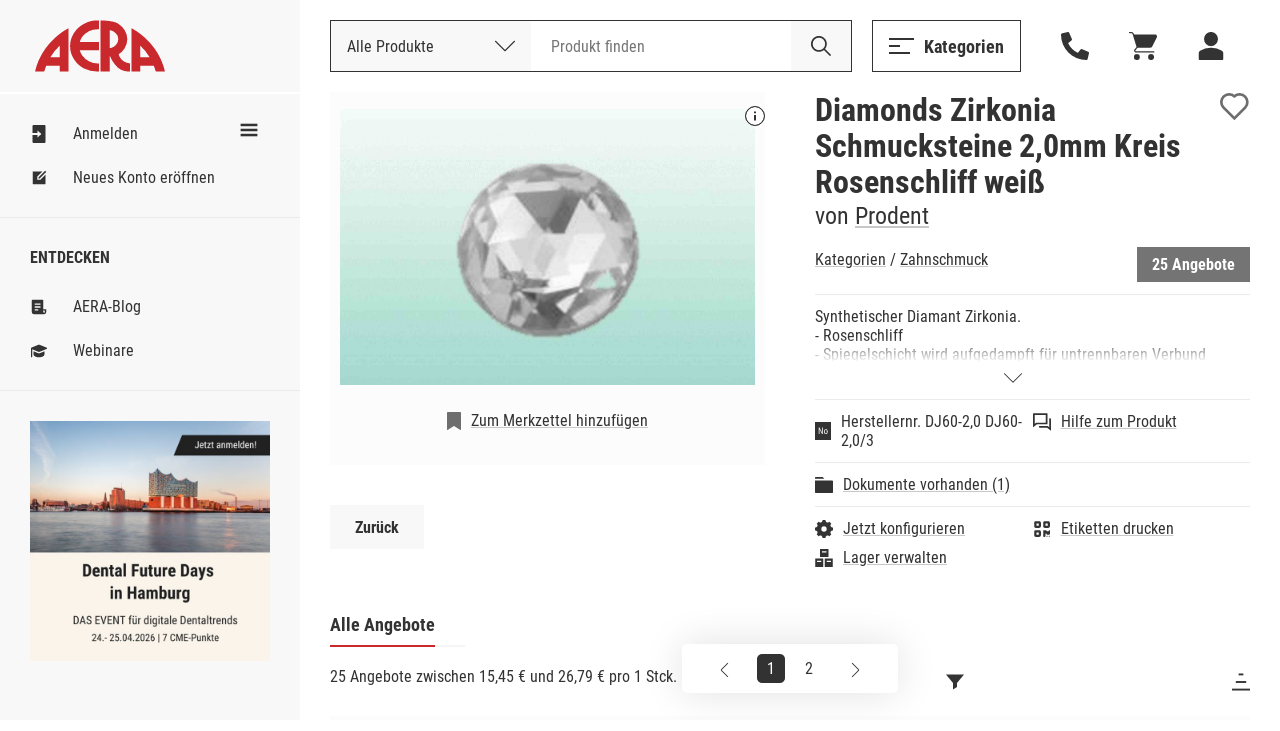

--- FILE ---
content_type: text/html; Charset=UTF-8
request_url: https://www.aera-online.de/Asps/Artikel.asp?gArtikelID=462719&gRetURL=1525160979
body_size: 84805
content:
<!DOCTYPE html>
<!--

                     oyhmNNNoNNNNmdyo                       
              oo   +yNMMMMMNmoMMMMMMMMNy   +s               
           odNMh  yNMMMds+    MMMd+ohNMMm+ oMMmy+           
         yNMMMMh yMMMd+       MMMd   oNMMd oMMMMNho         
       yNMMMMMMhoMMMm++++++++ MMMd   +NMMN oMMMMMMMd+       
     oNMMMh+NMMhsMMMMMMMMMMMNoMMMd  smMMNs oMMMssmMMMh      
    yMMMm+  NMMhoMMMNhhhhhhhy+MMMNNMMMMmo  oMMMs  yMMMm+    
   dMMMMmdddMMMh dMMMs        MMMNMMMMs    oMMMmdddNMMMNo   
  yMMMNNNNNNMMMh +mMMMms      MMMdyNMMNs   oMMMNNNNNNMMMN   
 oMMMd      NMMh   smMMMMmdhy+MMMd omMMMNdsoMMMs     oMMMh  
 +LSU+      NMMh     ohmNMMMNoMMMd   odNMMNsMMMs      dMMMo 
 +JH+       +KM+         +NG+ +MS+      +DF++HS+      LG+MM 


-->
<html><head><title>Diamonds Zirkonia Schmucksteine 2,0mm Kreis Rosenschliff wei&#223; von Prodent im Preisvergleich - AERA-Online</title><meta name="author" content="AERA EDV-Programm GmbH"><meta name="publisher" content="AERA EDV-Programm GmbH"><meta name="identifier-url" content="http://www.aera-online.de/"><meta name="language" content="de"><meta name="content-language" content="de"><meta name="copyright" content="AERA EDV-Programm GmbH"><meta name="revisit-after" content="14 days"><meta http-equiv="content-type" content="text/html; charset=UTF-8"><meta name="viewport" content="width=device-width, minimum-scale=0.5, maximum-scale=2.0, user-scalable=no"><meta name="referrer" content="strict-origin-when-cross-origin"><link rel="search" type="application/opensearchdescription+xml" title="Suche auf AERA-Online" href="/Script/Search.xml"><link rel="shortcut icon" href="/favicon/favicon.ico"><link rel="icon" type="image/vnd.microsoft.icon" sizes="16x16 32x32 64x64" href="/favicon/favicon.ico"><link rel="icon" type="image/png" sizes="196x196" href="/favicon/favicon-192.png"><link rel="icon" type="image/png" sizes="160x160" href="/favicon/favicon-160.png"><link rel="icon" type="image/png" sizes="96x96" href="/favicon/favicon-96.png"><link rel="icon" type="image/png" sizes="64x64" href="/favicon/favicon-64.png"><link rel="icon" type="image/png" sizes="32x32" href="/favicon/favicon-32.png"><link rel="icon" type="image/png" sizes="16x16" href="/favicon/favicon-16.png"><link rel="apple-touch-icon" href="/favicon/favicon-57.png"><link rel="apple-touch-icon" sizes="114x114" href="/favicon/favicon-114.png"><link rel="apple-touch-icon" sizes="72x72" href="/favicon/favicon-72.png"><link rel="apple-touch-icon" sizes="144x144" href="/favicon/favicon-144.png"><link rel="apple-touch-icon" sizes="60x60" href="/favicon/favicon-60.png"><link rel="apple-touch-icon" sizes="120x120" href="/favicon/favicon-120.png"><link rel="apple-touch-icon" sizes="76x76" href="/favicon/favicon-76.png"><link rel="apple-touch-icon" sizes="152x152" href="/favicon/favicon-152.png"><link rel="apple-touch-icon" sizes="180x180" href="/favicon/favicon-180.png"><meta name="msapplication-TileColor" content="#FFFFFF"><meta name="msapplication-TileImage" content="/favicon/favicon-144.png"><meta name="msapplication-config" content="/favicon/browserconfig.xml"><meta name="description" content="Bis zu 42% sparen. Packung 1 Stck. ab 15,45 &#8364;, Packung 3 Stck. ab 50,66 &#8364; - AERA, die Preisvergleichs- und Bestellplattform f&#252;r Dentalprodukte."><meta name="keywords" content="Diamonds Zirkonia Schmucksteine 2,0mm Kreis Rosenschliff wei&#223;, Zahnschmuck, preisvergleich, dental, shop, bedarf, praxis, zahnarzt, labor, techniker, zahn"><meta name="robots" content="index, follow"><link rel="canonical" href="https://www.aera-online.de/Asps/Artikel.asp?gArtikelID=462719"><meta property="og:title" content="Diamonds Zirkonia Schmucksteine 2,0mm Kreis Rosenschliff wei&#223; von Prodent im Preisvergleich - AERA-Online"><meta property="og:url" content="https://www.aera-online.de/Asps/Artikel.asp?gArtikelID=462719"><meta property="og:description" content="Bis zu 42% sparen. Packung 1 Stck. ab 15,45 &#8364;, Packung 3 Stck. ab 50,66 &#8364; - AERA, die Preisvergleichs- und Bestellplattform f&#252;r Dentalprodukte."><meta property="og:image" content="https://www.aera-online.de/Asps/Image.asp?gProductId=462719&gPreviewSizeId=3"><meta property="og:type" content="website"><meta property="og:locale" content="de_DE"><link rel="stylesheet" type="text/css" href="/CSS/AO_Kompatibel.css?Version=7.27"><link rel="stylesheet" type="text/css" href="/CSS/AO_CMS.css?Version=7.27"><link rel="stylesheet" type="text/css" href="/Assets/Swiper/swiper-bundle.min.css?Version=7.27"><link rel="stylesheet" type="text/css" href="/CSS/AO.css?Version=7.27"><link rel="stylesheet" href="/CSS/fa-all.min.css?Version=7.27" crossorigin="anonymous"><script src="/Script/IERedirect.js?Version=7.27"></script><script src="/Script/search/jsLibAutoComplete.js?Version=7.27"></script><script src="/Script/search/jsLibSearchEntitySuggestion.js?Version=7.27"></script><script src="/Script/search/jsSearchLayout.js?Version=7.27"></script><script src="/Script/AeraApiAjax.js?Version=7.27"></script><script src="/Script/UrlDialog.js?Version=7.27"></script><script src="/Script/app.js?Version=7.27"></script><script src="/Script/Service/service.js?Version=7.27"></script><script src="/Assets/Swiper/swiper-bundle.min.js?Version=7.27"></script><script src="/Script/FormValidator.js?Version=7.27"></script><script src="/Script/resourcetextresolver.js?Version=7.27"></script><script>
                    const offlineClient = new AeraOfflineClient();
                    offlineClient.disableOffline();
                </script><script>
                    localStorage.removeItem('UserSessionLog');
                </script><script>
                    const mailboxNotifierClient = new AeraMailboxNotifierClient();
                    mailboxNotifierClient.stopMailboxNotifier();
                </script></head><body><nav class="header " id="header"><div class="header-logo"><button class="button mobile header-logo__burger" onclick="toggleVisible('sidemenu', 'visible', true)"><svg width="25" height="16" style="vertical-align: middle;--icon-color:#333;"><use xlink:href="/Assets/Icons/sprite.svg?Version=7.27#burger-trimmed" /></svg></button><a class="header-logo__logo" href="/"><div class="logo__normal"><svg width="9001" height="32" style="vertical-align: middle;--icon-color:#C9282D;"><use xlink:href="/Assets/Icons/sprite.svg?Version=7.27#logo" /></svg></div><div class="logo__shrink"><svg width="9001" height="32" style="vertical-align: middle;--icon-color:#C9282D;"><use xlink:href="/Assets/Icons/sprite.svg?Version=7.27#logo-a" /></svg></div></a></div><div class="header-actions"><div class="header-searchbar"><button class="button mobile" style="margin: 0 20px;" onclick="toggleVisible('searchbar-search', 'expanded')"><svg width="22" height="22" style="vertical-align: middle;--icon-color:#333;"><use xlink:href="/Assets/Icons/sprite.svg?Version=7.27#magnifier" /></svg></button><div class="header-searchbar__label desktop">Deutschlands größte Preisvergleichs- und Bestellplattform für Dentalprodukte.</div><form method="GET" action="/Asps/Search.asp"><div class="header-searchbar__search" id="searchbar-search"><div class="searchbar-dropdown" id="search-dropdown"><div class="searchbar-dropdown__current" onclick="toggleVisible('search-dropdown')"><span>Alle Produkte</span><svg width="20" height="20" style="vertical-align: middle;"><use xlink:href="/Assets/Icons/sprite.svg?Version=7.27#chevron" /></svg><input type="hidden" id="gSearchSection" name="gSearchSection" value="1" /></div><div class="searchbar-dropdown__options"><div class="searchbar-dropdown__options__form"><div class="searchbar-dropdown__options__item" onclick="selectSearchSection(1, 'Alle Produkte')"><span>Alle Produkte</span></div><div class="searchbar-dropdown__options__item" onclick="selectSearchSection(2, 'Nach Bestellnummer')"><span>Nach Bestellnummer</span></div></div></div></div><div class="header-searchbar__input"><input name="gSearchText" id="searchbar-input" autocomplete="off" spellcheck="false" placeholder="Produkt finden" maxlength="200" value="" /><div class="searchbar-suggestions" id="searchbar-suggestions"><div class="searchbar-suggestions__searchwords" id="searchbar-searchword-suggestions"></div><div class="searchbar-suggestions__entities" id="searchbar-entity-suggestions"></div></div></div><button type="submit" class="header-searchbar__submit" id="searchbar-submit"><svg width="22" height="22" style="vertical-align: middle;"><use xlink:href="/Assets/Icons/sprite.svg?Version=7.27#magnifier-black" /></svg></button></div></form></div><div class="header-actions__secondary"><button class="button secondary open-menu" onclick="toggleVisible('catalog-menu')"><svg width="25" height="16" style="vertical-align: middle;--icon-color:#333;"><use xlink:href="/Assets/Icons/sprite.svg?Version=7.27#burger-trimmed" /></svg><span>Kategorien</span></button><button class="button header-actions__attatchment-icon desktop" onclick="toggleVisible('contact', 'visible', true)"><svg width="16" height="16" style="vertical-align: middle;--icon-color:#333;"><use xlink:href="/Assets/Icons/sprite.svg?Version=7.27#phone" /></svg></button><a class="button header-actions__attatchment-icon" href="/Asps/Warenkorb.asp"><svg width="16" height="16" style="vertical-align: middle;--icon-color:#333;"><use xlink:href="/Assets/Icons/sprite.svg?Version=7.27#cart" /></svg></a><div class="user-dropdown__wrap close-on-blur" id="user-dropdown"><button class="button header-actions__attatchment-icon" onclick="toggleVisible('user-dropdown')"><svg width="16" height="16" style="vertical-align: middle;--icon-color:#333;"><use xlink:href="/Assets/Icons/sprite.svg?Version=7.27#person" /></svg></button><div class="user-dropdown"><button class="button primary user-dropdown__action" onclick="toggleVisible('login-overlay')">Anmelden</button><div class="user-dropdown__copy"><span>Neu bei AERA-Online?</span><a class="with-hover" href="/Asps/Registrierung.asp">Jetzt kostenlos registrieren</a></div></div></div></div></div></nav><div class="sidemenu " id="sidemenu"><div class="sidemenu__wrapper"><button class="button mobile sidemenu__close" onclick="toggleVisible('sidemenu', 'visible', true)"><svg width="25" height="25" style="vertical-align: middle;"><use xlink:href="/Assets/Icons/sprite.svg?Version=7.27#cross" /></svg></button><script>
					const togglesidemenuShrink = () => {
						const sidemenuElement = document.getElementById('sidemenu');
						const headerElement = document.getElementById('header');

						const shrinked = sidemenuElement.classList.toggle('shrink');
						headerElement.classList.toggle('shrink', shrinked);

						// Convert boolean to number.
						document.cookie = `sidemenu=Shrink=${+shrinked}; path=/`
					}

				</script><div class="sidemenu__shrink-icon" onclick="togglesidemenuShrink()"><svg width="18" height="18" style="vertical-align: middle;--icon-color:#333;"><use xlink:href="/Assets/Icons/sprite.svg?Version=7.27#burger" /></svg></div><div class="sidemenu__section"><a class="sidemenu__item " href="/Asps/Anmelden.asp"><svg width="18" height="18" style="vertical-align: middle;--icon-color:#333;"><use xlink:href="/Assets/Icons/sprite.svg?Version=7.27#login" /></svg><span>Anmelden</span></a><a class="sidemenu__item " href="/Asps/Registrierung.asp"><svg width="18" height="18" style="vertical-align: middle;--icon-color:#333;"><use xlink:href="/Assets/Icons/sprite.svg?Version=7.27#register" /></svg><span>Neues Konto eröffnen</span></a></div><div class="sidemenu__section"><h4 class="sidemenu__headline">Entdecken</h4><a class="sidemenu__item " href="/Asps/Blog.asp"><svg width="18" height="18" style="vertical-align: middle;--icon-color:#333;"><use xlink:href="/Assets/Icons/sprite.svg?Version=7.27#Note" /></svg><span>AERA-Blog</span></a><a class="sidemenu__item " href="/Link/Webinare"><svg width="18" height="18" style="vertical-align: middle;--icon-color:#333;"><use xlink:href="/Assets/Icons/sprite.svg?Version=7.27#graduation-cap" /></svg><span>Webinare</span></a></div><div class="sidemenu__section"><div class="swiper-init"><div class="slider slider--sidemenu swiper-container" data-loop-on-desktop="true" data-autoplay="9000"><div class="swiper-wrapper"><div class="slider__item swiper-slide"><div class="CMS" style="width:100%;"><div><div class="cms-component" id="C-a68340e0687ca000" data-component-name="Bild Banner"><style>#C-a68340e0687ca000{
                
    --abstand: 0 0 50px 0;
    --breite--mobile: 100%;
    --breite--desktop: 100%;
    --hintergrund-farbe: #ffffff;

            }

#C-a68340e0687ca000{
                
    container-type: inline-size;
    margin: 0 auto;
    position: relative;
    overflow: hidden;
    padding: var(--abstand)

            }

#C-a68340e0687ca000 .banner-element{
                
    background-color: var(--hintergrund-farbe)

            }

#C-a68340e0687ca000 .banner-element img{
                
    mix-blend-mode: normal;
    width: 100%;
    margin: 0 auto;

            }

#C-a68340e0687ca000 .image-general{
                
    display: block;
    max-width: var(--breite--desktop);

            }

#C-a68340e0687ca000 .image-desktop{
                
    display: block;
    max-width: var(--breite--desktop);

            }

#C-a68340e0687ca000 .image-mobile{
                
    display: none;
    max-width: var(--breite--mobile);

            }

@media only screen and (max-device-width: 480px){
                        
  #C-a68340e0687ca000 .image-desktop{
                
    display: none !important;
  
            }

  #C-a68340e0687ca000 .image-mobile{
                
    display: block !important;
  
            }

                    }

@container (max-width: 480px){
                        
  #C-a68340e0687ca000 .image-desktop{
                
    display: none !important;
  
            }

  #C-a68340e0687ca000 .image-mobile{
                
    display: block !important;
  
            }

                    }</style><style>#C-a68340e0687ca000{
                --abstand: 0 0 0px 0;--breite--mobile: 100%;--breite--desktop: 100%;--hintergrund-farbe: #ffffff;
            }</style><style></style><div id="" class="banner-element">
  
      <a href="/Redirect/Link/4931">
  
        
      
        <img class="image-general" src="/Asps/Image.asp?gMediaId=295038&amp;gPreviewSizeId=3">
      
      
      
  
      </a>
  
</div></div></div></div></div></div><div class="swiper-pagination centered"></div><button class="button slider__prev slider__navigation-left"><svg width="10" height="25" style="vertical-align: middle;"><use xlink:href="/Assets/Icons/sprite.svg?Version=7.27#chevron" /></svg></button><button class="button slider__next slider__navigation-right"><svg width="10" height="25" style="vertical-align: middle;"><use xlink:href="/Assets/Icons/sprite.svg?Version=7.27#chevron" /></svg></button></div></div></div><div class="sidemenu__footer mobile"><button class="button ghost" onclick="toggleVisible('catalog-menu')"><svg width="18" height="18" style="vertical-align: middle;"><use xlink:href="/Assets/Icons/sprite.svg?Version=7.27#categories" /></svg><span>Kategorien</span></button></div></div></div><script>
			window.AeraMessage = new (class {

				constructor() {
					this.COUNTDOWN_TIME_MILLISECONDS = 6000;
					this._timerStopped = false;
					this._loadUnstacked = false;
					this._messages = new Map();

					// Unstack elements on load.
					window.addEventListener('load', ()=>{
						this._loadUnstacked = true;
						this._unstack();
					});
				}

				/**
				 * Init timer stop functionality for hover messages
				 */
				initTimer() {
					// Stop the timer on mouse enter start it again on mouse leave
					const notificationList = document.querySelector('.notifications');
					notificationList.addEventListener('mouseenter', ()=>{
						this._timerStopped = true;
					});
					notificationList.addEventListener('mouseleave', ()=>{
						this._timerStopped = false;
					});
					// For mobile user. Not safari!! Safari user need to touch-click in and out to trigger mouse enter and leave
					notificationList.addEventListener('touchstart', ()=>{
						this._timerStopped = true;
					});
					notificationList.addEventListener('touchend', ()=>{
						this._timerStopped = false;
					});
				}

				/**
				 * Close message with id
				 */
				closeMessage(messageId, animated) {

					// Enshure message id is string
					messageId = messageId.toString();

					const message = this._messages.get(messageId);
					if(!message){
						return;
					}

					// Animate close
					if(animated) {
						message.element.classList.add('closing');
						window.setTimeout(() => {
							this.closeMessage(messageId, false);
						}, 300);
					} else {
						message.element.remove();

						// Remove id of open messages
						this._messages.delete(messageId);
					}
				}

				/**
				 * Unstack all stacked error messages
				 */
				_unstack() {
					const stackedMessages = [...this._messages.values()].filter(item => item.stacked);

					// Unstack in reversed order.
					for(let index = 0; index < stackedMessages.length; index++){
						const item = stackedMessages[index];

						setTimeout(() => {
							item.element.classList.remove('stacked');
						}, 50 * index + 10); // Linear unstack timer with little buffer time to load starting css for the animation

						// Reset stacked flag.
						stackedMessages.stacked = false;
					}
				}

				/**
				 * Create new message
				 */
				create(type, id, heading, message, timerEnabled) {

					// Restrict messages with same id.
					if(this._messages.has(id.toString())) {
						console.warn(`Duplicate message (${id})"${message}"`)
						return;
					}

					// TODO 20240306: - Temporary fix until global messageIds are implemented
					// Restrict messages with same message and type
					if([...this._messages.values()].find((item)=> {return item.message === message && item.type === type})){
						console.warn(`Duplicate message (${id})"${message}"`)
						return;
					}

					// create element
					const errorElementString = `<div class="notification type--${type} stacked">
													<div class="notification__headline__wrap">
														<button class="button notification__close" aria-label="Schließen." onclick="AeraMessage.closeMessage(\`${id}\`, false)">
														<svg width="20" height="20" style="vertical-align: middle;">
															<use xlink:href="/Assets/Icons/sprite.svg?Version=7.27#cross"></use>
														</svg>
														</button>
														<div class="notification__headline">${heading}</div>
													</div>
													<div class="notification__content">${message}</div>
												</div>`;

					// Create message template
					const template = document.createElement('template');
					template.innerHTML = errorElementString;

					// Create message element from template
					const errorElement = template.content.firstElementChild.cloneNode(true);

					// Save message data.
					this._messages.set(id.toString(), {
						element: errorElement,
						type: type,
						id: id,
						heading: heading,
						message: message,
						timerEnabled: timerEnabled,
						stacked: true
					});

					// Insert message template content into notification list
					document.querySelector('.notifications').appendChild(errorElement);

					// Start countdown when any load bar is available
					if(timerEnabled) {

						// Append optional load bar
						const countDownElement = document.createElement('div');
						countDownElement.className = 'notification__load';
						errorElement.appendChild(countDownElement);

						// Start count down
						let timer = this.COUNTDOWN_TIME_MILLISECONDS;
						const countDownInterval = window.setInterval(() => {
							if(!this._timerStopped){
								timer -= 100;
							}

							// Update load bar
							countDownElement.style.setProperty('width', `${timer * 100 / this.COUNTDOWN_TIME_MILLISECONDS}%`);

							// Remove element and interval when timer has reached the end
							if(timer <= 0) {
								window.clearInterval(countDownInterval);
								this.closeMessage(id, true);
							}
						}, 100);

						const resetTimer = () => {
							timer = this.COUNTDOWN_TIME_MILLISECONDS;
						}

						errorElement.addEventListener('touchstart', resetTimer);
						errorElement.addEventListener('mouseenter', resetTimer);
					}

					// Retrigger unstack when document was not loaded
					if(this._loadUnstacked){
						this._unstack();
					}
				}

				/**
				 * Create new inline message
				 */
				createInline(type, id, heading, message) {

					// Restrict messages with same id.
					if(this._messages.has(id.toString())) {
						console.warn(`Duplicate message (${id})"${message}"`)
						return;
					}

					// TODO 20240306: - Temporary fix until global messageIds are implemented
					// Restrict messages with same message and type
					if([...this._messages.values()].find((item)=> {return item.message === message && item.type === type})){
						console.warn(`Duplicate message (${id})"${message}"`)
						return;
					}

					let messageNotificationElement = document.querySelector(`.notification.type--${type}`);
					let errorElement

					// Create element
					if(!messageNotificationElement) {
						const errorElementString = `<div class="notification type--${type}">
														<div class="notification__headline__wrap">
															<div class="notification__headline">${heading}</div>
														</div>
														<ul class="notification__content"></ul>
													</div>`;

						// Create message template
						const template = document.createElement('template');
						template.innerHTML = errorElementString;

						// Create message element from template
						errorElement = template.content.firstElementChild.cloneNode(true);


						console.log(errorElement);

						// Insert message template content into notification list
						document.querySelector('.notifications-inline').appendChild(errorElement);

						messageNotificationElement = errorElement
					}

					// Save message data
					this._messages.set(id.toString(), {
						element: errorElement,
						type: type,
						id: id,
						heading: heading,
						message: message
					});

					const messageList = messageNotificationElement.querySelector('.notification__content');

					// Create error message list element
					const errorMessageList = document.createElement('li');
					errorMessageList.classList.add('notification__list-item');
					errorMessageList.innerHTML = message;

					messageList.appendChild(errorMessageList);
				}
			})();
		</script><div class="page"><div class="page__content"><div class="page__section"><div class="product"><div class="product__card"><div class="product__hover-info"> <div class="product__hover-info__handle"><svg width="20" height="20" style="vertical-align: middle;--icon-color:#fff;"><use xlink:href="/Assets/Icons/sprite.svg?Version=7.27#info" /></svg></div><div class="product__hover-info__text">Allgemeine Produktbeschreibung. Bild kann abweichen. Tatsächlicher Lieferumfang siehe Produktbezeichnung und Mengenangabe im Angebot.</div></div><div class="product__main"><div class="product__preview" ><picture><source media="(min-width: 768px)" srcset="/Asps/Image.asp?gMediaId=48626&gPreviewSizeId=4" /><source media="(max-width: 768px)" srcset="/Asps/Image.asp?gMediaId=48626&gPreviewSizeId=3" /><img class="product__image" src="/Asps/Image.asp?gMediaId=48626" alt="" onclick="openProductFullImage('48626', ''); event.preventDefault();"/></picture></div><button style="padding-top: 15px;" class="button product__save"><svg width="14" height="18" style="vertical-align: middle;--icon-color:#6e6e6e;"><use xlink:href="/Assets/Icons/sprite.svg?Version=7.27#bookmark" /></svg><span><a class="with-hover" href="/Asps/BenutzerMerkzettelEintrag.asp?gProductId=462719&gRetURL=337506124">Zum Merkzettel hinzufügen</a></span></button></div><div class="product__thumbnails" style="display: block;"></div><div class=""><form name="Formular1" id="Formular1" action="" method="post"><div class="form__grid shrink-target" style="grid-template-columns: repeat(2, 2fr) var(--form-fill-width, 1fr);"><div class="form__action-bar shrink-target"><button value="Zur&#252;ck" class="button ghost" type="submit" formnovalidate id="bCancel" style="margin: 0px 5px 40px 0px;" name="bCancel" style="margin: 0px 5px 40px 0px;" onclick="if (this.form.querySelectorAll('input:invalid').length === 0) { if(this.wasClicked === true) { event.preventDefault(); } else { this.wasClicked = true; } }"><span>Zur&#252;ck</span></button></div></div></form></div></div><div class="product__description"><div class="product__description__headline"><h1 class="heading1">Diamonds Zirkonia Schmucksteine 2,0mm Kreis Rosenschliff wei&#223;</h1><span ontouchstart data-tooltip="Favorit hinzufügen"><a href="/Asps/ProductFavorite.asp?gVariantProductId=462719&gRetURL=337506124" class="button"><svg width="30" height="30" style="vertical-align: middle;--icon-color:#6e6e6e;"><use xlink:href="/Assets/Icons/sprite.svg?Version=7.27#heart-outline" /></svg></a></span></div><div class="product__description__subline">von <a class="with-hover" href="/Asps/CompanyHomepage.asp?gCompanyId=1315&amp;gRetURL=337506124">Prodent</a></div><div style="display: flex; flex-wrap: wrap; justify-content: space-between;"><div style="display: flex; flex-wrap: wrap; align-items: center; margin-bottom: 5px; line-height: 28px"><a class="with-hover" href="/Asps/Katalog.asp?gRetURL=337506124">Kategorien</a>&nbsp;/&nbsp;<a class="with-hover" href="/Asps/Search.asp?gSearchFilterExpression=49%3B3%3B222226%3B%3B1%3B49&amp;gRetURL=337506124">Zahnschmuck</a></div><a style="margin-top: 5px; padding: 8px 15px;" href="#Offers" class="button primary">25 Angebote</a></div><div class="product__description__section--description"><div style="--height: 55px;" id="productdescription" class="accordion-light"><div class="accordion-light__content" style="min-height: 45px; position: relative;">Synthetischer Diamant Zirkonia. <br>- Rosenschliff <br>- Spiegelschicht wird aufgedampft f&#252;r untrennbaren Verbund <br>- Durch die extreme H&#228;rte stumpft der Glanzgrad nicht ab. <br>Ma&#223;e: 2,0 mm. <br>Material: Kristallglas von Swarovski <br> </div><div class="accordion-light__handle" onclick="toggleClass('productdescription', 'visible')"><svg width="18" height="18" style="vertical-align: middle;"><use xlink:href="/Assets/Icons/sprite.svg?Version=7.27#chevron" /></svg></div></div></div><div class="product__description__section--two-row"><div><div class="button product__description__info" style="cursor: auto;"><svg width="18" height="18" style="vertical-align: middle;"><use xlink:href="/Assets/Icons/sprite.svg?Version=7.27#no" /></svg><span>Herstellernr. DJ60-2,0 DJ60-2,0/3</span></div></div><div><a href="/Asps/ServiceArtikel.asp?gNachrichtTyp=3&gVariantProductId=462719&gRetURL=337506124" class="button with-hover product__description__info"><svg width="18" height="18" style="vertical-align: middle;--icon-color:#333;"><use xlink:href="/Assets/Icons/sprite.svg?Version=7.27#contact" /></svg><span>Hilfe zum Produkt</span></a></div></div><div class="product__description__section--two-row"><div><div class="button product__description__info"><svg width="18" height="18" style="vertical-align: middle;"><use xlink:href="/Assets/Icons/sprite.svg?Version=7.27#folder" /></svg><span><a class="with-hover" href="/Asps/ArtikelDokumente.asp?gArtikelID=462719&gRetURL=337506124">Dokumente vorhanden (1)</a></span></div></div><div></div></div><div class="product__description__section--two-row"><div><a href="/Asps/BuyerProductConfig.asp?gVariantProductId=462719&gVariantProductEntityTypeId=7&gRetURL=337506124" class="button with-hover product__description__info"><svg width="18" height="18" style="vertical-align: middle;"><use xlink:href="/Assets/Icons/sprite.svg?Version=7.27#gear" /></svg><span>Jetzt konfigurieren</span></a><div style="margin-top: 8px;"><a href="/Asps/StockItem.asp?gVariantProductId=462719&gVariantProductEntityTypeId=7&gRetURL=337506124" class="button with-hover product__description__info"><svg width="18" height="18" style="vertical-align: middle;"><use xlink:href="/Assets/Icons/sprite.svg?Version=7.27#boxes" /></svg><span>Lager verwalten</span></a></div></div><div><a href="/Asps/Anmelden.asp?cmdMeldung=KeinZugriff&gRetURL=337506124" class="button with-hover product__description__info"><svg width="18" height="18" style="vertical-align: middle;"><use xlink:href="/Assets/Icons/sprite.svg?Version=7.27#qrcode" /></svg><span>Etiketten drucken</span></a></div><script>
									const printLabelButton = document.querySelector('#bPrint')

									if (printLabelButton !== null) {
										printLabelButton.addEventListener('click', (e) => {

											e.preventDefault();

											openLabelSpoolDialog('https://api.aera-online.com','Etikett drucken - Diamonds Zirkonia Schmucksteine 2,0mm Kreis Rosenschliff weiß', 462719,  7, 0, 0, 0, 0, 0, 0);

										});
									}
								</script></div></div></div><div class="product__offers"><div id="Offers" style="display: block; position: relative; top: -65px; visibility: hidden;"></div><div class="offers"><div class="tabs" style="margin-top: 15px;"><button class="button tabs__item active">Alle Angebote</button></div><div class="offers__filter shrink-target"><div class="filter__item" style="display: block;">25 Angebote zwischen 15,45&nbsp;&euro; und 26,79&nbsp;&euro; pro 1 Stck.</div><form method="get" action="/Asps/Artikel.asp" class="filter"><button class="button filter__action" aria-label="Filtern" onclick="toggleVisible('mobile-filter')" type="button"><svg width="18" height="18" style="vertical-align: middle;"><use xlink:href="/Assets/Icons/sprite.svg?Version=7.27#filter" /></svg></button><div class="filter__container" id="mobile-filter"><div class="filter__container__background" onclick="toggleVisible('mobile-filter')"></div><div class="filter__container__content"><button class="button filter__container__close" onclick="toggleVisible('mobile-filter')" type="button"><svg width="28" height="28" style="vertical-align: middle;"><use xlink:href="/Assets/Icons/sprite.svg?Version=7.27#cross" /></svg></button><h3 class="filter__container__headline heading3">Filter</h3><div class="filter__item"><label>Packungsvariante:</label><div class="form__select"><select style="min-width: auto;" name="gTabelleFilter1" size="1" onChange="this.form.submit();"><option value="" selected>- Alle -</option><option value="869399">Packung 1 Stck.</option><option value="842484">Packung 3 Stck.</option></select></div></div></div></div><input type="hidden" name="gArtikelID" id="frmTabelleFilter_gArtikelID" value="462719">
<input type="hidden" name="gRetURL" id="frmTabelleFilter_gRetURL" value="1525160979">
<input type="hidden" name="gTabelleSeite" id="frmTabelleFilter_gTabelleSeite" value="1">
</form><form method="get" action="/Asps/Artikel.asp" class="filter"><button class="button filter__action" aria-label="Sortieren" onclick="toggleVisible('mobile-sort')" type="button"><svg width="18" height="18" style="vertical-align: middle;"><use xlink:href="/Assets/Icons/sprite.svg?Version=7.27#sort" /></svg></button><div class="filter__container" id="mobile-sort"><div class="filter__container__background" onclick="toggleVisible('mobile-sort')"></div><div class="filter__container__content"><button class="button filter__container__close" onclick="toggleVisible('mobile-sort')" type="button"><svg width="28" height="28" style="vertical-align: middle;"><use xlink:href="/Assets/Icons/sprite.svg?Version=7.27#cross" /></svg></button><h3 class="filter__container__headline heading3">Sortieren:</h3><div class="filter__item"><label>Sortieren:</label><div class="form__select"><select style="min-width: auto;" name="gTabelleSortierungWert" size="1" onChange="this.form.submit();"><option value="VergleichAsc" selected>G&#252;nstigstes Angebot</option><option value="BewertungDesc">Beste Bewertung</option><option value="LieferantAsc">Lieferant: A bis Z</option><option value="LieferantDesc">Lieferant: Z bis A</option><option value="PackungAsc">Packungsinhalt: aufsteigend</option><option value="PackungDesc">Packungsinhalt: absteigend</option></select></div></div></div></div><input type="hidden" name="gArtikelID" id="frmTabelleSortierung_gArtikelID" value="462719">
<input type="hidden" name="gRetURL" id="frmTabelleSortierung_gRetURL" value="1525160979">
<input type="hidden" name="gTabelleSeite" id="frmTabelleSortierung_gTabelleSeite" value="1">
</form></div><table class="offers__table default-table"><thead><tr class=""><th data-label="Lieferant"  class="offers__title">Lieferant</th><th data-label="Angebot"  class="offers__price">Angebot</th><th data-label="Information"  class="offers__info align-left">Information</th><th  class="offers__buy"></th></tr></thead><tbody><tr class=""><td data-label="Lieferant"  class="offers__title"><span class="offers__rating"><span ontouchstart class="no-underline" data-tooltip="Basierend auf 225 Bewertungen"><a class="with-hover rating__summary" aria-label="Basierend auf 225 Bewertungen" href="/Asps/LieferantBewertungen.asp?gSellerCompanyId=55&amp;gInhaltKartei=4&amp;gRetURL=337506124"><svg width="14" height="14" style="vertical-align: middle;--icon-color:#ffcc00;"><use xlink:href="/Assets/Icons/sprite.svg?Version=7.27#star-filled" /></svg><svg width="14" height="14" style="vertical-align: middle;--icon-color:#ffcc00;"><use xlink:href="/Assets/Icons/sprite.svg?Version=7.27#star-filled" /></svg><svg width="14" height="14" style="vertical-align: middle;--icon-color:#ffcc00;"><use xlink:href="/Assets/Icons/sprite.svg?Version=7.27#star-filled" /></svg></a></span></span><span><span style="vertical-align: middle"><a href="/Asps/BenutzerLieferant.asp?gSellerCompanyId=55&amp;gInhaltKartei=2&amp;gRetURL=337506124" class="with-hover ">CUT Dental</a></span><span ontouchstart class="no-underline" data-tooltip="Service Excellence Stufe"><svg width="18" height="18" style="vertical-align: middle;--icon-color:#ffcc00;"><use xlink:href="/Assets/Icons/sprite.svg?Version=7.27#badge" /></svg></span></span></td><td data-label="Angebot"  class="offers__price"><ul class="unordered-list"><li><strong class="no-wrap">15,45&nbsp;&euro; / Packung 1 Stck.</strong></li><li><span class="label offer" style="margin-right: 10px;">100%</span><span class="no-wrap" style="margin: 0;">15,45&nbsp;&euro; pro 1 Stck.</span></li></ul></td><td data-label="Information"  class="offers__info align-left"><ul class="unordered-list"><li class="with-icon"><span href="#" aria-label="Gewöhnlich in 1-2 Werktagen"><svg width="18" height="18" style="vertical-align: middle;--icon-color:#28c953;"><use xlink:href="/Assets/Icons/sprite.svg?Version=7.27#truck" /></svg></span><span>Gewöhnlich in 1-2 Werktagen</span></li></ul></td><td  class="offers__buy"><a href="/Asps/WarenkorbPosition.asp?gOfferPriceId=213223&gRetURL=337506124" class="button cart" aria-label="Zum Warenkorb hinzufügen"></a></td></tr><tr class=""><td data-label="Lieferant"  class="offers__title"><span class="offers__rating"><span ontouchstart class="no-underline" data-tooltip="Basierend auf 20 Bewertungen"><a class="with-hover rating__summary" aria-label="Basierend auf 20 Bewertungen" href="/Asps/LieferantBewertungen.asp?gSellerCompanyId=73805&amp;gInhaltKartei=4&amp;gRetURL=337506124"><svg width="14" height="14" style="vertical-align: middle;--icon-color:#ffcc00;"><use xlink:href="/Assets/Icons/sprite.svg?Version=7.27#star-filled" /></svg><svg width="14" height="14" style="vertical-align: middle;--icon-color:#ffcc00;"><use xlink:href="/Assets/Icons/sprite.svg?Version=7.27#star-filled" /></svg><svg width="14" height="14" style="vertical-align: middle;--icon-color:#ffcc00;"><use xlink:href="/Assets/Icons/sprite.svg?Version=7.27#star-half" /></svg></a></span></span><span><span style="vertical-align: middle"><a href="/Asps/BenutzerLieferant.asp?gSellerCompanyId=73805&amp;gInhaltKartei=2&amp;gRetURL=337506124" class="with-hover ">Limami Medical GmbH</a></span></span></td><td data-label="Angebot"  class="offers__price"><ul class="unordered-list"><li><strong class="no-wrap">15,48&nbsp;&euro; / Packung 1 Stck.</strong></li><li><span class="label offer" style="margin-right: 10px;">100%</span><span class="no-wrap" style="margin: 0;">15,48&nbsp;&euro; pro 1 Stck.</span></li></ul></td><td data-label="Information"  class="offers__info align-left"><ul class="unordered-list"><li class="with-icon"><span href="#" aria-label="Gewöhnlich in 1-2 Werktagen"><svg width="18" height="18" style="vertical-align: middle;--icon-color:#28c953;"><use xlink:href="/Assets/Icons/sprite.svg?Version=7.27#truck" /></svg></span><span>Gewöhnlich in 1-2 Werktagen</span></li></ul></td><td  class="offers__buy"><a href="/Asps/WarenkorbPosition.asp?gOfferPriceId=3542297&gRetURL=337506124" class="button cart" aria-label="Zum Warenkorb hinzufügen"></a></td></tr><tr class=""><td data-label="Lieferant"  class="offers__title"><span class="offers__rating"><span ontouchstart class="no-underline" data-tooltip="Basierend auf 116 Bewertungen"><a class="with-hover rating__summary" aria-label="Basierend auf 116 Bewertungen" href="/Asps/LieferantBewertungen.asp?gSellerCompanyId=71&amp;gInhaltKartei=4&amp;gRetURL=337506124"><svg width="14" height="14" style="vertical-align: middle;--icon-color:#ffcc00;"><use xlink:href="/Assets/Icons/sprite.svg?Version=7.27#star-filled" /></svg><svg width="14" height="14" style="vertical-align: middle;--icon-color:#ffcc00;"><use xlink:href="/Assets/Icons/sprite.svg?Version=7.27#star-filled" /></svg><svg width="14" height="14" style="vertical-align: middle;--icon-color:#ffcc00;"><use xlink:href="/Assets/Icons/sprite.svg?Version=7.27#star-filled" /></svg></a></span></span><span><span style="vertical-align: middle"><a href="/Asps/BenutzerLieferant.asp?gSellerCompanyId=71&amp;gInhaltKartei=2&amp;gRetURL=337506124" class="with-hover ">Dentalversender</a></span></span></td><td data-label="Angebot"  class="offers__price"><ul class="unordered-list"><li><strong class="no-wrap">15,56&nbsp;&euro; / Packung 1 Stck.</strong></li><li><span class="label offer" style="margin-right: 10px;">101%</span><span class="no-wrap" style="margin: 0;">15,56&nbsp;&euro; pro 1 Stck.</span></li></ul></td><td data-label="Information"  class="offers__info align-left"><ul class="unordered-list"><li class="with-icon"><span href="#" aria-label="Gewöhnlich in 1-2 Werktagen"><svg width="18" height="18" style="vertical-align: middle;--icon-color:#28c953;"><use xlink:href="/Assets/Icons/sprite.svg?Version=7.27#truck" /></svg></span><span>Gewöhnlich in 1-2 Werktagen</span></li></ul></td><td  class="offers__buy"><a href="/Asps/WarenkorbPosition.asp?gOfferPriceId=364392&gRetURL=337506124" class="button cart" aria-label="Zum Warenkorb hinzufügen"></a></td></tr><tr class=""><td data-label="Lieferant"  class="offers__title"><span class="offers__rating"><span ontouchstart class="no-underline" data-tooltip="Basierend auf 86 Bewertungen"><a class="with-hover rating__summary" aria-label="Basierend auf 86 Bewertungen" href="/Asps/LieferantBewertungen.asp?gSellerCompanyId=160&amp;gInhaltKartei=4&amp;gRetURL=337506124"><svg width="14" height="14" style="vertical-align: middle;--icon-color:#ffcc00;"><use xlink:href="/Assets/Icons/sprite.svg?Version=7.27#star-filled" /></svg><svg width="14" height="14" style="vertical-align: middle;--icon-color:#ffcc00;"><use xlink:href="/Assets/Icons/sprite.svg?Version=7.27#star-filled" /></svg><svg width="14" height="14" style="vertical-align: middle;--icon-color:#ffcc00;"><use xlink:href="/Assets/Icons/sprite.svg?Version=7.27#star-filled" /></svg></a></span></span><span><span style="vertical-align: middle"><a href="/Asps/BenutzerLieferant.asp?gSellerCompanyId=160&amp;gInhaltKartei=2&amp;gRetURL=337506124" class="with-hover ">Klapperz&#228;hnchen</a></span></span></td><td data-label="Angebot"  class="offers__price"><ul class="unordered-list"><li><strong class="no-wrap">15,77&nbsp;&euro; / Packung 1 Stck.</strong></li><li><span class="label offer" style="margin-right: 10px;">102%</span><span class="no-wrap" style="margin: 0;">15,77&nbsp;&euro; pro 1 Stck.</span></li></ul></td><td data-label="Information"  class="offers__info align-left"><ul class="unordered-list"><li class="with-icon"><span href="#" aria-label="Gewöhnlich in 1-2 Werktagen"><svg width="18" height="18" style="vertical-align: middle;--icon-color:#28c953;"><use xlink:href="/Assets/Icons/sprite.svg?Version=7.27#truck" /></svg></span><span>Gewöhnlich in 1-2 Werktagen</span></li></ul></td><td  class="offers__buy"><a href="/Asps/WarenkorbPosition.asp?gOfferPriceId=831470&gRetURL=337506124" class="button cart" aria-label="Zum Warenkorb hinzufügen"></a></td></tr><tr class=""><td data-label="Lieferant"  class="offers__title"><span class="offers__rating"><span ontouchstart class="no-underline" data-tooltip="Basierend auf 105 Bewertungen"><a class="with-hover rating__summary" aria-label="Basierend auf 105 Bewertungen" href="/Asps/LieferantBewertungen.asp?gSellerCompanyId=62739&amp;gInhaltKartei=4&amp;gRetURL=337506124"><svg width="14" height="14" style="vertical-align: middle;--icon-color:#ffcc00;"><use xlink:href="/Assets/Icons/sprite.svg?Version=7.27#star-filled" /></svg><svg width="14" height="14" style="vertical-align: middle;--icon-color:#ffcc00;"><use xlink:href="/Assets/Icons/sprite.svg?Version=7.27#star-filled" /></svg><svg width="14" height="14" style="vertical-align: middle;--icon-color:#ffcc00;"><use xlink:href="/Assets/Icons/sprite.svg?Version=7.27#star-half" /></svg></a></span></span><span><span style="vertical-align: middle"><a href="/Asps/BenutzerLieferant.asp?gSellerCompanyId=62739&amp;gInhaltKartei=2&amp;gRetURL=337506124" class="with-hover ">Trade4Dent</a></span></span></td><td data-label="Angebot"  class="offers__price"><ul class="unordered-list"><li><strong class="no-wrap">50,66&nbsp;&euro; / Packung 3 Stck.</strong></li><li><span class="label offer" style="margin-right: 10px;">109%</span><span class="no-wrap" style="margin: 0;">16,89&nbsp;&euro; pro 1 Stck.</span></li></ul></td><td data-label="Information"  class="offers__info align-left"><ul class="unordered-list"><li class="with-icon"><span href="#" aria-label="Gewöhnlich in 1-2 Werktagen"><svg width="18" height="18" style="vertical-align: middle;--icon-color:#28c953;"><use xlink:href="/Assets/Icons/sprite.svg?Version=7.27#truck" /></svg></span><span>Gewöhnlich in 1-2 Werktagen</span></li></ul></td><td  class="offers__buy"><a href="/Asps/WarenkorbPosition.asp?gOfferPriceId=3372498&gRetURL=337506124" class="button cart" aria-label="Zum Warenkorb hinzufügen"></a></td></tr><tr class=""><td data-label="Lieferant"  class="offers__title"><span class="offers__rating"><span ontouchstart class="no-underline" data-tooltip="Basierend auf einer Bewertung"><a class="with-hover rating__summary" aria-label="Basierend auf einer Bewertung" href="/Asps/LieferantBewertungen.asp?gSellerCompanyId=92&amp;gInhaltKartei=4&amp;gRetURL=337506124"><svg width="14" height="14" style="vertical-align: middle;--icon-color:#0080ff;"><use xlink:href="/Assets/Icons/sprite.svg?Version=7.27#star-empty" /></svg><svg width="14" height="14" style="vertical-align: middle;--icon-color:#0080ff;"><use xlink:href="/Assets/Icons/sprite.svg?Version=7.27#star-empty" /></svg><svg width="14" height="14" style="vertical-align: middle;--icon-color:#0080ff;"><use xlink:href="/Assets/Icons/sprite.svg?Version=7.27#star-empty" /></svg></a></span></span><span><span style="vertical-align: middle"><a href="/Asps/BenutzerLieferant.asp?gSellerCompanyId=92&amp;gInhaltKartei=2&amp;gRetURL=337506124" class="with-hover ">denteris</a></span></span></td><td data-label="Angebot"  class="offers__price"><ul class="unordered-list"><li><strong class="no-wrap">16,94&nbsp;&euro; / Packung 1 Stck.</strong></li><li><span class="label offer" style="margin-right: 10px;">110%</span><span class="no-wrap" style="margin: 0;">16,94&nbsp;&euro; pro 1 Stck.</span></li></ul></td><td data-label="Information"  class="offers__info align-left"><ul class="unordered-list"><li class="with-icon"><span href="#" aria-label="Unbekannte Lieferzeit"><svg width="18" height="18" style="vertical-align: middle;--icon-color:#808080;"><use xlink:href="/Assets/Icons/sprite.svg?Version=7.27#truck" /></svg></span><span>Unbekannte Lieferzeit</span></li></ul></td><td  class="offers__buy"><a href="/Asps/WarenkorbPosition.asp?gOfferPriceId=469139&gRetURL=337506124" class="button cart" aria-label="Zum Warenkorb hinzufügen"></a></td></tr><tr class=""><td data-label="Lieferant"  class="offers__title"><span class="offers__rating"><span ontouchstart class="no-underline" data-tooltip="Basierend auf 33 Bewertungen"><a class="with-hover rating__summary" aria-label="Basierend auf 33 Bewertungen" href="/Asps/LieferantBewertungen.asp?gSellerCompanyId=266&amp;gInhaltKartei=4&amp;gRetURL=337506124"><svg width="14" height="14" style="vertical-align: middle;--icon-color:#ffcc00;"><use xlink:href="/Assets/Icons/sprite.svg?Version=7.27#star-filled" /></svg><svg width="14" height="14" style="vertical-align: middle;--icon-color:#ffcc00;"><use xlink:href="/Assets/Icons/sprite.svg?Version=7.27#star-filled" /></svg><svg width="14" height="14" style="vertical-align: middle;--icon-color:#ffcc00;"><use xlink:href="/Assets/Icons/sprite.svg?Version=7.27#star-filled" /></svg></a></span></span><span><span style="vertical-align: middle"><a href="/Asps/BenutzerLieferant.asp?gSellerCompanyId=266&amp;gInhaltKartei=2&amp;gRetURL=337506124" class="with-hover ">Spree-Dental</a></span></span></td><td data-label="Angebot"  class="offers__price"><ul class="unordered-list"><li><strong class="no-wrap">50,86&nbsp;&euro; / Packung 3 Stck.</strong></li><li><span class="label offer" style="margin-right: 10px;">110%</span><span class="no-wrap" style="margin: 0;">16,95&nbsp;&euro; pro 1 Stck.</span></li></ul></td><td data-label="Information"  class="offers__info align-left"><ul class="unordered-list"><li class="with-icon"><span href="#" aria-label="Beschaffungsartikel, gewöhnlich in 7-8 Werktagen"><svg width="18" height="18" style="vertical-align: middle;--icon-color:#f39c12;"><use xlink:href="/Assets/Icons/sprite.svg?Version=7.27#truck" /></svg></span><span>Beschaffungsartikel, gewöhnlich in 7-8 Werktagen</span></li><li class="with-icon"><span class="display-flex align-items-center"><svg width="18" height="18" style="vertical-align: middle;"><use xlink:href="/Assets/Icons/sprite.svg?Version=7.27#hand" /></svg></span><span>Keine Rücknahme</span></li></ul></td><td  class="offers__buy"><a href="/Asps/WarenkorbPosition.asp?gOfferPriceId=1614310&gRetURL=337506124" class="button cart" aria-label="Zum Warenkorb hinzufügen"></a></td></tr><tr class=""><td data-label="Lieferant"  class="offers__title"><span class="offers__rating"><span ontouchstart class="no-underline" data-tooltip="Basierend auf 21 Bewertungen"><a class="with-hover rating__summary" aria-label="Basierend auf 21 Bewertungen" href="/Asps/LieferantBewertungen.asp?gSellerCompanyId=67722&amp;gInhaltKartei=4&amp;gRetURL=337506124"><svg width="14" height="14" style="vertical-align: middle;--icon-color:#ffcc00;"><use xlink:href="/Assets/Icons/sprite.svg?Version=7.27#star-filled" /></svg><svg width="14" height="14" style="vertical-align: middle;--icon-color:#ffcc00;"><use xlink:href="/Assets/Icons/sprite.svg?Version=7.27#star-half" /></svg><svg width="14" height="14" style="vertical-align: middle;--icon-color:#ffcc00;"><use xlink:href="/Assets/Icons/sprite.svg?Version=7.27#star-empty" /></svg></a></span></span><span><span style="vertical-align: middle"><a href="/Asps/BenutzerLieferant.asp?gSellerCompanyId=67722&amp;gInhaltKartei=2&amp;gRetURL=337506124" class="with-hover ">Alldent24.de</a></span></span></td><td data-label="Angebot"  class="offers__price"><ul class="unordered-list"><li><strong class="no-wrap">52,59&nbsp;&euro; / Packung 3 Stck.</strong></li><li><span class="label offer" style="margin-right: 10px;">113%</span><span class="no-wrap" style="margin: 0;">17,53&nbsp;&euro; pro 1 Stck.</span></li></ul></td><td data-label="Information"  class="offers__info align-left"><ul class="unordered-list"><li class="with-icon"><span href="#" aria-label="Unbekannte Lieferzeit"><svg width="18" height="18" style="vertical-align: middle;--icon-color:#808080;"><use xlink:href="/Assets/Icons/sprite.svg?Version=7.27#truck" /></svg></span><span>Unbekannte Lieferzeit</span></li><li class="with-icon"><span class="display-flex align-items-center"><svg width="18" height="18" style="vertical-align: middle;"><use xlink:href="/Assets/Icons/sprite.svg?Version=7.27#hand" /></svg></span><span>Keine Informationen zur Rücknahme</span></li></ul></td><td  class="offers__buy"><a href="/Asps/WarenkorbPosition.asp?gOfferPriceId=3184175&gRetURL=337506124" class="button cart" aria-label="Zum Warenkorb hinzufügen"></a></td></tr><tr class=""><td data-label="Lieferant"  class="offers__title"><span class="offers__rating"><span ontouchstart class="no-underline" data-tooltip="Basierend auf 8 Bewertungen"><a class="with-hover rating__summary" aria-label="Basierend auf 8 Bewertungen" href="/Asps/LieferantBewertungen.asp?gSellerCompanyId=73900&amp;gInhaltKartei=4&amp;gRetURL=337506124"><svg width="14" height="14" style="vertical-align: middle;--icon-color:#ffcc00;"><use xlink:href="/Assets/Icons/sprite.svg?Version=7.27#star-filled" /></svg><svg width="14" height="14" style="vertical-align: middle;--icon-color:#ffcc00;"><use xlink:href="/Assets/Icons/sprite.svg?Version=7.27#star-filled" /></svg><svg width="14" height="14" style="vertical-align: middle;--icon-color:#ffcc00;"><use xlink:href="/Assets/Icons/sprite.svg?Version=7.27#star-half" /></svg></a></span></span><span><span style="vertical-align: middle"><a href="/Asps/BenutzerLieferant.asp?gSellerCompanyId=73900&amp;gInhaltKartei=2&amp;gRetURL=337506124" class="with-hover ">Jasado GmbH</a></span></span></td><td data-label="Angebot"  class="offers__price"><ul class="unordered-list"><li><strong class="no-wrap">52,90&nbsp;&euro; / Packung 3 Stck.</strong></li><li><span class="label offer" style="margin-right: 10px;">114%</span><span class="no-wrap" style="margin: 0;">17,63&nbsp;&euro; pro 1 Stck.</span></li></ul></td><td data-label="Information"  class="offers__info align-left"><ul class="unordered-list"><li class="with-icon"><span href="#" aria-label="Beschaffungsartikel, ca. 14 Werktage"><svg width="18" height="18" style="vertical-align: middle;--icon-color:#f39c12;"><use xlink:href="/Assets/Icons/sprite.svg?Version=7.27#truck" /></svg></span><span>Beschaffungsartikel, ca. 14 Werktage</span></li><li class="with-icon"><span class="display-flex align-items-center"><svg width="18" height="18" style="vertical-align: middle;"><use xlink:href="/Assets/Icons/sprite.svg?Version=7.27#hand" /></svg></span><span>Keine Rücknahme</span></li></ul></td><td  class="offers__buy"><a href="/Asps/WarenkorbPosition.asp?gOfferPriceId=3609003&gRetURL=337506124" class="button cart" aria-label="Zum Warenkorb hinzufügen"></a></td></tr><tr class=""><td data-label="Lieferant"  class="offers__title"><span class="offers__rating"><span ontouchstart class="no-underline" data-tooltip="Basierend auf 8 Bewertungen"><a class="with-hover rating__summary" aria-label="Basierend auf 8 Bewertungen" href="/Asps/LieferantBewertungen.asp?gSellerCompanyId=173&amp;gInhaltKartei=4&amp;gRetURL=337506124"><svg width="14" height="14" style="vertical-align: middle;--icon-color:#ffcc00;"><use xlink:href="/Assets/Icons/sprite.svg?Version=7.27#star-filled" /></svg><svg width="14" height="14" style="vertical-align: middle;--icon-color:#ffcc00;"><use xlink:href="/Assets/Icons/sprite.svg?Version=7.27#star-filled" /></svg><svg width="14" height="14" style="vertical-align: middle;--icon-color:#ffcc00;"><use xlink:href="/Assets/Icons/sprite.svg?Version=7.27#star-empty" /></svg></a></span></span><span><span style="vertical-align: middle"><a href="/Asps/BenutzerLieferant.asp?gSellerCompanyId=173&amp;gInhaltKartei=2&amp;gRetURL=337506124" class="with-hover ">Lohrmann Dental</a></span></span></td><td data-label="Angebot"  class="offers__price"><ul class="unordered-list"><li><strong class="no-wrap">53,63&nbsp;&euro; / Packung 3 Stck.</strong></li><li><span class="label offer" style="margin-right: 10px;">116%</span><span class="no-wrap" style="margin: 0;">17,88&nbsp;&euro; pro 1 Stck.</span></li></ul></td><td data-label="Information"  class="offers__info align-left"><ul class="unordered-list"><li class="with-icon"><span href="#" aria-label="Beschaffungsartikel, gewöhnlich in 9-10 Werktagen"><svg width="18" height="18" style="vertical-align: middle;--icon-color:#f39c12;"><use xlink:href="/Assets/Icons/sprite.svg?Version=7.27#truck" /></svg></span><span>Beschaffungsartikel, gewöhnlich in 9-10 Werktagen</span></li><li class="with-icon"><span class="display-flex align-items-center"><svg width="18" height="18" style="vertical-align: middle;"><use xlink:href="/Assets/Icons/sprite.svg?Version=7.27#hand" /></svg></span><span>Keine Rücknahme</span></li></ul></td><td  class="offers__buy"><a href="/Asps/WarenkorbPosition.asp?gOfferPriceId=2987858&gRetURL=337506124" class="button cart" aria-label="Zum Warenkorb hinzufügen"></a></td></tr><tr class=""><td data-label="Lieferant"  class="offers__title"><span class="offers__rating"><span ontouchstart class="no-underline" data-tooltip="Basierend auf 18 Bewertungen"><a class="with-hover rating__summary" aria-label="Basierend auf 18 Bewertungen" href="/Asps/LieferantBewertungen.asp?gSellerCompanyId=152&amp;gInhaltKartei=4&amp;gRetURL=337506124"><svg width="14" height="14" style="vertical-align: middle;--icon-color:#ffcc00;"><use xlink:href="/Assets/Icons/sprite.svg?Version=7.27#star-filled" /></svg><svg width="14" height="14" style="vertical-align: middle;--icon-color:#ffcc00;"><use xlink:href="/Assets/Icons/sprite.svg?Version=7.27#star-filled" /></svg><svg width="14" height="14" style="vertical-align: middle;--icon-color:#ffcc00;"><use xlink:href="/Assets/Icons/sprite.svg?Version=7.27#star-empty" /></svg></a></span></span><span><span style="vertical-align: middle"><a href="/Asps/BenutzerLieferant.asp?gSellerCompanyId=152&amp;gInhaltKartei=2&amp;gRetURL=337506124" class="with-hover ">John Dental</a></span></span></td><td data-label="Angebot"  class="offers__price"><ul class="unordered-list"><li><strong class="no-wrap">55,84&nbsp;&euro; / Packung 3 Stck.</strong></li><li><span class="label offer" style="margin-right: 10px;">120%</span><span class="no-wrap" style="margin: 0;">18,61&nbsp;&euro; pro 1 Stck.</span></li></ul></td><td data-label="Information"  class="offers__info align-left"><ul class="unordered-list"><li class="with-icon"><span href="#" aria-label="Beschaffungsartikel, gewöhnlich in 8-9 Werktagen"><svg width="18" height="18" style="vertical-align: middle;--icon-color:#f39c12;"><use xlink:href="/Assets/Icons/sprite.svg?Version=7.27#truck" /></svg></span><span>Beschaffungsartikel, gewöhnlich in 8-9 Werktagen</span></li><li class="with-icon"><span class="display-flex align-items-center"><svg width="18" height="18" style="vertical-align: middle;"><use xlink:href="/Assets/Icons/sprite.svg?Version=7.27#hand" /></svg></span><span>Keine Rücknahme</span></li></ul></td><td  class="offers__buy"><a href="/Asps/WarenkorbPosition.asp?gOfferPriceId=772575&gRetURL=337506124" class="button cart" aria-label="Zum Warenkorb hinzufügen"></a></td></tr><tr class=""><td data-label="Lieferant"  class="offers__title"><span class="offers__rating"><span ontouchstart class="no-underline" data-tooltip="Basierend auf 3 Bewertungen"><a class="with-hover rating__summary" aria-label="Basierend auf 3 Bewertungen" href="/Asps/LieferantBewertungen.asp?gSellerCompanyId=806&amp;gInhaltKartei=4&amp;gRetURL=337506124"><svg width="14" height="14" style="vertical-align: middle;--icon-color:#0080ff;"><use xlink:href="/Assets/Icons/sprite.svg?Version=7.27#star-filled" /></svg><svg width="14" height="14" style="vertical-align: middle;--icon-color:#0080ff;"><use xlink:href="/Assets/Icons/sprite.svg?Version=7.27#star-filled" /></svg><svg width="14" height="14" style="vertical-align: middle;--icon-color:#0080ff;"><use xlink:href="/Assets/Icons/sprite.svg?Version=7.27#star-empty" /></svg></a></span></span><span><span style="vertical-align: middle"><a href="/Asps/BenutzerLieferant.asp?gSellerCompanyId=806&amp;gInhaltKartei=2&amp;gRetURL=337506124" class="with-hover ">GERL.</a></span></span></td><td data-label="Angebot"  class="offers__price"><ul class="unordered-list"><li><strong class="no-wrap">19,36&nbsp;&euro; / Packung 1 Stck.</strong></li><li><span class="label offer" style="margin-right: 10px;">125%</span><span class="no-wrap" style="margin: 0;">19,36&nbsp;&euro; pro 1 Stck.</span></li></ul></td><td data-label="Information"  class="offers__info align-left"><ul class="unordered-list"><li class="with-icon"><span href="#" aria-label="Gewöhnlich in 1-2 Werktagen"><svg width="18" height="18" style="vertical-align: middle;--icon-color:#28c953;"><use xlink:href="/Assets/Icons/sprite.svg?Version=7.27#truck" /></svg></span><span>Gewöhnlich in 1-2 Werktagen</span></li></ul></td><td  class="offers__buy"><a href="/Asps/WarenkorbPosition.asp?gOfferPriceId=2558255&gRetURL=337506124" class="button cart" aria-label="Zum Warenkorb hinzufügen"></a></td></tr><tr class=""><td data-label="Lieferant"  class="offers__title"><span class="offers__rating"><span ontouchstart class="no-underline" data-tooltip="Basierend auf 33 Bewertungen"><a class="with-hover rating__summary" aria-label="Basierend auf 33 Bewertungen" href="/Asps/LieferantBewertungen.asp?gSellerCompanyId=266&amp;gInhaltKartei=4&amp;gRetURL=337506124"><svg width="14" height="14" style="vertical-align: middle;--icon-color:#ffcc00;"><use xlink:href="/Assets/Icons/sprite.svg?Version=7.27#star-filled" /></svg><svg width="14" height="14" style="vertical-align: middle;--icon-color:#ffcc00;"><use xlink:href="/Assets/Icons/sprite.svg?Version=7.27#star-filled" /></svg><svg width="14" height="14" style="vertical-align: middle;--icon-color:#ffcc00;"><use xlink:href="/Assets/Icons/sprite.svg?Version=7.27#star-filled" /></svg></a></span></span><span><span style="vertical-align: middle"><a href="/Asps/BenutzerLieferant.asp?gSellerCompanyId=266&amp;gInhaltKartei=2&amp;gRetURL=337506124" class="with-hover ">Spree-Dental</a></span></span></td><td data-label="Angebot"  class="offers__price"><ul class="unordered-list"><li><strong class="no-wrap">20,86&nbsp;&euro; / Packung 1 Stck.</strong></li><li><span class="label offer" style="margin-right: 10px;">135%</span><span class="no-wrap" style="margin: 0;">20,86&nbsp;&euro; pro 1 Stck.</span></li></ul></td><td data-label="Information"  class="offers__info align-left"><ul class="unordered-list"><li class="with-icon"><span href="#" aria-label="Beschaffungsartikel, gewöhnlich in 3-4 Werktagen"><svg width="18" height="18" style="vertical-align: middle;--icon-color:#f1c40f;"><use xlink:href="/Assets/Icons/sprite.svg?Version=7.27#truck" /></svg></span><span>Beschaffungsartikel, gewöhnlich in 3-4 Werktagen</span></li><li class="with-icon"><span class="display-flex align-items-center"><svg width="18" height="18" style="vertical-align: middle;"><use xlink:href="/Assets/Icons/sprite.svg?Version=7.27#hand" /></svg></span><span>Keine Rücknahme</span></li></ul></td><td  class="offers__buy"><a href="/Asps/WarenkorbPosition.asp?gOfferPriceId=1614309&gRetURL=337506124" class="button cart" aria-label="Zum Warenkorb hinzufügen"></a></td></tr><tr class=""><td data-label="Lieferant"  class="offers__title"><span class="offers__rating"><span ontouchstart class="no-underline" data-tooltip="Basierend auf 105 Bewertungen"><a class="with-hover rating__summary" aria-label="Basierend auf 105 Bewertungen" href="/Asps/LieferantBewertungen.asp?gSellerCompanyId=62739&amp;gInhaltKartei=4&amp;gRetURL=337506124"><svg width="14" height="14" style="vertical-align: middle;--icon-color:#ffcc00;"><use xlink:href="/Assets/Icons/sprite.svg?Version=7.27#star-filled" /></svg><svg width="14" height="14" style="vertical-align: middle;--icon-color:#ffcc00;"><use xlink:href="/Assets/Icons/sprite.svg?Version=7.27#star-filled" /></svg><svg width="14" height="14" style="vertical-align: middle;--icon-color:#ffcc00;"><use xlink:href="/Assets/Icons/sprite.svg?Version=7.27#star-half" /></svg></a></span></span><span><span style="vertical-align: middle"><a href="/Asps/BenutzerLieferant.asp?gSellerCompanyId=62739&amp;gInhaltKartei=2&amp;gRetURL=337506124" class="with-hover ">Trade4Dent</a></span></span></td><td data-label="Angebot"  class="offers__price"><ul class="unordered-list"><li><strong class="no-wrap">21,13&nbsp;&euro; / Packung 1 Stck.</strong></li><li><span class="label offer" style="margin-right: 10px;">137%</span><span class="no-wrap" style="margin: 0;">21,13&nbsp;&euro; pro 1 Stck.</span></li></ul></td><td data-label="Information"  class="offers__info align-left"><ul class="unordered-list"><li class="with-icon"><span href="#" aria-label="Gewöhnlich in 1-2 Werktagen"><svg width="18" height="18" style="vertical-align: middle;--icon-color:#28c953;"><use xlink:href="/Assets/Icons/sprite.svg?Version=7.27#truck" /></svg></span><span>Gewöhnlich in 1-2 Werktagen</span></li></ul></td><td  class="offers__buy"><a href="/Asps/WarenkorbPosition.asp?gOfferPriceId=3464269&gRetURL=337506124" class="button cart" aria-label="Zum Warenkorb hinzufügen"></a></td></tr><tr class=""><td data-label="Lieferant"  class="offers__title"><span class="offers__rating"><span ontouchstart class="no-underline" data-tooltip="Basierend auf 21 Bewertungen"><a class="with-hover rating__summary" aria-label="Basierend auf 21 Bewertungen" href="/Asps/LieferantBewertungen.asp?gSellerCompanyId=67722&amp;gInhaltKartei=4&amp;gRetURL=337506124"><svg width="14" height="14" style="vertical-align: middle;--icon-color:#ffcc00;"><use xlink:href="/Assets/Icons/sprite.svg?Version=7.27#star-filled" /></svg><svg width="14" height="14" style="vertical-align: middle;--icon-color:#ffcc00;"><use xlink:href="/Assets/Icons/sprite.svg?Version=7.27#star-half" /></svg><svg width="14" height="14" style="vertical-align: middle;--icon-color:#ffcc00;"><use xlink:href="/Assets/Icons/sprite.svg?Version=7.27#star-empty" /></svg></a></span></span><span><span style="vertical-align: middle"><a href="/Asps/BenutzerLieferant.asp?gSellerCompanyId=67722&amp;gInhaltKartei=2&amp;gRetURL=337506124" class="with-hover ">Alldent24.de</a></span></span></td><td data-label="Angebot"  class="offers__price"><ul class="unordered-list"><li><strong class="no-wrap">21,56&nbsp;&euro; / Packung 1 Stck.</strong></li><li><span class="label offer" style="margin-right: 10px;">140%</span><span class="no-wrap" style="margin: 0;">21,56&nbsp;&euro; pro 1 Stck.</span></li></ul></td><td data-label="Information"  class="offers__info align-left"><ul class="unordered-list"><li class="with-icon"><span href="#" aria-label="Unbekannte Lieferzeit"><svg width="18" height="18" style="vertical-align: middle;--icon-color:#808080;"><use xlink:href="/Assets/Icons/sprite.svg?Version=7.27#truck" /></svg></span><span>Unbekannte Lieferzeit</span></li><li class="with-icon"><span class="display-flex align-items-center"><svg width="18" height="18" style="vertical-align: middle;"><use xlink:href="/Assets/Icons/sprite.svg?Version=7.27#hand" /></svg></span><span>Keine Informationen zur Rücknahme</span></li></ul></td><td  class="offers__buy"><a href="/Asps/WarenkorbPosition.asp?gOfferPriceId=3182548&gRetURL=337506124" class="button cart" aria-label="Zum Warenkorb hinzufügen"></a></td></tr></tbody></table><div class="pagination shrink-target" id="pagination-table" onclick="if (this.classList.contains('active')) toggleClass('pagination-table', 'active')"><div class="pagination__mobile-button" onclick="event.stopPropagation(); toggleClass('pagination-table', 'active')"><svg width="20" height="20" style="vertical-align: middle;--icon-color:#fff;"><use xlink:href="/Assets/Icons/sprite.svg?Version=7.27#ellipsis-vertical" /></svg></div><div class="pagination__content" onclick="toggleClass('pagination-table', 'active', false)"><div class="pagination__paging"><a class="pagination__navigation--back" aria-label="Zurück"><svg width="15" height="8" style="vertical-align: middle;"><use xlink:href="/Assets/Icons/sprite.svg?Version=7.27#chevron-small" /></svg></a><div><a class="pagination__item active">1</a><a class="pagination__item" href="/Asps/Artikel.asp?gArtikelID=462719&gRetURL=1525160979&gTabelleSeite=2">2</a></div><a class="pagination__navigation--next" href="/Asps/Artikel.asp?gArtikelID=462719&gRetURL=1525160979&gTabelleSeite=2" aria-label="Nächste"><svg width="15" height="8" style="vertical-align: middle;"><use xlink:href="/Assets/Icons/sprite.svg?Version=7.27#chevron-small" /></svg></a></div></div></div></div></div></div><div class="page__section "><div class="page__section__headline"><h2 style="text-transform: uppercase;" class="heading2">Relevante Produkte</h2><p></p><a class="button underline" href="/Asps/ArtikelBeziehungen.asp?gVariantProductId=462719&gRetURL=337506124">Weitere anzeigen</a></div><div class="slider__block" id="swiper-block_1_80901_1"><div class="slider--block slider swiper-container"><div class="swiper-wrapper"><div class="swiper-slide ContentHighlights1"><div class="product-trend special"><a href="/Asps/Artikel.asp?gVariantProductId=569345&amp;gRetURL=337506124" aria-label="Twizzler Sticks Sticky Applikatoren gr&#252;n"><div class="product-trend__image"><picture><source media="(min-width: 768px)" srcset="/Asps/Image.asp?gProductId=569345&gPreviewSizeId=4" /><source media="(max-width: 768px)" srcset="/Asps/Image.asp?gProductId=569345&gPreviewSizeId=3" /><img class="contain" src="/Asps/Image.asp?gProductId=569345&amp;gPreviewSizeId=3" alt=""/></picture><div class="product-trend__label general"><div class="label general">Zubeh&#246;r</div></div></div></a><div class="product-trend__copy"><div class="product-trend__headline"><a href="/Asps/Artikel.asp?gVariantProductId=569345&amp;gRetURL=337506124" aria-label="Twizzler Sticks Sticky Applikatoren gr&#252;n">Twizzler Sticks Sticky Applikatoren gr&#252;n</a><div class="product-trend__headline__manufacturer" style="padding-top: 5px;"><span class="grey">von </span><a class="with-hover" href="/Asps/CompanyHomepage.asp?gCompanyId=1315&amp;gRetURL=337506124" aria-label="Prodent">Prodent</a></div></div><div class="product-trend__price">ab 5,87&nbsp;&euro;</div></div></div></div></div></div></div><script>
						((sliderBlockId, slideDirection, slidesPerViewDesktop, slidesPerView, slidesPerViewTablet, disableNavigation, disableScrollOnDesktop)=>{
							const spaceBetweenSlides = 15;

							const swiperBlock = document.querySelector(`#${sliderBlockId}`);
							const swiperElement = swiperBlock.querySelector(".swiper-container");
							const items = swiperBlock.querySelectorAll(".slider__item, .swiper-slide");
							const navigatePrevElement = swiperBlock.querySelector(".slider__navigation-left");
							const navigateNextElement = swiperBlock.querySelector(".slider__navigation-right");

							const swiperConfig = {
								loop: false,
								preloadImages: true,
								lazy: false,
								slidesPerView: slidesPerView,
								breakpoints: {
									768: {
										// break.scss: tablet
										slidesPerView: slidesPerViewTablet,
										simulateTouch: true
									},
									1365: {
										// break.scss: HD
										slidesPerView: slidesPerViewDesktop,
										simulateTouch: !disableScrollOnDesktop
									},
								},
								direction: slideDirection,
							};

							// Space between cards
							swiperConfig.spaceBetween = spaceBetweenSlides;

							// Disable navigation but dont remove them.
							if(!disableNavigation) {
								// Add or remove navigation
								if (items.length > 1) {
									swiperConfig.navigation = {
										prevEl: navigatePrevElement,
										nextEl: navigateNextElement,
									};
								} else {
									// Remove navigation items
									if (navigateNextElement) {
										navigateNextElement.remove();
									}
									if (navigatePrevElement) {
										navigatePrevElement.remove();
									}
								}
							}

							new Swiper(swiperElement, swiperConfig);
						})(
							'swiper-block_1_80901_1',
							'horizontal',
							4,
							1.1,
							3.1,
							'False' === 'True',
							'False' === 'True'
						);
					</script></div><div class="page__section"><div id="Ratings" style="display: block; position: visibility: hidden;"></div></div></div><div class="footer"><div class="footer__content"><div class="footer__section"><h4 class="footer__headline">AERA</h4><a class="footer__link" href="/page/aboutus">Über uns</a><a class="footer__link" href="/page/partner">Jetzt Partner werden</a><a class="footer__link" href="/page/recommendation">Empfehlen Sie uns weiter</a><a class="footer__link" href="/page/press">Presse</a><a class="footer__link" href="/page/career">Karriere</a></div><div class="footer__section"><h4 class="footer__headline">Produkte</h4><a class="footer__link" target="_blank" href="/Page/AeraOnlineInfo">AERA-Online</a><a class="footer__link" target="_blank" href="/Page/AppInfo">AERA-Online Scan App</a><a class="footer__link" target="_blank" href="/Page/PlusInfo">AERA plus</a></div><div class="footer__section"><h4 class="footer__headline">Service</h4><a class="footer__link" href="/Asps/Service.asp">Ich benötige Hilfe</a><a class="footer__link" href="/Asps/FAQ.asp">Fragen und Antworten</a><a class="footer__link" href="/Page/Training">Kostenlose AERA-Schulung</a><a class="footer__link" href="/Page/Newsletter">Newsletter</a></div><div class="footer__section"><h4 class="footer__headline">Kontakt</h4><span class="footer__line">E-Mail: <a style="color: #fff" class="with-hover" href="mailto:info@aera-gmbh.de">info@aera-gmbh.de</a></span><span class="footer__line">Telefon: <a style="color: #fff" class="with-hover" href="tel:+49 7042 3702-22">+49 7042 3702-22</a></span><span class="footer__line">Montag bis Donnerstag von 09:00 bis 17:00 Uhr</span><span class="footer__line">Freitag von 09:00 bis 12:00 Uhr</span></div><div class="footer__outgoing"><a class="footer__outgoing__link" target="_blank" href="/Asps/Redirect.asp?Url=https%3A%2F%2Fwww%2Eyoutube%2Ecom%2Fuser%2Faeragmbh"><svg width="28" height="28" style="vertical-align: middle;"><use xlink:href="/Assets/Icons/sprite.svg?Version=7.27#youtube" /></svg></a><a class="footer__outgoing__link" target="_blank" href="/Asps/Redirect.asp?Url=https%3A%2F%2Fwww%2Einstagram%2Ecom%2Faera%5Fgmbh"><svg width="24" height="24" style="vertical-align: middle;"><use xlink:href="/Assets/Icons/sprite.svg?Version=7.27#instagram" /></svg></a><a class="footer__outgoing__link" target="_blank" href="/Asps/Redirect.asp?Url=https%3A%2F%2Fwww%2Efacebook%2Ecom%2Faeragmbh"><svg width="30" height="30" style="vertical-align: middle;"><use xlink:href="/Assets/Icons/sprite.svg?Version=7.27#facebook" /></svg></a><a class="footer__outgoing__link" target="_blank" href="/Asps/Redirect.asp?Url=https%3A%2F%2Fwww%2Etiktok%2Ecom%2F%40aeragmbh"><svg width="30" height="30" style="vertical-align: middle;--icon-color:#FFF;"><use xlink:href="/Assets/Icons/sprite.svg?Version=7.27#tiktok" /></svg></a><a class="footer__outgoing__link" target="_blank" href="/Asps/Redirect.asp?Url=https%3A%2F%2Fwww%2Elinkedin%2Ecom%2Fcompany%2Faera%2Dedv%2Dprogramm%2Dgmbh%2F"><svg width="30" height="30" style="vertical-align: middle;--icon-color:#FFF;"><use xlink:href="/Assets/Icons/sprite.svg?Version=7.27#linkedin" /></svg></a></div><div class="footer__legal"><a href="/Download/AERA_AO_Datenschutzerklärung.pdf">Datenschutzerklärung</a><span class="footer__legal__spacer">|</span><a href="/Asps/TermsAndConditions.asp">Allgemeine Geschäftsbedingungen</a><span class="footer__legal__spacer">|</span><a href="/Asps/Impressum.asp">Impressum</a></div></div></div></div><div class="notifications"></div><div class="contact" id="contact"><div class="contact__background" onclick="toggleVisible('contact', 'visible', true)"></div><div class="contact__content"><h3 class="contact__headline heading3">Kontakt</h3><ul class="unordered-list"><li><strong>Bei Anwendungsfragen und für die Vereinbarung von Schulungsterminen</strong></li><li>Telefon: <a href="tel:+49 7042 3702-22" class="with-hover">+49 7042 3702-22</a></li><li>E-Mail: <a href="mailto:schulung@aera-gmbh.de" class="with-hover">schulung@aera-gmbh.de</a></li></ul><ul class="unordered-list"><li><strong>Bei Fragen zu Produkten und Lieferanten</strong></li><li>Telefon: <a href="tel:+49 7042 3702-15" class="with-hover">+49 7042 3702-15</a></li><li>E-Mail: <a href="mailto:info@aera-gmbh.de" class="with-hover">info@aera-gmbh.de</a></li></ul><h3 class="contact__headline contact__headline--anonymous heading3"><a href="/Asps/Service.asp">Schicken Sie uns Ihre Nachricht</a></h3><h3 class="contact__headline heading3">Fernwartung (Nach Absprache)</h3><a class="button contact__link" href="/Download/TeamViewerQS_de-idcxwc6xj3.exe" target="_blank"><svg width="18" height="18" style="vertical-align: middle;"><use xlink:href="/Assets/Icons/sprite.svg?Version=7.27#windows" /></svg><span>TeamViewer für Windows</span></a><a class="button contact__link" href="/Download/TeamViewerQS.zip" target="_blank"><svg width="18" height="18" style="vertical-align: middle;"><use xlink:href="/Assets/Icons/sprite.svg?Version=7.27#apple" /></svg><span>TeamViewer für Mac</span></a></div></div><div class="catalog-menu" id="catalog-menu"><div class="catalog-menu__background" onclick="toggleVisible('catalog-menu')"></div><div class="catalog-menu__content"><button class="button catalog-menu__close" onclick="toggleVisible('catalog-menu')"><svg width="32" height="32" style="vertical-align: middle;"><use xlink:href="/Assets/Icons/sprite.svg?Version=7.27#cross" /></svg></button><div class="catalog-menu__level visible" id="menu-level-0"><div class="catalog-menu__row"><div class="catalog-menu__column"><a class="catalog-menu__item" href="/Asps/Katalog.asp?gCatalogCategoryId=100000&gRetURL=337506124">Abformung</a><a class="catalog-menu__item" href="/Asps/Katalog.asp?gCatalogCategoryId=100031&gRetURL=337506124">Anästhetika</a><a class="catalog-menu__item" href="/Asps/Katalog.asp?gCatalogCategoryId=100034&gRetURL=337506124">Arbeitskleidung - Arbeitsschutz</a><a class="catalog-menu__item" href="/Asps/Katalog.asp?gCatalogCategoryId=759247&gRetURL=337506124">CAD/CAM</a><a class="catalog-menu__item" href="/Asps/Katalog.asp?gCatalogCategoryId=100053&gRetURL=337506124">Einrichtungsgegenstände und -Zubehör</a><a class="catalog-menu__item" href="/Asps/Katalog.asp?gCatalogCategoryId=100064&gRetURL=337506124">Einwegartikel</a><a class="catalog-menu__item" href="/Asps/Katalog.asp?gCatalogCategoryId=100117&gRetURL=337506124">Füllungsmaterial</a><a class="catalog-menu__item" href="/Asps/Katalog.asp?gCatalogCategoryId=100179&gRetURL=337506124">Hilfsmittel für Füllungen</a><a class="catalog-menu__item" href="/Asps/Katalog.asp?gCatalogCategoryId=100319&gRetURL=337506124">Hilfsmittel für Prothetik</a><a class="catalog-menu__item" href="/Asps/Katalog.asp?gCatalogCategoryId=100359&gRetURL=337506124">Hilfsmittel für Chirurgie</a></div><div class="catalog-menu__column"><a class="catalog-menu__item" href="/Asps/Katalog.asp?gCatalogCategoryId=100320&gRetURL=337506124">Glas-, Kunststoff-, Edelstahlartikel</a><a class="catalog-menu__item" href="/Asps/Katalog.asp?gCatalogCategoryId=100326&gRetURL=337506124">Hygiene</a><a class="catalog-menu__item" href="/Asps/Katalog.asp?gCatalogCategoryId=100356&gRetURL=337506124">Instrumente</a><a class="catalog-menu__item" href="/Asps/Katalog.asp?gCatalogCategoryId=100442&gRetURL=337506124">Geräte</a><a class="catalog-menu__item" href="/Asps/Katalog.asp?gCatalogCategoryId=100468&gRetURL=337506124">Implantologie</a><a class="catalog-menu__item" href="/Asps/Katalog.asp?gCatalogCategoryId=100480&gRetURL=337506124">Medikamente</a><a class="catalog-menu__item" href="/Asps/Katalog.asp?gCatalogCategoryId=100496&gRetURL=337506124">Prophylaxe, Patienteninfo, Bleaching</a><a class="catalog-menu__item" href="/Asps/Katalog.asp?gCatalogCategoryId=100515&gRetURL=337506124">Provisorische Versorgung</a><a class="catalog-menu__item" href="/Asps/Katalog.asp?gCatalogCategoryId=100526&gRetURL=337506124">Röntgen</a><a class="catalog-menu__item" href="/Asps/Katalog.asp?gCatalogCategoryId=100551&gRetURL=337506124">Rotierende Instrumente</a></div><div class="catalog-menu__column"><a class="catalog-menu__item" href="/Asps/Katalog.asp?gCatalogCategoryId=100597&gRetURL=337506124">Verschiedenes</a><a class="catalog-menu__item" href="/Asps/Katalog.asp?gCatalogCategoryId=100598&gRetURL=337506124">Verwaltungsmaterial/Büroorganisation</a><a class="catalog-menu__item" href="/Asps/Katalog.asp?gCatalogCategoryId=100607&gRetURL=337506124">Wurzelbehandlung</a><a class="catalog-menu__item" href="/Asps/Katalog.asp?gCatalogCategoryId=100639&gRetURL=337506124">Zahnschmuck</a><a class="catalog-menu__item" href="/Asps/Katalog.asp?gCatalogCategoryId=100723&gRetURL=337506124">Kieferorthopädie</a><a class="catalog-menu__item" href="/Asps/Katalog.asp?gCatalogCategoryId=100640&gRetURL=337506124">Zahntechnikartikel</a><a class="catalog-menu__item" href="/Asps/Katalog.asp?gCatalogCategoryId=100687&gRetURL=337506124">Software, Dienstleistungen, Schulungen</a><a class="catalog-menu__item" href="/Asps/Katalog.asp?gCatalogCategoryId=100714&gRetURL=337506124">Service</a><a class="catalog-menu__item" href="/Asps/Katalog.asp?gCatalogCategoryId=100696&gRetURL=337506124">Gebrauchtes</a><a class="catalog-menu__item" href="/Asps/Katalog.asp?gCatalogCategoryId=99&gRetURL=337506124">Nicht kategorisiertes Produkt</a></div></div></div></div><div class="sidemenu__footer mobile"><button class="button ghost" onclick="toggleVisible('catalog-menu')"><svg width="18" height="18" style="vertical-align: middle;"><use xlink:href="/Assets/Icons/sprite.svg?Version=7.27#categories" /></svg><span>Kategorien</span></button></div></div><style>
			#passwordInputDialog::-ms-reveal {
				display: none;
			}
		</style><div class="overlay" id="login-overlay"><div class="overlay__background" onclick="toggleVisible('login-overlay')"></div><div class="overlay__content"><button class="button overlay__close" onclick="toggleVisible('login-overlay')"></button><div class="overlay__content__wrap overlay__content__wrap--fit-content"><div class="overlay__section"><div class="columns"><div class="columns__item"><h3 class="columns__headline heading3">Sie haben bereits ein Konto</h3><form id="user-login-form" class="columns__form" method="post" action="/Asps/Anmelden.asp"><input spellcheck="false" class="columns__input" type="text" name="pBenutzer" placeholder="E-Mail-Adresse oder Benutzernummer" autocomplete="username"><input class="columns__input" type="password" name="pKennwort" placeholder="Passwort" autocomplete="current-password" id="passwordInputDialog"><img src="/Assets/Icons/visible.svg" alt="Show Password" id="showIconDialog" width="20" height="20" style="margin-left: -40px; display: inline; vertical-align: middle; cursor: pointer;"><img src="/Assets/Icons/eye-crossed.svg" alt="Hide Password" id="hideIconDialog" width="20" height="20" style="margin-left: -40px; display: none; vertical-align: middle; cursor: pointer;"><input type="hidden" name="pSpeichern" value="1"><input type="hidden" name="pUserSessionLog" id="userSessionLogAO"><button type="submit" style="display: none;"></button></form><a style="padding-left: 0;" class="columns__link" href="/Asps/KennwortVergessen.asp">Kennwort vergessen</a><button type="submit" form="user-login-form" class="button primary columns__action">Anmelden</button></div><div class="columns__item"><h3 class="columns__headline heading3">Neu bei AERA-Online?</h3><ul class="unordered-list checkmark"><li>1,8 Millionen Angebote</li><li>350 Lieferanten</li><li>Direkter Preisvergleich</li><li>Überall sofort bestellen</li></ul><a href="/Asps/Registrierung.asp" class="button ghost columns__action">Jetzt kostenlos registrieren</a></div><script>
								(() => {
									// References for SVG icons
                                    let wasClicked = false;
									const showIconDialog = document.getElementById('showIconDialog');
									const hideIconDialog = document.getElementById('hideIconDialog');
									const passwordInputDialog = document.getElementById('passwordInputDialog');

									document.addEventListener("DOMContentLoaded", () => {
										// Read LocalStorage for Post + Redirect
										const userSessionLog = localStorage.getItem("UserSessionLog");
										const userSessionInput = document.getElementById("userSessionLogAO");
										if (userSessionInput) {
											userSessionInput.value = userSessionLog;
										}

										const loginform = document.getElementById("user-login-form");
										if (loginform) {
											const params = new URLSearchParams(window.location.search);
											const gCretURL = params.get("gCretURL");
											if (gCretURL) {
												loginform.action += "?gRetURL=" + encodeURIComponent(gCretURL);
											}
										}
									});

									// Click event to call togglePasswordVisibility
									if (showIconDialog !== null && hideIconDialog !== null) {
										showIconDialog.addEventListener('click', togglePasswordVisibility);
										hideIconDialog.addEventListener('click', togglePasswordVisibility);
									}

									function togglePasswordVisibility() {
										if (passwordVisible = passwordInputDialog.type === 'password') {
											passwordInputDialog.type = 'text';
											showIconDialog.style.display = 'none';
											hideIconDialog.style.display = 'inline';
										} else {
											passwordInputDialog.type = 'password';
											showIconDialog.style.display = 'inline';
											hideIconDialog.style.display = 'none';
										}
									}

                                    const form = document.getElementById("user-login-form");
                                    form.addEventListener("keydown", (event) => {
                                        if (event.key === "Enter") {
                                            if (form.querySelectorAll('input:invalid').length === 0) {
                                                if(wasClicked === true) {
                                                    event.preventDefault();
                                                } else {
                                                    wasClicked = true;
                                                }
                                            }
                                        }
                                    });
								})();

							</script></div></div></div></div></div><div class="overlay" id="ImageFull"><div class="overlay__background" onclick="window.lightbox[`ProductImages`](false)"></div><div class="overlay__content"><button class="button overlay__close" onclick="window.lightbox[`ProductImages`](false)"></button><div class="overlay__content__wrap"><div class="overlay__section"><div class="product-image-lightbox"><div class="product-image-lightbox__full-image"><iframe src="/Asps/Dialoge/InteractiveMedia.asp?gMediaId=48626"></iframe></div><div class="product-image-lightbox__thumbnails" style="display: block;"></div></div></div></div></div><script>
				((functioName, lightboxId)=>{
					// Init function register.
					if(!window.lightbox) {
						window.lightbox = {};
					}

					window.lightbox[functioName] = (enable = true)=>{
						const element = document.getElementById(lightboxId);

						// Close or open.
						element.classList.toggle('visible', enable);

						// Set parent html element as scrollable or not.
						if(element.classList.contains('visible')) {
							document.body.style.setProperty('overflow', 'hidden')
						} else {
							document.body.style.removeProperty('overflow')
						}
					}
				})(`ProductImages`, `ImageFull`)
			</script></div></body></html>

--- FILE ---
content_type: text/html; Charset=UTF-8
request_url: https://www.aera-online.de/Asps/Dialoge/InteractiveMedia.asp?gMediaId=48626
body_size: 23660
content:
<!DOCTYPE html><html><head><base target="_self"/><title>Interactive Media - AERA-Online</title><meta name="author" content="AERA EDV-Programm GmbH"><meta name="publisher" content="AERA EDV-Programm GmbH"><meta name="identifier-url" content="http://www.aera-online.de/"><meta name="language" content="de"><meta name="content-language" content="de"><meta name="copyright" content="AERA EDV-Programm GmbH"><meta name="revisit-after" content="14 days"><meta http-equiv="content-type" content="text/html; charset=UTF-8"><meta name="viewport" content="width=device-width, minimum-scale=0.5, maximum-scale=2.0, user-scalable=no"><meta name="referrer" content="strict-origin-when-cross-origin"><link rel="search" type="application/opensearchdescription+xml" title="Suche auf AERA-Online" href="/Script/Search.xml"><link rel="shortcut icon" href="/favicon/favicon.ico"><link rel="icon" type="image/vnd.microsoft.icon" sizes="16x16 32x32 64x64" href="/favicon/favicon.ico"><link rel="icon" type="image/png" sizes="196x196" href="/favicon/favicon-192.png"><link rel="icon" type="image/png" sizes="160x160" href="/favicon/favicon-160.png"><link rel="icon" type="image/png" sizes="96x96" href="/favicon/favicon-96.png"><link rel="icon" type="image/png" sizes="64x64" href="/favicon/favicon-64.png"><link rel="icon" type="image/png" sizes="32x32" href="/favicon/favicon-32.png"><link rel="icon" type="image/png" sizes="16x16" href="/favicon/favicon-16.png"><link rel="apple-touch-icon" href="/favicon/favicon-57.png"><link rel="apple-touch-icon" sizes="114x114" href="/favicon/favicon-114.png"><link rel="apple-touch-icon" sizes="72x72" href="/favicon/favicon-72.png"><link rel="apple-touch-icon" sizes="144x144" href="/favicon/favicon-144.png"><link rel="apple-touch-icon" sizes="60x60" href="/favicon/favicon-60.png"><link rel="apple-touch-icon" sizes="120x120" href="/favicon/favicon-120.png"><link rel="apple-touch-icon" sizes="76x76" href="/favicon/favicon-76.png"><link rel="apple-touch-icon" sizes="152x152" href="/favicon/favicon-152.png"><link rel="apple-touch-icon" sizes="180x180" href="/favicon/favicon-180.png"><meta name="msapplication-TileColor" content="#FFFFFF"><meta name="msapplication-TileImage" content="/favicon/favicon-144.png"><meta name="msapplication-config" content="/favicon/browserconfig.xml"><meta name="description" content="AERA, die Preisvergleichs- und Bestellplattform f&#252;r Dentalprodukte."><meta name="keywords" content="preisvergleich, dental, shop, bedarf, praxis, zahnarzt, labor, techniker, zahn"><meta name="robots" content="index, follow"><link rel="canonical" href="http://www.aera-online.de/Asps/Dialoge/InteractiveMedia.asp?gMediaId=48626"><meta property="og:title" content="Interactive Media - AERA-Online"><meta property="og:url" content="http://www.aera-online.de/Asps/Dialoge/InteractiveMedia.asp?gMediaId=48626"><meta property="og:description" content="AERA, die Preisvergleichs- und Bestellplattform f&#252;r Dentalprodukte."><meta property="og:image" content="http://www.aera-online.de/Bilder/Logo_AERA_RGB.png"><meta property="og:type" content="website"><meta property="og:locale" content="de_DE"><link rel="stylesheet" type="text/css" href="/CSS/AO_Kompatibel.css?Version=7.27"><link rel="stylesheet" type="text/css" href="/Assets/Swiper/swiper-bundle.min.css?Version=7.27"><link rel="stylesheet" type="text/css" href="/CSS/AO.css?Version=7.27"><link rel="stylesheet" href="/CSS/fa-all.min.css?Version=7.27" crossorigin="anonymous"><script src="/Script/AeraApiAjax.js?Version=7.27"></script><script src="/Script/resourcetextresolver.js?Version=7.27"></script><script src="/Script/FormValidator.js?Version=7.27"></script><script src="/Assets/Swiper/swiper-bundle.min.js?Version=7.27"></script><script src="/Script/app.js?Version=7.27"></script><script src="/Script/UrlDialog.js?Version=7.27"></script></head><body class="dialog-body"><script>
			window.AeraMessage = new (class {

				constructor() {
					this.COUNTDOWN_TIME_MILLISECONDS = 6000;
					this._timerStopped = false;
					this._loadUnstacked = false;
					this._messages = new Map();

					// Unstack elements on load.
					window.addEventListener('load', ()=>{
						this._loadUnstacked = true;
						this._unstack();
					});
				}

				/**
				 * Init timer stop functionality for hover messages
				 */
				initTimer() {
					// Stop the timer on mouse enter start it again on mouse leave
					const notificationList = document.querySelector('.notifications');
					notificationList.addEventListener('mouseenter', ()=>{
						this._timerStopped = true;
					});
					notificationList.addEventListener('mouseleave', ()=>{
						this._timerStopped = false;
					});
					// For mobile user. Not safari!! Safari user need to touch-click in and out to trigger mouse enter and leave
					notificationList.addEventListener('touchstart', ()=>{
						this._timerStopped = true;
					});
					notificationList.addEventListener('touchend', ()=>{
						this._timerStopped = false;
					});
				}

				/**
				 * Close message with id
				 */
				closeMessage(messageId, animated) {

					// Enshure message id is string
					messageId = messageId.toString();

					const message = this._messages.get(messageId);
					if(!message){
						return;
					}

					// Animate close
					if(animated) {
						message.element.classList.add('closing');
						window.setTimeout(() => {
							this.closeMessage(messageId, false);
						}, 300);
					} else {
						message.element.remove();

						// Remove id of open messages
						this._messages.delete(messageId);
					}
				}

				/**
				 * Unstack all stacked error messages
				 */
				_unstack() {
					const stackedMessages = [...this._messages.values()].filter(item => item.stacked);

					// Unstack in reversed order.
					for(let index = 0; index < stackedMessages.length; index++){
						const item = stackedMessages[index];

						setTimeout(() => {
							item.element.classList.remove('stacked');
						}, 50 * index + 10); // Linear unstack timer with little buffer time to load starting css for the animation

						// Reset stacked flag.
						stackedMessages.stacked = false;
					}
				}

				/**
				 * Create new message
				 */
				create(type, id, heading, message, timerEnabled) {

					// Restrict messages with same id.
					if(this._messages.has(id.toString())) {
						console.warn(`Duplicate message (${id})"${message}"`)
						return;
					}

					// TODO 20240306: - Temporary fix until global messageIds are implemented
					// Restrict messages with same message and type
					if([...this._messages.values()].find((item)=> {return item.message === message && item.type === type})){
						console.warn(`Duplicate message (${id})"${message}"`)
						return;
					}

					// create element
					const errorElementString = `<div class="notification type--${type} stacked">
													<div class="notification__headline__wrap">
														<button class="button notification__close" aria-label="Schließen." onclick="AeraMessage.closeMessage(\`${id}\`, false)">
														<svg width="20" height="20" style="vertical-align: middle;">
															<use xlink:href="/Assets/Icons/sprite.svg?Version=7.27#cross"></use>
														</svg>
														</button>
														<div class="notification__headline">${heading}</div>
													</div>
													<div class="notification__content">${message}</div>
												</div>`;

					// Create message template
					const template = document.createElement('template');
					template.innerHTML = errorElementString;

					// Create message element from template
					const errorElement = template.content.firstElementChild.cloneNode(true);

					// Save message data.
					this._messages.set(id.toString(), {
						element: errorElement,
						type: type,
						id: id,
						heading: heading,
						message: message,
						timerEnabled: timerEnabled,
						stacked: true
					});

					// Insert message template content into notification list
					document.querySelector('.notifications').appendChild(errorElement);

					// Start countdown when any load bar is available
					if(timerEnabled) {

						// Append optional load bar
						const countDownElement = document.createElement('div');
						countDownElement.className = 'notification__load';
						errorElement.appendChild(countDownElement);

						// Start count down
						let timer = this.COUNTDOWN_TIME_MILLISECONDS;
						const countDownInterval = window.setInterval(() => {
							if(!this._timerStopped){
								timer -= 100;
							}

							// Update load bar
							countDownElement.style.setProperty('width', `${timer * 100 / this.COUNTDOWN_TIME_MILLISECONDS}%`);

							// Remove element and interval when timer has reached the end
							if(timer <= 0) {
								window.clearInterval(countDownInterval);
								this.closeMessage(id, true);
							}
						}, 100);

						const resetTimer = () => {
							timer = this.COUNTDOWN_TIME_MILLISECONDS;
						}

						errorElement.addEventListener('touchstart', resetTimer);
						errorElement.addEventListener('mouseenter', resetTimer);
					}

					// Retrigger unstack when document was not loaded
					if(this._loadUnstacked){
						this._unstack();
					}
				}

				/**
				 * Create new inline message
				 */
				createInline(type, id, heading, message) {

					// Restrict messages with same id.
					if(this._messages.has(id.toString())) {
						console.warn(`Duplicate message (${id})"${message}"`)
						return;
					}

					// TODO 20240306: - Temporary fix until global messageIds are implemented
					// Restrict messages with same message and type
					if([...this._messages.values()].find((item)=> {return item.message === message && item.type === type})){
						console.warn(`Duplicate message (${id})"${message}"`)
						return;
					}

					let messageNotificationElement = document.querySelector(`.notification.type--${type}`);
					let errorElement

					// Create element
					if(!messageNotificationElement) {
						const errorElementString = `<div class="notification type--${type}">
														<div class="notification__headline__wrap">
															<div class="notification__headline">${heading}</div>
														</div>
														<ul class="notification__content"></ul>
													</div>`;

						// Create message template
						const template = document.createElement('template');
						template.innerHTML = errorElementString;

						// Create message element from template
						errorElement = template.content.firstElementChild.cloneNode(true);


						console.log(errorElement);

						// Insert message template content into notification list
						document.querySelector('.notifications-inline').appendChild(errorElement);

						messageNotificationElement = errorElement
					}

					// Save message data
					this._messages.set(id.toString(), {
						element: errorElement,
						type: type,
						id: id,
						heading: heading,
						message: message
					});

					const messageList = messageNotificationElement.querySelector('.notification__content');

					// Create error message list element
					const errorMessageList = document.createElement('li');
					errorMessageList.classList.add('notification__list-item');
					errorMessageList.innerHTML = message;

					messageList.appendChild(errorMessageList);
				}
			})();
		</script><div class="page"><div class="interactive-media"><div class="zoomable-image"><div class="zoomable-image__action-wrapper" id="image-wrapper"><picture><source media="(min-width: 768px)" srcset="/Asps/Image.asp?gMediaId=48626&gPreviewSizeId=4" /><source media="(max-width: 768px)" srcset="/Asps/Image.asp?gMediaId=48626&gPreviewSizeId=3" /><img class="zoomable-image__preview" src="/Asps/Image.asp?gMediaId=48626&amp;gPreviewSizeId=4" alt=""/></picture></div></div><script>
        (() => {
            // Delay used to distinguish between click vs. drag/zoom
            let clickTimerMs = 200;

            const imageElement = document.getElementById('image-wrapper');

            // Hint browser for performance optimization
            imageElement.style.setProperty('will-change', 'transform');

            // Track current interaction state
            const currentMousePosition = { x: 0, y: 0, pitchPoints: [] };
            const imagePosition = { x: 0, y: 0, scale: 1 };

            // Flags to enable or disable zooming/dragging
            let isZoomEnabled = false;
            let isDragEnabled = false;

            // Timer to detect single-clicks vs. drags
            let clickTimer = 0;

            // motion support (velocity, timing, animation frame reference)
            let velocity = { x: 0, y: 0 };
            let lastMoveTime = 0;
            let motionFrame = null;

            // Handle initial interaction (mousedown or touchstart)
            const mousedownEvent = (event) => {
                if (!event.target.closest('#image-wrapper')) return;
                event.preventDefault();

                isZoomEnabled = true;
                isDragEnabled = true;

                // Stop ongoing motion
                cancelAnimationFrame(motionFrame);

                // Set initial mouse/touch position
                if (event.type === 'touchstart') {
                    currentMousePosition.x = event.targetTouches[0].pageX;
                    currentMousePosition.y = event.targetTouches[0].pageY;
                    clickTimerMs = 100; // shorter delay for touch
                } else {
                    currentMousePosition.x = event.clientX;
                    currentMousePosition.y = event.clientY;
                    clickTimerMs = 200;
                }

                lastMoveTime = Date.now();

                // After delay, assume drag instead of zoom
                window.clearTimeout(clickTimer);
                clickTimer = window.setTimeout(() => {
                    isZoomEnabled = false;
                    isDragEnabled = true;
                }, clickTimerMs);
            };

            // Attach listeners
            document.addEventListener('mousedown', mousedownEvent, { passive: false });
            document.addEventListener('touchstart', mousedownEvent, { passive: false });

            // Handle drag/pan or pinch-zoom
            const mouseMoveEvent = (event) => {
                // If two fingers are used, treat as pinch zoom
                if (event.type === 'touchmove' && event.targetTouches.length > 1) {
                    touchPitchEvent(event);
                    return;
                }

                if (!isDragEnabled || imagePosition.scale < 1.1) return;
                if (!event.target.closest('#image-wrapper')) return;

                event.preventDefault();
                setCursor(true);

                const last = { x: currentMousePosition.x, y: currentMousePosition.y };
                if (event.type === 'touchmove') {
                    currentMousePosition.x = event.targetTouches[0].pageX;
                    currentMousePosition.y = event.targetTouches[0].pageY;
                } else {
                    currentMousePosition.x = event.clientX;
                    currentMousePosition.y = event.clientY;
                }

                // Compute velocity for motion
                const now = Date.now();
                const deltaTime = now - lastMoveTime || 16;

                velocity.x = (currentMousePosition.x - last.x) / deltaTime;
                velocity.y = (currentMousePosition.y - last.y) / deltaTime;
                lastMoveTime = now;

                // Calculate how much to move the image
                const moveBy = {
                    x: currentMousePosition.x - last.x,
                    y: currentMousePosition.y - last.y
                };

                setImageLocation(imagePosition.x + moveBy.x, imagePosition.y + moveBy.y, false);
            };

            document.addEventListener('mousemove', mouseMoveEvent, { passive: false });
            document.addEventListener('touchmove', mouseMoveEvent, { passive: false });

            // Handle pinch gestures to zoom in/out
            const touchPitchEvent = (event) => {
                if (event.targetTouches.length !== 2) return;

                const lastPitchPoints = currentMousePosition.pitchPoints;

                currentMousePosition.pitchPoints = [
                    { x: event.targetTouches[0].pageX, y: event.targetTouches[0].pageY },
                    { x: event.targetTouches[1].pageX, y: event.targetTouches[1].pageY }
                ];

                if (lastPitchPoints.length !== 2) return;

                const current = currentMousePosition.pitchPoints;

                // Distance between two fingers (before and after)
                const lastDist = Math.hypot(
                    lastPitchPoints[0].x - lastPitchPoints[1].x,
                    lastPitchPoints[0].y - lastPitchPoints[1].y
                );

                const currDist = Math.hypot(
                    current[0].x - current[1].x,
                    current[0].y - current[1].y
                );

                const delta = currDist - lastDist;

                // Midpoint between two fingers
                const midX = (current[0].x + current[1].x) / 2;
                const midY = (current[0].y + current[1].y) / 2;

                // Apply zoom
                addImageZoom(delta / 100, { x: midX, y: midY }, false);
            };

            // Handle mouseup/touchend: finalize zoom or start motion
            const mouseupEvent = (event) => {
                event.preventDefault();

                let clientX, clientY;

                if (event.type.startsWith("touch")) {
                    const touch = event.changedTouches[0];
                    clientX = touch.pageX;
                    clientY = touch.pageY;
                } else {
                    clientX = event.clientX;
                    clientY = event.clientY;
                }

                // Handle zoom-on-click
                if (isZoomEnabled) {
                    if (imagePosition.scale + 0.5 > 3) {
                        imagePosition.scale = 0;
                    }
                    addImageZoom(0.5, { x: clientX, y: clientY }, true);
                }

                // Reset interaction state
                window.clearTimeout(clickTimer);
                isZoomEnabled = false;
                isDragEnabled = false;
                currentMousePosition.pitchPoints = [];
                setCursor();

                // Apply motion if there's velocity
                if (Math.abs(velocity.x) > 0.1 || Math.abs(velocity.y) > 0.1) {
                    applyMotion();
                }
            };

            document.addEventListener('mouseup', mouseupEvent, { passive: false });
            document.addEventListener('touchend', mouseupEvent, { passive: false });
            document.addEventListener('touchcancel', mouseupEvent, { passive: false });

            // Apply zoom and reposition image to focus on pointer location
            const addImageZoom = (zoomStep, zoomPosition, animate) => {
                const lastScale = imagePosition.scale;

                imagePosition.scale += zoomStep;
                if (imagePosition.scale > 3) imagePosition.scale = 3;
                else if (imagePosition.scale < 1) imagePosition.scale = 1;

                const { left, top, width, height } = imageElement.getBoundingClientRect();
                const centerX = left + width / 2;
                const centerY = top + height / 2;

                // Offset from zoom center to element center
                const offset = [
                    centerX - zoomPosition.x,
                    centerY - zoomPosition.y
                ];

                const delta = imagePosition.scale - lastScale;

                // Adjust image location relative to zoom
                const scaledOffset = [
                    offset[0] * delta,
                    offset[1] * delta
                ];

                setImageLocation(imagePosition.x + scaledOffset[0], imagePosition.y + scaledOffset[1], animate);
                setCursor();

                // Reset position if zoomed all the way out
                if (imagePosition.scale === 1) {
                    setImageLocation(0, 0, true);
                }
            };

            //Boundaries
            const calculateBoundaries = (x, y) => {
                const container = imageElement.parentElement;
                const containerRect = container.getBoundingClientRect();
                const imageRect = imageElement.getBoundingClientRect();

                const scaledWidth = imageElement.offsetWidth * imagePosition.scale;
                const scaledHeight = imageElement.offsetHeight * imagePosition.scale;

                const padding = 50;
                const maxX = Math.max((scaledWidth - containerRect.width) / 2 + padding, 0);
                const maxY = Math.max((scaledHeight - containerRect.height) / 2 + padding, 0);

                const boundaryX = Math.min(Math.max(x, -maxX), maxX);
                const boundaryY = Math.min(Math.max(y, -maxY), maxY);

                return { x: boundaryX, y: boundaryY };
            };

            const setImageLocation = (x, y, animate) => {
                const { x: boundaryX, y: boundaryY } = calculateBoundaries(x, y);

                imagePosition.x = boundaryX;
                imagePosition.y = boundaryY;

                imageElement.style.setProperty('transition', animate ? 'transform 0.3s ease-in-out' : 'none');
                imageElement.style.setProperty('transform', `translate(${boundaryX}px, ${boundaryY}px) scale(${imagePosition.scale})`);
            };

            // decaying motion
            const applyMotion = () => {
                const friction = 0.95;
                const minSpeed = 0.1;

                const step = () => {
                    velocity.x *= friction;
                    velocity.y *= friction;

                    if (Math.abs(velocity.x) < minSpeed && Math.abs(velocity.y) < minSpeed) {
                        velocity.x = 0;
                        velocity.y = 0;
                        cancelAnimationFrame(motionFrame);
                        return;
                    }

                    imagePosition.x += velocity.x * 16;
                    imagePosition.y += velocity.y * 16;

                    setImageLocation(imagePosition.x, imagePosition.y, false);

                    motionFrame = requestAnimationFrame(step);
                };

                motionFrame = requestAnimationFrame(step);
            };

            // Change cursor based on current action
            const setCursor = (grabbing = false) => {
                if (grabbing) {
                    imageElement.style.cursor = "grabbing";
                } else {
                    imageElement.style.cursor = imagePosition.scale === 3 ? "zoom-out" : "zoom-in";
                }
            };
        })();
        </script><div></div><div class="notifications"></div></body></html>

--- FILE ---
content_type: image/svg+xml
request_url: https://www.aera-online.de/Assets/Icons/sprite.svg?Version=7.27
body_size: 129013
content:
<?xml version="1.0" encoding="utf-8"?><svg xmlns="http://www.w3.org/2000/svg" xmlns:xlink="http://www.w3.org/1999/xlink"><symbol viewBox="0 0 20 20" id="Note" xmlns="http://www.w3.org/2000/svg"><path d="M15.6 18H4.4A2.4 2.4 0 0 1 2 15.6V2.8a.8.8 0 0 1 .8-.8H14a.8.8 0 0 1 .8.8v9.6H18v3.2a2.4 2.4 0 0 1-2.4 2.4Zm-.8-4v1.6a.8.8 0 0 0 1.6 0V14ZM5.2 6v1.6h6.4V6Zm0 3.2v1.6h6.4V9.2Zm0 3.2V14h4v-1.6Z" transform="translate(-.001 .001)" style="fill:var(--icon-color, #333)"/></symbol><symbol viewBox="0 0 20 20" id="all-list" xmlns="http://www.w3.org/2000/svg"><path fill="none" d="M0 0h20v20H0z"/><g transform="translate(-29 -155)"><rect data-name="Rechteck 25" width="2.25" height="3.75" rx="1" transform="rotate(90 -67.875 101.625)" style="fill:var(--icon-color, #333)"/><rect data-name="Rechteck 25" width="2.25" height="12.75" rx="1" transform="rotate(90 -60.75 108.75)" style="fill:var(--icon-color, #333)"/><rect data-name="Rechteck 25" width="2.25" height="3.75" rx="1" transform="rotate(90 -66 99.75)" style="fill:var(--icon-color, #333)"/><rect data-name="Rechteck 25" width="2.25" height="12.75" rx="1" transform="rotate(90 -58.875 106.875)" style="fill:var(--icon-color, #333)"/><rect data-name="Rechteck 25" width="2.25" height="3.75" rx="1" transform="rotate(90 -64.125 97.875)" style="fill:var(--icon-color, #333)"/><rect data-name="Rechteck 25" width="2.25" height="12.75" rx="1" transform="rotate(90 -57 105)" style="fill:var(--icon-color, #333)"/><rect data-name="Rechteck 25" width="2.25" height="3.75" rx="1" transform="rotate(90 -62.25 96)" style="fill:var(--icon-color, #333)"/><rect data-name="Rechteck 25" width="2.25" height="12.75" rx="1" transform="rotate(90 -55.125 103.125)" style="fill:var(--icon-color, #333)"/></g></symbol><symbol viewBox="0 0 18.065 22.177" id="apple" xmlns="http://www.w3.org/2000/svg"><path data-name="Path 81" d="M9.173 6.372c-.876 0-2.232-1-3.66-.96A5.4 5.4 0 0 0 .929 8.196c-1.956 3.4-.5 8.412 1.4 11.172.936 1.344 2.04 2.856 3.5 2.808 1.4-.06 1.932-.912 3.636-.912s2.172.912 3.66.876c1.512-.024 2.472-1.368 3.4-2.724a12.06 12.06 0 0 0 1.536-3.156 4.9 4.9 0 0 1-2.976-4.488 4.978 4.978 0 0 1 2.4-4.212 5.2 5.2 0 0 0-4.056-2.2c-1.848-.144-3.4 1.008-4.26 1.008Zm3.12-2.832A4.851 4.851 0 0 0 13.449 0a4.99 4.99 0 0 0-3.264 1.68 4.64 4.64 0 0 0-1.176 3.432 4.137 4.137 0 0 0 3.284-1.572Z"/></symbol><symbol viewBox="0 0 20 20" id="apps" xmlns="http://www.w3.org/2000/svg"><path fill="none" d="M0 0h20v20H0z"/><path d="M6.526 2.5a4.026 4.026 0 0 1 4.026 4.026v4.026H6.526a4.026 4.026 0 0 1 0-8.053Zm0 9.947h4.026v4.026a4.026 4.026 0 1 1-4.026-4.026ZM16.474 2.5a4.026 4.026 0 0 1 0 8.053h-4.027V6.526A4.026 4.026 0 0 1 16.474 2.5Zm-4.026 9.947h4.026a4.026 4.026 0 1 1-4.026 4.026Z" transform="translate(-1.5 -1.5)" style="fill:var(--icon-color, #333)"/></symbol><symbol viewBox="0 0 17 9.9" id="arrow" xmlns="http://www.w3.org/2000/svg"><path data-name="Path 159" d="M16.05 12.05 21 17l-4.95 4.95-1.414-1.414L17.172 18H4v-2h13.172l-2.536-2.536 1.414-1.414Z" transform="translate(-4 -12.05)" style="fill:var(--icon-color, #333)"/></symbol><symbol viewBox="0 0 20 20" id="arrow-back" xmlns="http://www.w3.org/2000/svg"><g fill="none" stroke-linecap="round" stroke-linejoin="round" stroke-width="1.5" stroke-dasharray="0 0"><path d="M3.222 0 0 3" transform="translate(14.778 6.444)" style="stroke:var(--icon-color, #333)"/><path data-name="Vector" d="M3.222 3.111 0 0" style="stroke:var(--icon-color, #333)" transform="translate(14.778 3.333)"/><path d="M14.889 0H5.333A5.22 5.22 0 0 0 0 5.111a5.292 5.292 0 0 0 5.333 5.111" transform="translate(2 6.444)" style="stroke:var(--icon-color, #333)"/></g></symbol><symbol viewBox="0 0 17 9.9" id="arrow-newtab" xmlns="http://www.w3.org/2000/svg"><path data-name="Path 159" d="M16.05 12.05 21 17l-4.95 4.95-1.414-1.414L17.172 18H4v-2h13.172l-2.536-2.536 1.414-1.414Z" transform="translate(-10 -7.05)" style="fill:var(--icon-color, #333);rotate:-45deg"/></symbol><symbol viewBox="0 0 640 640" id="badge" xmlns="http://www.w3.org/2000/svg"><path d="M341.9 38.1a41.89 41.89 0 0 0-43.7 0C273.8 53 258.7 57 230.1 56.4c-15.7-.4-30.3 8.1-37.9 21.9-13.7 25.1-24.8 36.2-49.9 49.9-13.8 7.5-22.2 22.2-21.9 37.9.7 28.6-3.4 43.7-18.3 68.1a41.89 41.89 0 0 0 0 43.7c14.9 24.4 18.9 39.5 18.3 68.1-.4 15.7 8.1 30.3 21.9 37.9 22.1 12.1 33.3 22.1 45.1 41.5l-48.7 97.1c-5.9 11.9-1.1 26.3 10.7 32.2l86 43c11.5 5.7 25.5 1.4 31.7-9.8l52.8-95.1 52.8 95.1c6.2 11.2 20.2 15.6 31.7 9.8l86-43c11.9-5.9 16.7-20.3 10.7-32.2l-48.6-97.2c11.7-19.4 23-29.4 45.1-41.5 13.8-7.5 22.2-22.2 21.9-37.9-.7-28.6 3.4-43.7 18.3-68.1 8.2-13.4 8.2-30.3 0-43.7-14.9-24.4-18.9-39.5-18.3-68.1.4-15.7-8.1-30.3-21.9-37.9-25.1-13.7-36.2-24.8-49.9-49.9-7.5-13.8-22.2-22.2-37.9-21.9-28.6.7-43.7-3.4-68.1-18.3zM320 160c53 0 96 43 96 96s-43 96-96 96-96-43-96-96 43-96 96-96z" style="fill:var(--icon-color, #333)"/></symbol><symbol viewBox="80.682 79.769 535.49 535.484" id="badge-checkmark" xmlns="http://www.w3.org/2000/svg"><path style="fill:var(--icon-color, #7eaa78)" d="M287.269 80.009c11.955-.754 22.515 2.123 32.44 7.878 19.25 11.163 38.486 10.909 57.822-.064 21.576-12.244 44.683-10.535 63.202 5.171 5.087 4.315 9.34 10 12.817 15.756 11.206 18.551 27.27 28.172 48.95 28.265 33.207.142 56.353 23.401 56.527 56.741.112 21.478 9.581 37.666 28.107 48.464 28.537 16.634 37.127 48.322 20.822 76.939-11.023 19.346-10.539 38.51.496 57.828 13.175 23.066 9.195 49.99-9.71 67.562-3.143 2.922-6.727 5.507-10.457 7.637-19.527 11.154-29.337 27.793-29.298 50.332.044 25.379-14.755 45.83-38.867 53.242-5.158 1.585-10.805 2.157-16.232 2.188-22.441.129-39.247 9.585-50.563 29.044-16.226 27.903-48.102 36.224-76.323 20.082-18.968-10.848-37.919-10.879-56.908-.048-28.502 16.257-60.143 7.877-76.652-20.347-11.254-19.238-27.975-28.674-50.239-28.654-25.292.023-45.756-14.987-52.984-39.165-1.547-5.173-2.072-10.813-2.114-16.245-.174-22.254-9.612-38.903-28.891-50.128-19.627-11.427-29.045-28.678-28.27-51.361.29-8.47 2.938-16.371 7.253-23.626 12.031-20.229 11.632-40.137-.303-60.407-14.727-25.012-6.15-58.231 18.898-72.848 13.676-7.981 24.271-18.209 28.685-33.63 1.668-5.826 2.348-12.103 2.423-18.187.308-25.004 14.55-45.233 38.237-52.74 5.455-1.729 11.427-2.521 17.166-2.54 22.297-.075 39.047-9.391 50.159-28.756 9.641-16.801 24.158-26.147 43.807-28.383m199.433 181.772c-3.665-3.637-7.304-7.3-10.999-10.905-8.109-7.909-16.214-7.626-24.792.948-45.597 45.573-91.172 91.167-136.762 136.747-1.386 1.385-2.852 2.692-5.491 5.175-1.469-2.128-2.471-4.157-3.983-5.679-15.138-15.248-30.34-30.434-45.566-45.594-8.253-8.217-16.451-8.195-24.793.035-7.116 7.02-14.168 14.103-21.238 21.17-10.778 10.774-10.805 18.128-.157 28.77 27.681 27.668 55.358 55.341 83.03 83.018 10.042 10.044 17.635 10.05 27.714-.028 24.491-24.493 48.983-48.985 73.466-73.486 34.254-34.278 68.524-68.54 102.731-102.866 7.818-7.844 7.76-16.17.072-24.086-4.176-4.301-8.458-8.499-13.232-13.219Z"/><path fill="#fff" d="M486.972 262.019c4.504 4.482 8.786 8.68 12.962 12.981 7.688 7.916 7.746 16.242-.072 24.086-34.207 34.326-68.477 68.588-102.731 102.866-24.483 24.501-48.975 48.993-73.466 73.486-10.079 10.078-17.672 10.072-27.714.028-27.672-27.677-55.349-55.35-83.03-83.018-10.648-10.642-10.621-17.996.157-28.77 7.07-7.067 14.122-14.15 21.238-21.17 8.342-8.23 16.54-8.252 24.793-.035 15.226 15.16 30.428 30.346 45.566 45.594 1.512 1.522 2.514 3.551 3.983 5.679 2.639-2.483 4.105-3.79 5.491-5.175 45.59-45.58 91.165-91.174 136.762-136.747 8.578-8.574 16.683-8.857 24.792-.948 3.695 3.605 7.334 7.268 11.269 11.143Z"/></symbol><symbol viewBox="132.566 139.599 500 500" id="badge-document" xmlns="http://www.w3.org/2000/svg"><defs><clipPath id="aha"><path d="M158.863 116.848h254.258v348.3H158.863Zm0 0"/></clipPath><clipPath id="ahb"><path d="M164.86 116.848h242.43a5.995 5.995 0 0 1 5.995 5.996v336.582a5.995 5.995 0 0 1-5.996 5.996H164.86a5.995 5.995 0 0 1-5.996-5.996V122.844a5.995 5.995 0 0 1 5.996-5.996Zm0 0"/></clipPath></defs><path style="fill:var(--icon-color, #d9ccc3)" d="M624.979 416.268c-10.121-16.338-10.121-37.023 0-53.355 15.359-24.905 6.613-57.571-19.132-71.42-16.96-9.102-27.303-26.989-26.724-46.21.931-29.251-22.996-53.177-52.247-52.246-19.219.578-37.153-9.763-46.208-26.719-13.85-25.748-46.565-34.489-71.422-19.13-16.339 10.119-37.023 10.119-53.357 0-24.861-15.359-57.573-6.618-71.426 19.13a50.702 50.702 0 0 1-46.209 26.719c-29.251-.931-53.178 22.995-52.247 52.246.579 19.221-9.764 37.108-26.72 46.21-25.749 13.849-34.49 46.563-19.135 71.42a50.475 50.475 0 0 1 0 53.355c-15.355 24.856-6.614 57.526 19.135 71.419 16.956 9.055 27.299 26.988 26.72 46.207-.931 29.207 22.996 53.132 52.247 52.288 19.223-.622 37.111 9.72 46.209 26.679 13.853 25.745 46.565 34.533 71.426 19.132a50.479 50.479 0 0 1 53.357 0c24.857 15.401 57.572 6.613 71.422-19.132 9.055-16.959 26.989-27.301 46.208-26.679 29.251.844 53.178-23.081 52.247-52.288-.579-19.219 9.764-37.152 26.724-46.207 25.745-13.893 34.491-46.563 19.132-71.419"/><path stroke-linecap="round" fill="none" d="M318.566 353.736h127.418" stroke="#fff" style="stroke-width:40px;transform-origin:309.899px 353.699px"/><path stroke-linecap="round" fill="none" d="M318.566 469.107h127.418M318.566 411.419h127.418" stroke="#fff" style="stroke-width:40px"/><g clip-path="url(#aha)" transform="translate(96.202 93.767)" style="transform-origin:-5.03649px .832008px"><g clip-path="url(#ahb)"><path transform="matrix(3.48302 0 0 3.48302 158.863 116.848)" fill="none" d="M1.722 0h69.603c.951 0 1.721.77 1.721 1.721v96.636c0 .95-.77 1.721-1.721 1.721H1.722c-.951 0-1.722-.77-1.722-1.721V1.72C0 .771.77 0 1.722 0Zm0 0" stroke="#fff" style="stroke-width:10.0488px"/></g></g></symbol><symbol viewBox="0 0 512 512" id="ban" xmlns="http://www.w3.org/2000/svg"><path d="M367.2 412.5 99.5 144.8C77.1 176.1 64 214.5 64 256c0 106 86 192 192 192 41.5 0 79.9-13.1 111.2-35.5zm45.3-45.3C434.9 335.9 448 297.5 448 256c0-106-86-192-192-192-41.5 0-79.9 13.1-111.2 35.5l267.7 267.7zM0 256a256 256 0 1 1 512 0 256 256 0 1 1-512 0z" style="fill:var(--icon-color, #333)"/></symbol><symbol viewBox="0 0 18 19" id="bar-graph" xmlns="http://www.w3.org/2000/svg"><g data-name="Group 182"><path data-name="Path 148" d="M3 12h4v9H3Zm14-4h4v13h-4Zm-7-6h4v19h-4Z" style="fill:var(--icon-color, #333)" transform="translate(-3 -2)"/></g></symbol><symbol viewBox="0 0 20 20" id="barcode" xmlns="http://www.w3.org/2000/svg"><path d="M0 0h20v20H0Z" fill="none"/><path d="M2 4h1.667v13.333H2Zm3.333 0H7v13.333H5.333Zm2.5 0h2.5v13.333h-2.5Zm3.333 0h1.667v13.333h-1.666Zm2.5 0h1.667v13.333h-1.666Zm2.5 0h2.5v13.333h-2.5Z" transform="translate(-.333 -.667)" style="fill:var(--icon-color, #333)"/></symbol><symbol viewBox="0 0 13.951 18" id="bookmark" xmlns="http://www.w3.org/2000/svg"><g data-name="Group 26"><path data-name="Path 112" d="M4.872 2h12.207a.872.872 0 0 1 .872.872v16.691a.436.436 0 0 1-.668.37l-6.308-3.956-6.307 3.955A.436.436 0 0 1 4 19.563V2.872A.872.872 0 0 1 4.872 2Z" transform="translate(-4 -2)" style="fill:var(--icon-color, #333)"/></g></symbol><symbol viewBox="0 0 13.951 18" id="bookmark-white" xmlns="http://www.w3.org/2000/svg"><g data-name="Group 26"><path data-name="Path 112" d="M4.872 2h12.207a.872.872 0 0 1 .872.872v16.691a.436.436 0 0 1-.668.37l-6.308-3.956-6.307 3.955A.436.436 0 0 1 4 19.563V2.872A.872.872 0 0 1 4.872 2Z" transform="translate(-4 -2)" style="fill:var(--icon-color, #fff)"/></g></symbol><symbol viewBox="0 0 448 512" id="box" xmlns="http://www.w3.org/2000/svg"><path d="M446.7 160c.4-.5.5-.7.9-1.2L391.3 53.9C386.9 40.8 374.7 32 360.9 32H256l32 128h158.7zM160 160l32-128H87.1c-13.8 0-26 8.8-30.4 21.9L.4 158.8c.4.5.5.7.9 1.2H160zm128 32v80c0 8.8-7.2 16-16 16h-96c-8.8 0-16-7.2-16-16v-80H0v256c0 17.7 14.3 32 32 32h384c17.7 0 32-14.3 32-32V192H288z" style="fill:var(--icon-color, #333)"/></symbol><symbol viewBox="0 0 20 20" id="box-open" xmlns="http://www.w3.org/2000/svg"><g transform="translate(0 -.41)" clip-path="url(#clip-path)"><path d="M224.888 3.892a.788.788 0 0 0 .788-.788V.788a.788.788 0 1 0-1.576 0V3.1a.788.788 0 0 0 .788.788" transform="translate(-214.539 .41)" style="fill:var(--icon-color, #333)"/><path d="M314.174 38.357a.788.788 0 0 0 1.086-.251l1.227-1.963a.788.788 0 0 0-1.337-.835l-1.227 1.963a.789.789 0 0 0 .251 1.086" transform="translate(-300.815 -33.192)" style="fill:var(--icon-color, #333)"/><path d="M103.612 38.107a.788.788 0 1 0 1.337-.836l-1.227-1.963a.788.788 0 0 0-1.337.835Z" transform="translate(-97.358 -33.192)" style="fill:var(--icon-color, #333)"/><path d="M60.468 355.612 56.1 353.9v3.36a.592.592 0 0 0 .4.56l6.311 2.144v-6.5l-1.8 2.014a.494.494 0 0 1-.548.132" transform="translate(-52.958 -339.555)" style="fill:var(--icon-color, #333)"/><path d="m18.632 172.469-2.166-2.733a.59.59 0 0 0-.313-.254l-6.615-2.248a.6.6 0 0 0-.38 0l-6.615 2.248a.59.59 0 0 0-.313.254l-2.166 2.733a.3.3 0 0 0 .124.459l6.171 2.418a.3.3 0 0 0 .328-.078L8.98 172.7a.509.509 0 0 1 .735 0l2.293 2.57a.3.3 0 0 0 .328.078l6.171-2.418a.3.3 0 0 0 .124-.459m-9.283-.8-4.778-1.624 4.776-1.624 4.778 1.624Z" transform="translate(1 -160.404)" style="fill:var(--icon-color, #333)"/><path d="M259.767 355.645a.491.491 0 0 1-.368-.165l-1.8-2.014v6.5l6.313-2.144a.594.594 0 0 0 .4-.56V353.9l-4.366 1.71a.524.524 0 0 1-.179.034" transform="translate(-246.76 -339.555)" style="fill:var(--icon-color, #333)"/></g></symbol><symbol viewBox="0 0 20 20" id="box-open-arrow" xmlns="http://www.w3.org/2000/svg"><defs><clipPath id="aoa"><path transform="translate(0 .41)" fill="none" d="M0 0h20v20H0z"/></clipPath></defs><g transform="translate(0 -.41)" clip-path="url(#aoa)"><path data-name="Pfad 7993" d="M60.468 355.612 56.1 353.9v3.36a.592.592 0 0 0 .4.56l6.311 2.144v-6.5l-1.8 2.014a.494.494 0 0 1-.548.132" transform="translate(-52.958 -339.555)" style="fill:var(--icon-color, #333)"/><path data-name="Differenzmenge 8" d="M19448.473 16192.4a.329.329 0 0 1-.117-.023l-6.172-2.412a.3.3 0 0 1-.125-.459l2.168-2.734a.582.582 0 0 1 .313-.254l2.031.557 4.773 1.621 4.785-1.621 2.02-.557a.533.533 0 0 1 .313.254l2.168 2.734a.286.286 0 0 1 .055.252.306.306 0 0 1-.172.207l-6.18 2.412a.329.329 0 0 1-.109.021.287.287 0 0 1-.215-.1l-2.293-2.568a.519.519 0 0 0-.734 0l-2.293 2.568a.271.271 0 0 1-.216.102Z" transform="translate(-19441 -16177.441)" style="fill:var(--icon-color, #333)" stroke="rgba(0,0,0,0)"/><path data-name="Pfad 7995" d="M259.767 355.645a.491.491 0 0 1-.368-.165l-1.8-2.014v6.5l6.313-2.144a.594.594 0 0 0 .4-.56V353.9l-4.366 1.71a.524.524 0 0 1-.179.034" transform="translate(-246.76 -339.555)" style="fill:var(--icon-color, #333)"/><path data-name="Pfad 7996" d="m19217 16262.117 1.123-1.124 1.135 1.134v-4.892h1.592v4.892l1.139-1.134 1.123 1.124-3.059 3.054Z" transform="translate(-19209.713 -16255.78)" style="fill:var(--icon-color, #333)"/></g></symbol><symbol viewBox="0 0 20 20" id="box-open-checkmark" xmlns="http://www.w3.org/2000/svg"><defs><clipPath id="apa"><path transform="translate(0 .41)" fill="none" d="M0 0h20v20H0z"/></clipPath></defs><g transform="translate(0 -.41)" clip-path="url(#apa)"><path data-name="Pfad 7997" d="M60.468 355.612 56.1 353.9v3.36a.592.592 0 0 0 .4.56l6.311 2.144v-6.5l-1.8 2.014a.494.494 0 0 1-.548.132" transform="translate(-52.958 -339.555)" style="fill:var(--icon-color, #333)"/><path data-name="Differenzmenge 9" d="M19448.473 16192.4a.329.329 0 0 1-.117-.023l-6.172-2.412a.3.3 0 0 1-.125-.459l2.168-2.734a.582.582 0 0 1 .313-.254l2.031.557 4.773 1.621 4.785-1.621 2.02-.557a.533.533 0 0 1 .313.254l2.168 2.734a.286.286 0 0 1 .055.252.306.306 0 0 1-.172.207l-6.18 2.412a.329.329 0 0 1-.109.021.287.287 0 0 1-.215-.1l-2.293-2.568a.519.519 0 0 0-.734 0l-2.293 2.568a.271.271 0 0 1-.216.102Z" transform="translate(-19441 -16177.441)" style="fill:var(--icon-color, #333)" stroke="rgba(0,0,0,0)"/><path data-name="Pfad 7999" d="M259.767 355.645a.491.491 0 0 1-.368-.165l-1.8-2.014v6.5l6.313-2.144a.594.594 0 0 0 .4-.56V353.9l-4.366 1.71a.524.524 0 0 1-.179.034" transform="translate(-246.76 -339.555)" style="fill:var(--icon-color, #333)"/><path data-name="Pfad 8000" d="m6.05 9.467 3.487-3.488.537.536-4.024 4.024-2.414-2.414.536-.536Z" transform="translate(3.983 -3.458)" style="fill:var(--icon-color, #333)" stroke="#333" stroke-width=".75"/></g></symbol><symbol viewBox="0 0 20 20" id="box-open-pen" xmlns="http://www.w3.org/2000/svg"><path d="M60.468 355.612 56.1 353.9v3.36a.592.592 0 0 0 .4.56l6.311 2.144v-6.5l-1.8 2.014a.494.494 0 0 1-.548.132" transform="translate(-52.958 -339.965)" style="fill:var(--icon-color, #333)"/><path d="M19448.473 16192.4a.329.329 0 0 1-.117-.023l-6.172-2.412a.3.3 0 0 1-.125-.459l2.168-2.734a.582.582 0 0 1 .313-.254l2.031.557 4.773 1.621 4.785-1.621 2.02-.557a.533.533 0 0 1 .313.254l2.168 2.734a.286.286 0 0 1 .055.252.306.306 0 0 1-.172.207l-6.18 2.412a.329.329 0 0 1-.109.021.287.287 0 0 1-.215-.1l-2.293-2.568a.519.519 0 0 0-.734 0l-2.293 2.568a.271.271 0 0 1-.216.102Z" transform="translate(-19441 -16177.851)" style="fill:var(--icon-color, #333)"/><path d="M259.767 355.645a.491.491 0 0 1-.368-.165l-1.8-2.014v6.5l6.313-2.144a.594.594 0 0 0 .4-.56V353.9l-4.366 1.71a.524.524 0 0 1-.179.034" transform="translate(-246.76 -339.965)" style="fill:var(--icon-color, #333)"/><path d="m7.755 4.868 2.037 2.038-4.755 4.754H3V9.622l4.755-4.754Zm.679-.679L9.453 3.17a.48.48 0 0 1 .679 0l1.358 1.359a.48.48 0 0 1 0 .679l-1.019 1.018Z" transform="translate(5.923 -2.991)" style="fill:var(--icon-color, #333)"/></symbol><symbol viewBox="0 0 18 18" id="boxes" xmlns="http://www.w3.org/2000/svg"><defs><clipPath id="aua"><path data-name="Rectangle 13" transform="translate(30 153)" style="fill:var(--icon-color, #333)" d="M0 0h18v18H0z"/></clipPath></defs><g data-name="Mask Group 8" transform="translate(-30 -153)" clip-path="url(#aua)"><g data-name="07_lagerliste"><g data-name="Gruppe 57"><g data-name="Gruppe 56"><path data-name="Pfad 41" d="M139.13 0v8.074h8.458V0Zm6.536 3.46h-4.613V2.307h4.613Z" transform="translate(-104.161 153)" style="fill:var(--icon-color, #333)"/></g></g><g data-name="Gruppe 59"><g data-name="Gruppe 58"><path data-name="Pfad 42" d="M5.565 267.13v8.458h8.074v-8.458Zm6.15 3.461H7.487v-1.154h4.229Z" transform="translate(24.629 -104.588)" style="fill:var(--icon-color, #333)"/></g></g><g data-name="Gruppe 61"><g data-name="Gruppe 60"><path data-name="Pfad 43" d="M272.7 267.13v8.458h8.074v-8.458Zm6.15 3.461h-4.229v-1.154h4.229Z" transform="translate(-232.968 -104.588)" style="fill:var(--icon-color, #333)"/></g></g></g></g></symbol><symbol viewBox="0 0 20 20" id="boxes-plus" xmlns="http://www.w3.org/2000/svg"><path d="M139.13 0v8.074h8.477V0Zm6.55 3.46h-4.623V2.307h4.623Z" transform="translate(-133.343 1)" style="fill:var(--icon-color, #333)"/><path d="M5.565 267.13v8.458h8.091v-8.458Zm6.163 3.461H7.491v-1.154h4.239Z" transform="translate(-4.563 -256.589)" style="fill:var(--icon-color, #333)"/><path d="M8.468 8.468V5h1.156v3.468h3.468v1.156H9.624v3.468H8.468V9.624H5V8.468Z" transform="translate(5.561 5.723)" style="fill:var(--icon-color, #333)"/></symbol><symbol viewBox="0 0 384 512" id="building" xmlns="http://www.w3.org/2000/svg"><path d="M48 0C21.5 0 0 21.5 0 48v416c0 26.5 21.5 48 48 48h96v-80c0-26.5 21.5-48 48-48s48 21.5 48 48v80h96c26.5 0 48-21.5 48-48V48c0-26.5-21.5-48-48-48H48zm16 240c0-8.8 7.2-16 16-16h32c8.8 0 16 7.2 16 16v32c0 8.8-7.2 16-16 16H80c-8.8 0-16-7.2-16-16v-32zm112-16h32c8.8 0 16 7.2 16 16v32c0 8.8-7.2 16-16 16h-32c-8.8 0-16-7.2-16-16v-32c0-8.8 7.2-16 16-16zm80 16c0-8.8 7.2-16 16-16h32c8.8 0 16 7.2 16 16v32c0 8.8-7.2 16-16 16h-32c-8.8 0-16-7.2-16-16v-32zM80 96h32c8.8 0 16 7.2 16 16v32c0 8.8-7.2 16-16 16H80c-8.8 0-16-7.2-16-16v-32c0-8.8 7.2-16 16-16zm80 16c0-8.8 7.2-16 16-16h32c8.8 0 16 7.2 16 16v32c0 8.8-7.2 16-16 16h-32c-8.8 0-16-7.2-16-16v-32zm112-16h32c8.8 0 16 7.2 16 16v32c0 8.8-7.2 16-16 16h-32c-8.8 0-16-7.2-16-16v-32c0-8.8 7.2-16 16-16z" style="fill:var(--icon-color, #333)"/></symbol><symbol viewBox="0 0 512 512" id="buildings" xmlns="http://www.w3.org/2000/svg"><path d="M256 0c-35.3 0-64 28.7-64 64v64H64c-35.3 0-64 28.7-64 64v256c0 35.3 28.7 64 64 64h384c35.3 0 64-28.7 64-64V64c0-35.3-28.7-64-64-64H256zM64 304c0-8.8 7.2-16 16-16h32c8.8 0 16 7.2 16 16v32c0 8.8-7.2 16-16 16H80c-8.8 0-16-7.2-16-16v-32zm208 16c-8.8 0-16-7.2-16-16v-32c0-8.8 7.2-16 16-16h32c8.8 0 16 7.2 16 16v32c0 8.8-7.2 16-16 16h-32zm112-16v-32c0-8.8 7.2-16 16-16h32c8.8 0 16 7.2 16 16v32c0 8.8-7.2 16-16 16h-32c-8.8 0-16-7.2-16-16zM80 192h32c8.8 0 16 7.2 16 16v32c0 8.8-7.2 16-16 16H80c-8.8 0-16-7.2-16-16v-32c0-8.8 7.2-16 16-16zM256 80c0-8.8 7.2-16 16-16h32c8.8 0 16 7.2 16 16v32c0 8.8-7.2 16-16 16h-32c-8.8 0-16-7.2-16-16V80zm144-16h32c8.8 0 16 7.2 16 16v32c0 8.8-7.2 16-16 16h-32c-8.8 0-16-7.2-16-16V80c0-8.8 7.2-16 16-16zM256 208v-32c0-8.8 7.2-16 16-16h32c8.8 0 16 7.2 16 16v32c0 8.8-7.2 16-16 16h-32c-8.8 0-16-7.2-16-16zm144 16c-8.8 0-16-7.2-16-16v-32c0-8.8 7.2-16 16-16h32c8.8 0 16 7.2 16 16v32c0 8.8-7.2 16-16 16h-32z" style="fill:var(--icon-color, #333)"/></symbol><symbol viewBox="0 0 512 512" id="bullseye" xmlns="http://www.w3.org/2000/svg"><path d="M448 256a192 192 0 1 0-384 0 192 192 0 1 0 384 0zM0 256a256 256 0 1 1 512 0 256 256 0 1 1-512 0zm256 80a80 80 0 1 0 0-160 80 80 0 1 0 0 160zm0-224a144 144 0 1 1 0 288 144 144 0 1 1 0-288zm-32 144a32 32 0 1 1 64 0 32 32 0 1 1-64 0z" style="fill:var(--icon-color, #333)"/></symbol><symbol viewBox="0 0 20 20" id="burger" xmlns="http://www.w3.org/2000/svg"><path transform="translate(.667 3)" style="fill:var(--icon-color, #333)" d="M0 0h18.667v2.8H0z"/><path transform="translate(.667 8.6)" style="fill:var(--icon-color, #333)" d="M0 0h18.667v2.8H0z"/><path transform="translate(.667 14.2)" style="fill:var(--icon-color, #333)" d="M0 0h18.667v2.8H0z"/></symbol><symbol viewBox="0 0 14 10.384" id="burger-gear" xmlns="http://www.w3.org/2000/svg"><path d="M0 8.552h4.7v1.222H0Zm0-4.276h6.049V5.5H0ZM0 0h13.442v1.222H0Zm12.551 5.513.777-.239L14 6.332l-.616.492a2.235 2.235 0 0 1 0 1.013l.616.492-.672 1.058-.777-.239a2.753 2.753 0 0 1-.964.507l-.161.73h-1.344l-.161-.731a2.761 2.761 0 0 1-.964-.507l-.777.239-.672-1.058.616-.492a2.235 2.235 0 0 1 0-1.013l-.616-.492.672-1.058.777.239a2.753 2.753 0 0 1 .964-.507l.161-.73h1.344l.161.731a2.746 2.746 0 0 1 .964.507Zm-1.8 3.039A1.287 1.287 0 0 0 12.1 7.33a1.35 1.35 0 0 0-2.688 0 1.287 1.287 0 0 0 1.342 1.222Z"/></symbol><symbol viewBox="0 0 25 16" id="burger-trimmed" xmlns="http://www.w3.org/2000/svg"><path style="fill:var(--icon-color, #fff)" d="M0 0h25v2H0z"/><path transform="translate(0 7)" style="fill:var(--icon-color, #fff)" d="M0 0h11v2H0z"/><path transform="translate(0 14)" style="fill:var(--icon-color, #fff)" d="M0 0h21v2H0z"/></symbol><symbol viewBox="0 0 20 20" id="calendar" xmlns="http://www.w3.org/2000/svg"><path d="M2 6.934h16.667v9.9a.833.833 0 0 1-.833.833h-15A.833.833 0 0 1 2 16.833Zm12.5-4.267h3.333a.833.833 0 0 1 .833.833v1.823H2V3.5a.833.833 0 0 1 .833-.833h3.334V.316h1.666v2.351h5V.316H14.5Z" transform="translate(-.334 .667)" style="fill:var(--icon-color, #333)"/></symbol><symbol viewBox="0 0 448 512" id="calendar-plus" xmlns="http://www.w3.org/2000/svg"><path d="M96 32v32H48C21.5 64 0 85.5 0 112v48h448v-48c0-26.5-21.5-48-48-48h-48V32c0-17.7-14.3-32-32-32s-32 14.3-32 32v32H160V32c0-17.7-14.3-32-32-32S96 14.3 96 32zm352 160H0v272c0 26.5 21.5 48 48 48h352c26.5 0 48-21.5 48-48V192zm-224 56c13.3 0 24 10.7 24 24v56h56c13.3 0 24 10.7 24 24s-10.7 24-24 24h-56v56c0 13.3-10.7 24-24 24s-24-10.7-24-24v-56h-56c-13.3 0-24-10.7-24-24s10.7-24 24-24h56v-56c0-13.3 10.7-24 24-24z" style="fill:var(--icon-color, #333)"/></symbol><symbol viewBox="0 0 23.978 24" id="cart" xmlns="http://www.w3.org/2000/svg"><path d="M22.243 2.075H4.364v.149l-.224-.729A2.181 2.181 0 0 0 2.045 0h-1.5a.532.532 0 0 0-.523.519.532.532 0 0 0 .523.519h1.5a1.094 1.094 0 0 1 1.047.747l3.4 11.071-1.74 2.068a1.6 1.6 0 0 0-.211 1.765 1.766 1.766 0 0 0 1.579.948h15.153a.519.519 0 1 0 0-1.037H6.12a.67.67 0 0 1-.6-.359.608.608 0 0 1 .08-.67l1.753-2.084h10.7a2.2 2.2 0 0 0 1.975-1.187l3.806-7.7A1.616 1.616 0 0 0 24 3.892v-.146a1.717 1.717 0 0 0-1.757-1.671Z" transform="translate(-.022)" style="fill:var(--icon-color, #fff)"/><path d="M87.878 384a2.545 2.545 0 1 0 2.545 2.545A2.545 2.545 0 0 0 87.878 384Z" transform="translate(-81.152 -365.09)" style="fill:var(--icon-color, #fff)"/><path d="M343.878 384a2.545 2.545 0 1 0 2.545 2.545 2.545 2.545 0 0 0-2.545-2.545Z" transform="translate(-324.99 -365.09)" style="fill:var(--icon-color, #fff)"/></symbol><symbol viewBox="0 0 23.978 24" id="cart-black" xmlns="http://www.w3.org/2000/svg"><path d="M22.243 2.075H4.364v.149l-.224-.729A2.181 2.181 0 0 0 2.045 0h-1.5a.532.532 0 0 0-.523.519.532.532 0 0 0 .523.519h1.5a1.094 1.094 0 0 1 1.047.747l3.4 11.071-1.74 2.068a1.6 1.6 0 0 0-.211 1.765 1.766 1.766 0 0 0 1.579.948h15.153a.519.519 0 1 0 0-1.037H6.12a.67.67 0 0 1-.6-.359.608.608 0 0 1 .08-.67l1.753-2.084h10.7a2.2 2.2 0 0 0 1.975-1.187l3.806-7.7A1.616 1.616 0 0 0 24 3.892v-.146a1.717 1.717 0 0 0-1.757-1.671Z" transform="translate(-.022)" style="fill:var(--icon-color, #000)"/><path d="M87.878 384a2.545 2.545 0 1 0 2.545 2.545A2.545 2.545 0 0 0 87.878 384Z" transform="translate(-81.152 -365.09)" style="fill:var(--icon-color, #000)"/><path d="M343.878 384a2.545 2.545 0 1 0 2.545 2.545 2.545 2.545 0 0 0-2.545-2.545Z" transform="translate(-324.99 -365.09)" style="fill:var(--icon-color, #000)"/></symbol><symbol viewBox="0 0 61.427 51.731" id="cart-special" xmlns="http://www.w3.org/2000/svg"><g data-name="Group 209" transform="rotate(-7 78.538 -4.346)" fill="none" stroke-linecap="round" stroke-linejoin="round" stroke-width="2"><path data-name="Path 209" d="m2697.055 837.923-9.2-30.134H2680" transform="translate(-2680 -807.789)" style="stroke:var(--icon-color, #323232)"/><path data-name="Path 210" d="M2778 888.971h32.721l5.918-19.378" transform="translate(-2760.94 -858.837)" style="stroke:var(--icon-color, #323232)"/><circle data-name="Ellipse 7" cx="4.027" cy="4.027" r="4.027" transform="rotate(-76.717 35.725 10.249)" style="stroke:var(--icon-color, #323232)"/><circle data-name="Ellipse 8" cx="4.027" cy="4.027" r="4.027" transform="rotate(-45 67.258 -26.94)" style="stroke:var(--icon-color, #323232)"/></g><g data-name="Group 210"><path data-name="Path 211" d="m2786.77 791.458-4.327 3.011 1.526-5.046-4.2-3.185 5.271-.107 1.731-4.98 1.731 4.98 5.271.107-4.2 3.185 1.527 5.046Z" transform="rotate(-7 -4964.012 22971)" fill="none" style="stroke:var(--icon-color, #323232)" stroke-linecap="round" stroke-linejoin="round" stroke-width="2"/></g><g data-name="Group 211"><path data-name="Path 212" d="m2888.57 825.737-3.2 4.5-.279-5.512-5.266-1.653 5.156-1.969-.055-5.519 3.466 4.3 5.232-1.757-3.014 4.624 3.288 4.433Z" transform="rotate(-7 -5155.16 23660.82)" fill="none" style="stroke:var(--icon-color, #323232)" stroke-linecap="round" stroke-linejoin="round" stroke-width="2"/></g><g data-name="Group 212"><path data-name="Path 213" d="m2827.374 897.193-4.764 1.373 2.885-4.031-2.778-4.106 4.726 1.5 3.047-3.911.035 4.957 4.66 1.69-4.7 1.566-.167 4.955Z" transform="rotate(-7 -5667.886 23304.42)" fill="none" style="stroke:var(--icon-color, #323232)" stroke-linecap="round" stroke-linejoin="round" stroke-width="2"/></g><path data-name="Line 19" transform="rotate(-7 160.899 -100.776)" fill="none" style="stroke:var(--icon-color, #323232)" stroke-linecap="round" stroke-linejoin="round" stroke-width="2" d="M4.445 0H0"/><path data-name="Line 20" transform="rotate(-7 140.076 -441.23)" fill="none" style="stroke:var(--icon-color, #323232)" stroke-linecap="round" stroke-linejoin="round" stroke-width="2" d="M2.91 0H0"/><path data-name="Line 21" transform="rotate(-7 238.627 -129.802)" fill="none" style="stroke:var(--icon-color, #323232)" stroke-linecap="round" stroke-linejoin="round" stroke-width="2" d="M0 0h8.489"/><path data-name="Line 22" transform="rotate(-7 224.476 -361.16)" fill="none" style="stroke:var(--icon-color, #323232)" stroke-linecap="round" stroke-linejoin="round" stroke-width="2" d="M0 0h10.229"/></symbol><symbol viewBox="0 0 16.2 18" id="case" xmlns="http://www.w3.org/2000/svg"><path data-name="Path 114" d="M15.6 2v1.8h2.7a.9.9 0 0 1 .9.9v14.4a.9.9 0 0 1-.9.9H3.9a.9.9 0 0 1-.9-.9V4.7a.9.9 0 0 1 .9-.9h2.7V2ZM12 10.1h-1.8v1.8H8.4v1.8h1.8v1.8H12v-1.8h1.8v-1.8H12Zm1.8-6.3H8.4v1.8h5.4Z" transform="translate(-3 -2)" style="fill:var(--icon-color, #333)"/></symbol><symbol viewBox="0 0 19 19" style="enable-background:new 0 0 19 19" xml:space="preserve" id="categories" xmlns="http://www.w3.org/2000/svg"><path d="M0 5h5V0H0v5zm0 7h5V7H0v5zm0 7h5v-5H0v5zm7 0h5v-5H7v5zm7-7h5V7h-5v5zm-7 0h5V7H7v5zm7-12v5h5V0h-5zm0 19h5v-5h-5v5zM7 5h5V0H7v5z" style="fill:#333233"/></symbol><symbol viewBox="0 0 512 512" id="chart-column" xmlns="http://www.w3.org/2000/svg"><path d="M32 32c17.7 0 32 14.3 32 32v336c0 8.8 7.2 16 16 16h400c17.7 0 32 14.3 32 32s-14.3 32-32 32H80c-44.2 0-80-35.8-80-80V64c0-17.7 14.3-32 32-32zm128 192c17.7 0 32 14.3 32 32v64c0 17.7-14.3 32-32 32s-32-14.3-32-32v-64c0-17.7 14.3-32 32-32zm128-64v160c0 17.7-14.3 32-32 32s-32-14.3-32-32V160c0-17.7 14.3-32 32-32s32 14.3 32 32zm64 32c17.7 0 32 14.3 32 32v96c0 17.7-14.3 32-32 32s-32-14.3-32-32v-96c0-17.7 14.3-32 32-32zm128-96v224c0 17.7-14.3 32-32 32s-32-14.3-32-32V96c0-17.7 14.3-32 32-32s32 14.3 32 32z" style="fill:var(--icon-color, #333)"/></symbol><symbol viewBox="0 0 512 512" id="chart-line" xmlns="http://www.w3.org/2000/svg"><path d="M64 64c0-17.7-14.3-32-32-32S0 46.3 0 64v336c0 44.2 35.8 80 80 80h400c17.7 0 32-14.3 32-32s-14.3-32-32-32H80c-8.8 0-16-7.2-16-16V64zm406.6 86.6c12.5-12.5 12.5-32.8 0-45.3s-32.8-12.5-45.3 0L320 210.7l-57.4-57.4c-12.5-12.5-32.8-12.5-45.3 0l-112 112c-12.5 12.5-12.5 32.8 0 45.3s32.8 12.5 45.3 0l89.4-89.3 57.4 57.4c12.5 12.5 32.8 12.5 45.3 0l128-128z" style="fill:var(--icon-color, #333)"/></symbol><symbol viewBox="0 0 16.971 12.021" id="checkmark" xmlns="http://www.w3.org/2000/svg"><path d="m10 15.172 9.192-9.193 1.415 1.414L10 18l-6.364-6.364 1.414-1.414Z" transform="translate(-3.636 -5.979)" style="fill:var(--icon-color, #333)"/></symbol><symbol viewBox="0 0 18 18" id="checkmark-black" xmlns="http://www.w3.org/2000/svg"><path data-name="Path 141" d="M11 20a9 9 0 1 1 9-9 9 9 0 0 1-9 9Zm-.9-5.4 6.363-6.364-1.27-1.273-5.093 5.092-2.543-2.546-1.273 1.272Z" transform="translate(-2 -2)" style="fill:var(--icon-color, #333)"/></symbol><symbol viewBox="0 0 20 20" id="checkmark-circle-green" xmlns="http://www.w3.org/2000/svg"><path fill="none" d="M0 0h20v20H0z"/><path d="M11 20a9 9 0 1 1 9-9 9 9 0 0 1-9 9Zm-.9-5.4 6.363-6.364-1.27-1.273-5.093 5.092-2.543-2.546-1.273 1.272Z" transform="translate(-1 -1)" style="fill:var(--icon-color, #28c953)"/></symbol><symbol viewBox="0 0 18 18" id="checkmark-white" xmlns="http://www.w3.org/2000/svg"><path data-name="Path 141" d="M11 20a9 9 0 1 1 9-9 9 9 0 0 1-9 9Zm-.9-5.4 6.363-6.364-1.27-1.273-5.093 5.092-2.543-2.546-1.273 1.272Z" transform="translate(-2 -2)" style="fill:var(--icon-color, #fff)"/></symbol><symbol viewBox="0 0 21.137 40" id="chevron" xmlns="http://www.w3.org/2000/svg"><path d="M2.739 20 20.8 38.066a1.132 1.132 0 1 1-1.6 1.6L.333 20.8a1.128 1.128 0 0 1 0-1.6L19.2.335A1.139 1.139 0 0 1 20 0a1.1 1.1 0 0 1 .8.335 1.128 1.128 0 0 1 0 1.6Z" style="fill:var(--icon-color, #333)"/></symbol><symbol viewBox="0 0 21.137 40" id="chevron-left" xmlns="http://www.w3.org/2000/svg"><path d="M2.739 20 20.8 38.066a1.132 1.132 0 1 1-1.6 1.6L.333 20.8a1.128 1.128 0 0 1 0-1.6L19.2.335A1.139 1.139 0 0 1 20 0a1.1 1.1 0 0 1 .8.335 1.128 1.128 0 0 1 0 1.6Z" style="fill:var(--icon-color, #333)"/></symbol><symbol viewBox="0 0 21.137 40" id="chevron-right" xmlns="http://www.w3.org/2000/svg"><path d="M2.739 20 20.8 38.066a1.132 1.132 0 1 1-1.6 1.6L.333 20.8a1.128 1.128 0 0 1 0-1.6L19.2.335A1.139 1.139 0 0 1 20 0a1.1 1.1 0 0 1 .8.335 1.128 1.128 0 0 1 0 1.6Z" style="fill:var(--icon-color, #333);transform:translate(21.15px,40px) rotate(180deg)"/></symbol><symbol viewBox="0 0 15.139 8" id="chevron-small" xmlns="http://www.w3.org/2000/svg"><path d="m1.037 7.57 6.837 6.837a.428.428 0 1 1-.606.606L.126 7.872a.427.427 0 0 1 0-.606L7.268.127A.431.431 0 0 1 7.569 0a.418.418 0 0 1 .3.127.427.427 0 0 1 0 .606Z" transform="rotate(-90 4 4)" style="fill:var(--icon-color, #333)"/></symbol><symbol viewBox="0 0 8 12" style="enable-background:new 0 0 8 12" xml:space="preserve" id="chevron-thick" xmlns="http://www.w3.org/2000/svg"><path d="M4.89 6 1 2.11 2.11 1l5 5-5 5L1 9.89 4.89 6z" style="fill:#333233"/></symbol><symbol viewBox="0 0 22.872 11.615" id="chevron-up" xmlns="http://www.w3.org/2000/svg"><path d="m941.986 2215.432 9.359-8 9.282 8" transform="translate(-939.872 -2205.932)" fill="none" style="stroke:var(--icon-color, #323232)" stroke-linecap="round" stroke-linejoin="round" stroke-width="3"/></symbol><symbol viewBox="0 0 640 640" id="circle-info-blue" xmlns="http://www.w3.org/2000/svg"><path d="M320 576c141.4 0 256-114.6 256-256S461.4 64 320 64 64 178.6 64 320s114.6 256 256 256zm-32-352c0-17.7 14.3-32 32-32s32 14.3 32 32-14.3 32-32 32-32-14.3-32-32zm-8 64h48c13.3 0 24 10.7 24 24v88h8c13.3 0 24 10.7 24 24s-10.7 24-24 24h-80c-13.3 0-24-10.7-24-24s10.7-24 24-24h24v-64h-24c-13.3 0-24-10.7-24-24s10.7-24 24-24z" style="fill:var(--icon-color, #3498DB)"/></symbol><symbol viewBox="0 0 512 512" id="circle-location-arrow" xmlns="http://www.w3.org/2000/svg"><path d="M256 512a256 256 0 1 0 0-512 256 256 0 1 0 0 512zm102.2-329.3-84 196c-3.5 8.1-11.4 13.3-20.2 13.3-1.4 0-2.9-.1-4.4-.4-10.2-2.1-17.6-11.2-17.6-21.6v-90h-90c-10.4 0-19.5-7.4-21.5-17.6-2.1-10.2 3.3-20.5 12.9-24.6l196-84c8.5-3.5 18-1.7 24.2 4.7 6.4 6.3 8.2 15.9 4.7 24.2z" style="fill:var(--icon-color, #333)"/></symbol><symbol viewBox="0 0 640 640" id="circle-play" xmlns="http://www.w3.org/2000/svg"><path d="M64 320C64 178.6 178.6 64 320 64s256 114.6 256 256-114.6 256-256 256S64 461.4 64 320zm188.3-108.9c-7.6 4.2-12.3 12.3-12.3 20.9v176c0 8.7 4.7 16.7 12.3 20.9 7.6 4.2 16.8 4.1 24.3-.5l144-88c7.1-4.4 11.5-12.1 11.5-20.5s-4.4-16.1-11.5-20.5l-144-88c-7.4-4.5-16.7-4.7-24.3-.5z" style="fill:var(--icon-color, #333)"/></symbol><symbol viewBox="0 0 512 512" id="circle-question" xmlns="http://www.w3.org/2000/svg"><path d="M256 512a256 256 0 1 0 0-512 256 256 0 1 0 0 512zm-86.2-346.7c7.9-22.3 29.1-37.3 52.8-37.3h58.3c34.9 0 63.1 28.3 63.1 63.1 0 22.6-12.1 43.5-31.7 54.8L280 264.4c-.2 13-10.9 23.6-24 23.6-13.3 0-24-10.7-24-24v-13.5c0-8.6 4.6-16.5 12.1-20.8l44.3-25.4c4.7-2.7 7.6-7.7 7.6-13.1 0-8.4-6.8-15.1-15.1-15.1h-58.3c-3.4 0-6.4 2.1-7.5 5.3l-.4 1.2c-4.4 12.5-18.2 19-30.6 14.6s-19-18.2-14.6-30.6l.4-1.2zM224 352a32 32 0 1 1 64 0 32 32 0 1 1-64 0z" style="fill:var(--icon-color, #333)"/></symbol><symbol viewBox="0 0 384 512" id="clipboard" xmlns="http://www.w3.org/2000/svg"><path d="M336 64h-53.88C268.9 26.8 233.7 0 192 0s-76.9 26.8-90.1 64H48C21.5 64 0 85.48 0 112v352c0 26.5 21.5 48 48 48h288c26.5 0 48-21.48 48-48V112c0-26.52-21.5-48-48-48zM96 392c-13.25 0-24-10.75-24-24s10.75-24 24-24 24 10.75 24 24-10.7 24-24 24zm0-96c-13.25 0-24-10.75-24-24s10.75-24 24-24 24 10.8 24 24-10.7 24-24 24zm96-232c17.67 0 32 14.33 32 32s-14.33 32-32 32-32-14.3-32-32c0-17.67 14.3-32 32-32zm112 320H176c-8.8 0-16-7.2-16-16s7.2-16 16-16h128c8.801 0 16 7.199 16 16 0 8.8-7.2 16-16 16zm0-96H176c-8.8 0-16-7.2-16-16s7.2-16 16-16h128c8.8 0 16 7.2 16 16s-7.2 16-16 16z" style="fill:var(--icon-color, #333)"/></symbol><symbol viewBox="0 0 384 512" id="clipboard-badge-check-vat" xmlns="http://www.w3.org/2000/svg"><path d="M280 64h40c35.3 0 64 28.7 64 64v320c0 35.3-28.7 64-64 64H64c-35.3 0-64-28.7-64-64V128c0-35.3 28.7-64 64-64h49.6C121 27.5 153.3 0 192 0s71 27.5 78.4 64h9.6zM64 112c-8.8 0-16 7.2-16 16v320c0 8.8 7.2 16 16 16h256c8.8 0 16-7.2 16-16V128c0-8.8-7.2-16-16-16h-16v24c0 13.3-10.7 24-24 24H104c-13.3 0-24-10.7-24-24v-24H64zm128-8a24 24 0 1 0 0-48 24 24 0 1 0 0 48z" style="fill:var(--icon-color, #333)"/><path d="M191.197 314.882c10.189 0 19.049 5.469 23.507 13.501 9.111-2.668 19.412-.555 26.611 6.316 7.2 6.869 9.415 16.725 6.619 25.392 8.417 4.254 14.149 12.71 14.149 22.433 0 9.724-5.732 18.179-14.149 22.433 2.796 8.693.581 18.522-6.619 25.392-7.199 6.87-17.527 8.984-26.611 6.314-4.458 8.033-13.318 13.503-23.507 13.503-10.19 0-19.051-5.47-23.51-13.503-9.109 2.67-19.41.556-26.61-6.314-7.199-6.87-9.415-16.725-6.618-25.392-8.419-4.254-14.15-12.709-14.15-22.433 0-9.723 5.731-18.179 14.15-22.433-2.797-8.693-.581-18.523 6.618-25.392 7.2-6.871 17.527-8.984 26.61-6.316 4.459-8.032 13.32-13.501 23.51-13.501Zm31.289 55.223c2.602-2.484 2.602-6.5 0-8.958-2.603-2.457-6.811-2.484-9.387 0l-30.736 29.33-13.015-12.419c-2.602-2.484-6.811-2.484-9.386 0-2.576 2.485-2.602 6.5 0 8.958l17.721 16.91c2.604 2.484 6.812 2.484 9.387 0l35.416-33.821Z" style="fill:var(--icon-color, #333)"/><text style="fill:var(--icon-color, #333);font-family:Arial,sans-serif;font-size:150px;font-weight:700;letter-spacing:-1.8px;word-spacing:-10.3px;white-space:pre" x="56.55" y="290.433">VAT</text></symbol><symbol viewBox="0 0 640 640" id="clipboard-check" xmlns="http://www.w3.org/2000/svg"><path d="M439.4 96h8.6c35.3 0 64 28.7 64 64v352c0 35.3-28.7 64-64 64H192c-35.3 0-64-28.7-64-64V160c0-35.3 28.7-64 64-64h8.6c11-19.1 31.7-32 55.4-32h128c23.7 0 44.4 12.9 55.4 32zM376 176c13.3 0 24-10.7 24-24s-10.7-24-24-24H264c-13.3 0-24 10.7-24 24s10.7 24 24 24h112zm28.4 148.7c7-11.2 3.6-26-7.6-33.1-11.2-7.1-26-3.6-33.1 7.6l-61.4 98.3-27-36c-8-10.6-23-12.8-33.6-4.8-10.6 8-12.8 23-4.8 33.6l48 64c4.7 6.3 12.3 9.9 20.2 9.6 7.9-.3 15.1-4.5 19.3-11.3l80-128z" style="fill:var(--icon-color, #333)"/></symbol><symbol viewBox="0 0 640 640" id="clock" xmlns="http://www.w3.org/2000/svg"><path d="M320 64c141.4 0 256 114.6 256 256S461.4 576 320 576 64 461.4 64 320 178.6 64 320 64zm-24 120v136c0 8 4 15.5 10.7 20l96 64c11 7.4 25.9 4.4 33.3-6.7 7.4-11.1 4.4-25.9-6.7-33.3L344 307.2V184c0-13.3-10.7-24-24-24s-24 10.7-24 24z" style="fill:var(--icon-color, #333)"/></symbol><symbol viewBox="0 0 384 512" id="company" xmlns="http://www.w3.org/2000/svg"><path d="M48 0C21.5 0 0 21.5 0 48v416c0 26.5 21.5 48 48 48h96v-80c0-26.5 21.5-48 48-48s48 21.5 48 48v80h96c26.5 0 48-21.5 48-48V48c0-26.5-21.5-48-48-48H48zm16 240c0-8.8 7.2-16 16-16h32c8.8 0 16 7.2 16 16v32c0 8.8-7.2 16-16 16H80c-8.8 0-16-7.2-16-16v-32zm112-16h32c8.8 0 16 7.2 16 16v32c0 8.8-7.2 16-16 16h-32c-8.8 0-16-7.2-16-16v-32c0-8.8 7.2-16 16-16zm80 16c0-8.8 7.2-16 16-16h32c8.8 0 16 7.2 16 16v32c0 8.8-7.2 16-16 16h-32c-8.8 0-16-7.2-16-16v-32zM80 96h32c8.8 0 16 7.2 16 16v32c0 8.8-7.2 16-16 16H80c-8.8 0-16-7.2-16-16v-32c0-8.8 7.2-16 16-16zm80 16c0-8.8 7.2-16 16-16h32c8.8 0 16 7.2 16 16v32c0 8.8-7.2 16-16 16h-32c-8.8 0-16-7.2-16-16v-32zm112-16h32c8.8 0 16 7.2 16 16v32c0 8.8-7.2 16-16 16h-32c-8.8 0-16-7.2-16-16v-32c0-8.8 7.2-16 16-16z" transform="translate(-2 -2)" style="fill:var(--icon-color, #333)"/></symbol><symbol viewBox="0 0 640 512" id="computer" xmlns="http://www.w3.org/2000/svg"><path d="M400 32c26.5 0 48 21.49 48 48v256c0 26.5-21.5 48-48 48H266.7l10.6 32H352c17.7 0 32 14.3 32 32s-14.3 32-32 32H96c-17.67 0-32-14.3-32-32s14.33-32 32-32h74.7l10.6-32H48c-26.51 0-48-21.5-48-48V80c0-26.51 21.49-48 48-48h352zM64 96v224h320V96H64zm528-64c26.5 0 48 21.49 48 48v352c0 26.5-21.5 48-48 48h-64c-26.5 0-48-21.5-48-48V80c0-26.51 21.5-48 48-48h64zm-48 64c-8.8 0-16 7.2-16 16s7.2 16 16 16h32c8.8 0 16-7.2 16-16s-7.2-16-16-16h-32zm0 96h32c8.8 0 16-7.2 16-16s-7.2-16-16-16h-32c-8.8 0-16 7.2-16 16s7.2 16 16 16zm16 208c17.7 0 32-14.3 32-32s-14.3-32-32-32-32 14.3-32 32 14.3 32 32 32z" style="fill:var(--icon-color, #333)"/></symbol><symbol viewBox="0 0 24 29" id="computer-cross-red" xmlns="http://www.w3.org/2000/svg"><path d="M17471.559 17882.793h-7.166a.751.751 0 0 1-.531-.225.733.733 0 0 1-.219-.523.747.747 0 0 1 .75-.75h1.367v-1.643h-4.289a3.5 3.5 0 0 1-3.492-3.492v-7.877a3.508 3.508 0 0 1 3.492-3.49h8.988a5.5 5.5 0 0 0 7.521 5.119v6.248a3.5 3.5 0 0 1-3.49 3.492h-4.3v1.643h1.369a.75.75 0 0 1 .75.75.73.73 0 0 1-.221.523.751.751 0 0 1-.529.225Zm-4.316-3.143v1.645h1.426v-1.643h-1.426Z" transform="translate(-17456.959 -17856.814)" style="fill:var(--icon-color, #c9282d)"/><g transform="translate(5282.352 3753.757)"><ellipse cx="6" cy="5.5" rx="6" ry="5.5" transform="translate(-5270.351 -3750.734)" fill="#fff"/><path d="M272.02 297.99a5 5 0 1 0 5 5 5 5 0 0 0-5-5Z" transform="translate(-5536.369 -4048.724)" style="fill:var(--icon-color, #c9282d)"/><g stroke="#f8f8f8"><path d="m-5266.472-3747.854 4.243 4.243"/><path data-name="line" d="m-5262.229-3747.855-4.243 4.243"/></g></g></symbol><symbol viewBox="0 0 21 20.5" id="contact" xmlns="http://www.w3.org/2000/svg"><path data-name="Path 77" d="M5.455 15 1 18.5V3a1 1 0 0 1 1-1h15a1 1 0 0 1 1 1v12Zm-.692-2H16V4H3v10.385ZM8 17h10.237L20 18.385V8h1a1 1 0 0 1 1 1v13.5L17.545 19H9a1 1 0 0 1-1-1Z" transform="translate(-1 -2)" style="fill:var(--icon-color, #fff)"/></symbol><symbol viewBox="0 0 21 20.5" id="contact-white" xmlns="http://www.w3.org/2000/svg"><path data-name="Path 77" d="M5.455 15 1 18.5V3a1 1 0 0 1 1-1h15a1 1 0 0 1 1 1v12Zm-.692-2H16V4H3v10.385ZM8 17h10.237L20 18.385V8h1a1 1 0 0 1 1 1v13.5L17.545 19H9a1 1 0 0 1-1-1Z" transform="translate(-1 -2)" style="fill:var(--icon-color, #fff)"/></symbol><symbol viewBox="0 0 448 512" id="copy" xmlns="http://www.w3.org/2000/svg"><path d="M208 0h124.1C344.8 0 357 5.1 366 14.1L433.9 82c9 9 14.1 21.2 14.1 33.9V336c0 26.5-21.5 48-48 48H208c-26.5 0-48-21.5-48-48V48c0-26.5 21.5-48 48-48zM48 128h80v64H64v256h192v-32h64v48c0 26.5-21.5 48-48 48H48c-26.5 0-48-21.5-48-48V176c0-26.5 21.5-48 48-48z" style="fill:var(--icon-color, #333)"/></symbol><symbol xml:space="preserve" viewBox="0 0 32 32" id="cross" xmlns="http://www.w3.org/2000/svg"><path d="M32 1.88 30.11 0 16 14.11 1.88 0 0 1.88 14.11 16 0 30.11 1.88 32 16 17.89 30.11 32 32 30.11 17.89 16 32 1.88z" style="fill:var(--icon-color, #333)"/></symbol><symbol viewBox="0 0 18 18" id="cross-circle" xmlns="http://www.w3.org/2000/svg"><path data-name="Path 126" d="M11 20a9 9 0 1 1 9-9 9 9 0 0 1-9 9Zm0-10.273L8.455 7.181 7.181 8.455 9.727 11l-2.546 2.545 1.274 1.274L11 12.273l2.545 2.546 1.274-1.274L12.273 11l2.546-2.545-1.274-1.274Z" transform="translate(-2 -2)" style="fill:var(--icon-color, #333)"/></symbol><symbol viewBox="0 0 22 22" id="cross-white" xmlns="http://www.w3.org/2000/svg"><path d="m16.636 14.192 8.556-8.556 2.444 2.444-8.556 8.556 8.556 8.556-2.444 2.444-8.556-8.556-8.556 8.556-2.444-2.444 8.556-8.556L5.636 8.08 8.08 5.636Z" transform="translate(-5.636 -5.636)" style="fill:var(--icon-color, #fff)"/></symbol><symbol viewBox="0 0 576 512" id="crown" xmlns="http://www.w3.org/2000/svg"><path d="M309 106c11.4-7 19-19.7 19-34 0-22.1-17.9-40-40-40s-40 17.9-40 40c0 14.4 7.6 27 19 34l-57.3 114.6c-9.1 18.2-32.7 23.4-48.6 10.7L72 160c5-6.7 8-15 8-24 0-22.1-17.9-40-40-40S0 113.9 0 136s17.9 40 40 40h.7l45.7 251.4c5.5 30.4 32 52.6 63 52.6h277.2c30.9 0 57.4-22.1 63-52.6L535.3 176h.7c22.1 0 40-17.9 40-40s-17.9-40-40-40-40 17.9-40 40c0 9 3 17.3 8 24l-89.1 71.3c-15.9 12.7-39.5 7.5-48.6-10.7L309 106z" style="fill:var(--icon-color, #333)"/></symbol><symbol viewBox="0 0 576 512" id="cubes" xmlns="http://www.w3.org/2000/svg"><path d="m290.8 48.6 78.4 29.7-81.2 31.2-81.2-31.2 78.4-29.7c1.8-.7 3.8-.7 5.7 0zM136 92.5v112.2c-1.3.4-2.6.8-3.9 1.3l-96 36.4C14.4 250.6 0 271.5 0 294.7v119.2c0 22.2 13.1 42.3 33.5 51.3l96 42.2c14.4 6.3 30.7 6.3 45.1 0L288 457.5l113.5 49.9c14.4 6.3 30.7 6.3 45.1 0l96-42.2c20.3-8.9 33.5-29.1 33.5-51.3V294.8c0-23.3-14.4-44.1-36.1-52.4L444 206c-1.3-.5-2.6-.9-3.9-1.3V92.5c0-23.3-14.4-44.1-36.1-52.4L308 3.7c-12.8-4.8-26.9-4.8-39.7 0l-96 36.4C150.4 48.4 136 69.3 136 92.5zm256 118.1-82.4 31.2v-89.2L392 121v89.6zm-237.2 40.3 78.4 29.7-81.2 31.1-81.2-31.1 78.4-29.7c1.8-.7 3.8-.7 5.7 0zm18.8 204.4V354.8l82.4-31.6v95.9l-82.4 36.2zm247.6-204.4c1.8-.7 3.8-.7 5.7 0l78.4 29.7-81.3 31.1-81.2-31.1 78.4-29.7zm102 170.3-77.6 34.1V354.8l82.4-31.6v90.7c0 3.2-1.9 6-4.8 7.3z" style="fill:var(--icon-color, #333)"/></symbol><symbol viewBox="0 0 448 512" id="database" xmlns="http://www.w3.org/2000/svg"><path d="M448 80v48c0 44.2-100.3 80-224 80S0 172.2 0 128V80C0 35.82 100.3 0 224 0s224 35.82 224 80zm-54.8 134.7c19.9-7.4 39.9-16.9 54.8-28.6V288c0 44.2-100.3 80-224 80S0 332.2 0 288V186.1c14.93 11.7 34.02 21.2 54.85 28.6C99.66 230.7 159.5 240 224 240s124.3-9.3 169.2-25.3zm-338.35 160C99.66 390.7 159.5 400 224 400s124.3-9.3 169.2-25.3c19.9-7.4 39.9-16.9 54.8-28.6V432c0 44.2-100.3 80-224 80S0 476.2 0 432v-85.9c14.93 11.7 34.02 21.2 54.85 28.6z" style="fill:var(--icon-color, #333)"/></symbol><symbol viewBox="0 0 20 20" id="download" xmlns="http://www.w3.org/2000/svg"><path fill="none" d="M0 0h20v20H0z"/><path transform="translate(2 16)" style="fill:var(--icon-color, #333)" d="M0 0h16v2H0z"/><path d="M17.359 10.008 16.2 8.622 12.263 11.9V3h-1.807v8.9L6.517 8.622l-1.158 1.386 6 4.992Z" transform="translate(-1.359 -1)" style="fill:var(--icon-color, #333)"/></symbol><symbol viewBox="0 0 128 512" id="ellipsis-vertical" xmlns="http://www.w3.org/2000/svg"><path d="M64 360c30.9 0 56 25.1 56 56s-25.1 56-56 56-56-25.1-56-56 25.1-56 56-56zm0-160c30.9 0 56 25.1 56 56s-25.1 56-56 56-56-25.1-56-56 25.1-56 56-56zm56-104c0 30.9-25.1 56-56 56S8 126.9 8 96s25.1-56 56-56 56 25.1 56 56z" style="fill:var(--icon-color, #333)"/></symbol><symbol viewBox="0 0 512 512" id="envelope" xmlns="http://www.w3.org/2000/svg"><path d="M48 64C21.5 64 0 85.5 0 112c0 15.1 7.1 29.3 19.2 38.4l217.6 163.2c11.4 8.5 27 8.5 38.4 0l217.6-163.2c12.1-9.1 19.2-23.3 19.2-38.4 0-26.5-21.5-48-48-48H48zM0 176v208c0 35.3 28.7 64 64 64h384c35.3 0 64-28.7 64-64V176L294.4 339.2a63.9 63.9 0 0 1-76.8 0L0 176z" style="fill:var(--icon-color, #333)"/></symbol><symbol viewBox="0 0 448 512" id="envelope-boxed" xmlns="http://www.w3.org/2000/svg"><path d="M64 32C28.7 32 0 60.7 0 96v320c0 35.3 28.7 64 64 64h320c35.3 0 64-28.7 64-64V96c0-35.3-28.7-64-64-64H64zm154 239.7L64.2 172.4C66 156.4 79.5 144 96 144h256c16.5 0 30 12.4 31.8 28.4L230 271.7c-1.8 1.2-3.9 1.8-6 1.8s-4.2-.6-6-1.8zm29.4 26.9L384 210.4V336c0 17.7-14.3 32-32 32H96c-17.7 0-32-14.3-32-32V210.4l136.6 88.2c7 4.5 15.1 6.9 23.4 6.9s16.4-2.4 23.4-6.9z" style="fill:var(--icon-color, #333)"/></symbol><symbol viewBox="0 0 576 576" id="envelope-clock" xmlns="http://www.w3.org/2000/svg"><path fill="currentColor" d="M57.6 100.8c0-23.8 19.4-43.2 43.2-43.2h374.4c23.9 0 43.2 19.4 43.2 43.2 0 13.6-6.4 26.4-17.3 34.6l-131.4 98.5c-19 9.5-36.1 22.3-50.3 37.7l-5.5 4.2a43.2 43.2 0 0 1-51.8 0L74.9 135.4c-10.9-8.2-17.3-21-17.3-34.6zm0 75.6 178.6 133.9c14.4 10.8 31.5 16.6 48.6 17.2-7.2 19.1-11.2 39.7-11.2 61.3 0 4.9.2 9.6.6 14.4h-159c-31.8 0-57.6-25.8-57.6-57.6V176.4zm259.2 212.4c0-71.5 58-129.6 129.6-129.6S576 317.3 576 388.8c0 71.6-58 129.6-129.6 129.6s-129.6-58-129.6-129.6zM432 331.2v57.6c0 7.9 6.5 14.4 14.4 14.4h43.2l2.9-.3c6.6-1.3 11.5-7.2 11.5-14.1 0-6.9-4.9-12.8-11.5-14.1l-2.9-.3h-28.8v-43.2c0-7.9-6.5-14.4-14.4-14.4s-14.4 6.5-14.4 14.4zm32.4-114.3 54-40.5v55.3c-16.7-7.8-34.9-12.8-54-14.8z" style="fill:var(--icon-color, #333)"/></symbol><symbol viewBox="0 0 512 512" id="envelope-open" xmlns="http://www.w3.org/2000/svg"><path d="M64 208.1 256 65.9l192 142.2v47.4L289.5 373c-9.7 7.2-21.4 11-33.5 11s-23.8-3.9-33.5-11L64 255.5v-47.4zM256 0c-12.1 0-23.8 3.9-33.5 11L25.9 156.7C9.6 168.8 0 187.8 0 208.1V448c0 35.3 28.7 64 64 64h384c35.3 0 64-28.7 64-64V208.1c0-20.3-9.6-39.4-25.9-51.4L289.5 11C279.8 3.9 268.1 0 256 0z" style="fill:var(--icon-color, #333)"/></symbol><symbol viewBox="0 0 640 512" id="envelopes-bulk" xmlns="http://www.w3.org/2000/svg"><path d="M128 0c-17.7 0-32 14.3-32 32v192h96v-32c0-35.3 28.7-64 64-64h224V32c0-17.7-14.3-32-32-32H128zm128 160c-17.7 0-32 14.3-32 32v32h96c35.3 0 64 28.7 64 64v128h192c17.7 0 32-14.3 32-32V192c0-17.7-14.3-32-32-32H256zm240 64h32c8.8 0 16 7.2 16 16v32c0 8.8-7.2 16-16 16h-32c-8.8 0-16-7.2-16-16v-32c0-8.8 7.2-16 16-16zM64 256c-17.7 0-32 14.3-32 32v13l155.1 114.9c1.4 1 3.1 1.6 4.9 1.6s3.5-.6 4.9-1.6L352 301v-13c0-17.7-14.3-32-32-32H64zm288 84.8L216 441.6c-6.9 5.1-15.3 7.9-24 7.9s-17-2.8-24-7.9L32 340.8V480c0 17.7 14.3 32 32 32h256c17.7 0 32-14.3 32-32V340.8z" style="fill:var(--icon-color, #333)"/></symbol><symbol viewBox="0 0 20 20" id="eur-boxed" xmlns="http://www.w3.org/2000/svg"><path d="M18 18H0V0h18v18ZM6 9.4v1.024h.917a3.863 3.863 0 0 0 .92 2.627 3.1 3.1 0 0 0 2.38.948 5.7 5.7 0 0 0 1.48-.194l-.241-1.634a2.483 2.483 0 0 1-1.038.208A1.34 1.34 0 0 1 9.29 11.9a2.522 2.522 0 0 1-.4-1.472h1.74V9.4H8.892v-.83h1.74V7.555H8.9a2.423 2.423 0 0 1 .463-1.47 1.389 1.389 0 0 1 1.091-.452 2.468 2.468 0 0 1 1 .214l.241-1.64A5.071 5.071 0 0 0 10.351 4a3.237 3.237 0 0 0-2.413.934 3.958 3.958 0 0 0-1.014 2.621H6v1.017h.917V9.4Z" transform="translate(1 1)" style="fill:var(--icon-color, #333)"/></symbol><symbol viewBox="0 0 20 20" id="exclamationmark-circle" xmlns="http://www.w3.org/2000/svg"><g data-name="icon/warning"><path fill="none" d="M20.001 20h-20V0h20z"/><path d="M11 20a9 9 0 1 1 9-9 9 9 0 0 1-9 9Zm-.9-9.9v5.4h1.8v-5.4Zm0-3.6v1.8h1.8V6.5Z" transform="rotate(180 10.5 10.5)" style="fill:var(--icon-color, #333)"/></g></symbol><symbol viewBox="0 0 20 20" id="exclamationmark-circle-orange" xmlns="http://www.w3.org/2000/svg"><g data-name="icon/warning"><path fill="none" d="M20.001 20h-20V0h20z"/><path d="M11 20a9 9 0 1 1 9-9 9 9 0 0 1-9 9Zm-.9-9.9v5.4h1.8v-5.4Zm0-3.6v1.8h1.8V6.5Z" transform="rotate(180 10.5 10.5)" style="fill:var(--icon-color, #f39c12)"/></g></symbol><symbol viewBox="0 0 20 20" id="exclamationmark-circle-red" xmlns="http://www.w3.org/2000/svg"><g data-name="icon/warning"><path fill="none" d="M20.001 20h-20V0h20z"/><path d="M11 20a9 9 0 1 1 9-9 9 9 0 0 1-9 9Zm-.9-9.9v5.4h1.8v-5.4Zm0-3.6v1.8h1.8V6.5Z" transform="rotate(180 10.5 10.5)" style="fill:var(--icon-color, #c9282d)"/></g></symbol><symbol viewBox="0 0 640 640" id="eye" xmlns="http://www.w3.org/2000/svg"><path d="M320 96c-80.8 0-145.5 36.8-192.6 80.6-46.8 43.5-78.1 95.4-93 131.1-3.3 7.9-3.3 16.7 0 24.6 14.9 35.7 46.2 87.7 93 131.1C174.5 507.1 239.2 544 320 544s145.5-36.8 192.6-80.6c46.8-43.5 78.1-95.4 93-131.1 3.3-7.9 3.3-16.7 0-24.6-14.9-35.7-46.2-87.7-93-131.1C465.5 132.9 400.8 96 320 96zM176 320c0-79.5 64.5-144 144-144s144 64.5 144 144-64.5 144-144 144-144-64.5-144-144zm144-64c0 35.3-28.7 64-64 64-11.5 0-22.3-3-31.7-8.4-1 10.9-.1 22.1 2.9 33.2 13.7 51.2 66.4 81.6 117.6 67.9 51.2-13.7 81.6-66.4 67.9-117.6-12.2-45.7-55.5-74.8-101.1-70.8 5.3 9.3 8.4 20.1 8.4 31.7z" style="fill:var(--icon-color, #333)"/></symbol><symbol viewBox="0 0 20 20" id="eye-crossed" xmlns="http://www.w3.org/2000/svg"><path d="M0 0h20v20H0Z" fill="none"/><path d="m3.959 5.171-2.6-2.6 1.175-1.178L19 17.864l-1.172 1.176-2.753-2.753a9.154 9.154 0 0 1-13.893-6.07 9.136 9.136 0 0 1 2.777-5.046Zm8.516 8.517-1.218-1.218a2.5 2.5 0 0 1-3.329-3.329L6.71 7.923a4.159 4.159 0 0 0 5.764 5.764ZM6.832 3.362a9.159 9.159 0 0 1 12.349 6.855 9.106 9.106 0 0 1-1.674 3.82L14.3 10.826A4.159 4.159 0 0 0 9.571 6.1L6.832 3.363Z" style="fill:var(--icon-color, #333)"/></symbol><symbol viewBox="0 0 640 640" id="facebook" xmlns="http://www.w3.org/2000/svg"><path d="M576 320c0-141.4-114.6-256-256-256S64 178.6 64 320c0 120 82.7 220.8 194.2 248.5V398.2h-52.8V320h52.8v-33.7c0-87.1 39.4-127.5 125-127.5 16.2 0 44.2 3.2 55.7 6.4V236c-6-.6-16.5-1-29.6-1-42 0-58.2 15.9-58.2 57.2V320h83.6l-14.4 78.2H351v175.9C477.8 558.8 576 450.9 576 320z" style="fill:var(--icon-color, #fff)"/></symbol><symbol viewBox="0 0 20 20" id="faq" xmlns="http://www.w3.org/2000/svg"><path fill="none" d="M0 0h20v20H0z"/><text transform="translate(2 13)" style="fill:var(--icon-color, #333)" font-size="10" font-family="RobotoCondensed-Bold, Roboto Condensed" font-weight="700"><tspan x="0" y="0">FAQ</tspan></text></symbol><symbol viewBox="0 0 384 512" id="file" xmlns="http://www.w3.org/2000/svg"><path d="M320 464c8.8 0 16-7.2 16-16V160h-80c-17.7 0-32-14.3-32-32V48H64c-8.8 0-16 7.2-16 16v384c0 8.8 7.2 16 16 16h256zM0 64C0 28.7 28.7 0 64 0h165.5c17 0 33.3 6.7 45.3 18.7l90.5 90.5c12 12 18.7 28.3 18.7 45.3V448c0 35.3-28.7 64-64 64H64c-35.3 0-64-28.7-64-64V64z" style="fill:var(--icon-color, #333)"/></symbol><symbol viewBox="0 0 512 512" id="file-certificate" xmlns="http://www.w3.org/2000/svg"><path d="M128 64c0-35.3 28.7-64 64-64h160v128c0 17.7 14.3 32 32 32h128v288c0 35.3-28.7 64-64 64H221.3c1.8-5.1 2.7-10.5 2.7-16v-80c1.3-.5 2.5-1 3.8-1.5 6.8-3 14.3-7.8 20.6-15.5 6.4-7.9 10.1-17.2 11.4-27.1.5-3.6.8-5.7 1.1-7.1 1.1-.9 2.8-2.3 5.6-4.5 19.9-15.4 27.1-42.2 17.5-65.5-1.4-3.3-2.1-5.4-2.6-6.7.5-1.4 1.2-3.4 2.6-6.7 9.5-23.3 2.4-50.1-17.5-65.5-2.8-2.2-4.5-3.6-5.6-4.5-.3-1.4-.6-3.6-1.1-7.1-3.4-24.9-23-44.6-47.9-47.9-3.6-.5-5.7-.8-7.1-1.1-.9-1.1-2.3-2.8-4.5-5.6-15.4-19.9-42.2-27.1-65.5-17.5-2.6 1.1-5.1 2.3-6.6 3l-.1.1V64zm384 64H384V0l128 128zm-402.8 33.6L125 168c1.9.8 4.1.8 6.1 0l15.8-6.5c10-4.1 21.5-1 28.1 7.5l10.5 13.5c1.3 1.7 3.2 2.7 5.2 3l16.9 2.3c10.7 1.5 19.1 9.9 20.5 20.5l2.3 16.9c.3 2.1 1.4 4 3 5.2l13.5 10.5c8.5 6.6 11.6 18.1 7.5 28.1l-6.4 16c-.8 1.9-.8 4.1 0 6.1l6.5 15.8c4.1 10 1 21.5-7.5 28.1l-13.5 10.5c-1.7 1.3-2.7 3.2-3 5.2l-2.3 16.9c-1.5 10.7-9.9 19.1-20.5 20.6l-15.7 2V496c0 5.9-3.2 11.3-8.5 14.1s-11.5 2.5-16.4-.8L128 483.2l-39.1 26.1c-4.9 3.3-11.2 3.6-16.4.8S64 501.9 64 496V390.2l-15.5-2.1c-10.7-1.5-19.1-9.9-20.5-20.6l-2.3-16.9c-.3-2.1-1.4-4-3-5.2L9.1 334.9c-8.5-6.6-11.6-18.1-7.5-28.1L8 291c.8-1.9.8-4.1 0-6.1l-6.4-15.7c-4.1-10-1-21.5 7.5-28.1l13.5-10.5c1.7-1.3 2.7-3.2 3-5.2l2.3-16.9c1.5-10.7 9.9-19.1 20.5-20.5l16.9-2.3c2.1-.3 4-1.4 5.2-3L81 169.2c6.6-8.5 18.1-11.6 28.1-7.5zM192 288a64 64 0 1 0-128 0 64 64 0 1 0 128 0z" style="fill:var(--icon-color, #333)"/></symbol><symbol viewBox="0 0 512 512" id="file-csv" xmlns="http://www.w3.org/2000/svg"><path d="M0 64C0 28.7 28.7 0 64 0h160v128c0 17.7 14.3 32 32 32h128v144H176c-35.3 0-64 28.7-64 64v144H64c-35.3 0-64-28.7-64-64V64zm384 64H256V0l128 128zM200 352h16c22.1 0 40 17.9 40 40v8c0 8.8-7.2 16-16 16s-16-7.2-16-16v-8c0-4.4-3.6-8-8-8h-16c-4.4 0-8 3.6-8 8v80c0 4.4 3.6 8 8 8h16c4.4 0 8-3.6 8-8v-8c0-8.8 7.2-16 16-16s16 7.2 16 16v8c0 22.1-17.9 40-40 40h-16c-22.1 0-40-17.9-40-40v-80c0-22.1 17.9-40 40-40zm133.1 0H368c8.8 0 16 7.2 16 16s-7.2 16-16 16h-34.9c-7.2 0-13.1 5.9-13.1 13.1 0 5.2 3 9.9 7.8 12l37.4 16.6c16.3 7.2 26.8 23.4 26.8 41.2 0 24.9-20.2 45.1-45.1 45.1H304c-8.8 0-16-7.2-16-16s7.2-16 16-16h42.9c7.2 0 13.1-5.9 13.1-13.1 0-5.2-3-9.9-7.8-12l-37.4-16.6c-16.3-7.2-26.8-23.4-26.8-41.2 0-24.9 20.2-45.1 45.1-45.1zm98.9 0c8.8 0 16 7.2 16 16v31.6c0 23 5.5 45.6 16 66 10.5-20.3 16-42.9 16-66V368c0-8.8 7.2-16 16-16s16 7.2 16 16v31.6c0 34.7-10.3 68.7-29.6 97.6l-5.1 7.7c-3 4.5-8 7.1-13.3 7.1s-10.3-2.7-13.3-7.1l-5.1-7.7c-19.3-28.9-29.6-62.9-29.6-97.6V368c0-8.8 7.2-16 16-16z" style="fill:var(--icon-color, #333)"/></symbol><symbol viewBox="-3 -1 400 550" id="file-euro" xmlns="http://www.w3.org/2000/svg"><path d="M64 .877c-35.3 0-64 28.651-64 63.89V448.11C0 483.35 28.7 512 64 512h183.5c-10.991-12.05-19.701-25.78-25.545-40.703l-20.59.05c-10.76.028-19.639-6.369-22.232-15.066h-.131v-.383c-.437-1.595-.732-3.239-.715-4.96.016-1.62.297-3.175.715-4.686v-55.807c-.013-.311-.099-.604-.096-.92.003-.263.082-.508.096-.77v-2.671h.332c1.962-9.675 11.525-17.059 23.062-17.088l20.592-.053c22.078-53.725 80.746-92.318 149.14-92.492L384 276.42V160.604H256c-17.7 0-32-14.276-32-31.946V.877Zm192 0v127.781h128z" style="stroke-width:.999143;fill:var(--icon-color, #333)"/><path d="M228.203 410.502c-.061 1.532-.061 3.006-.061 4.538v9.074c0 1.531 0 3.006.061 4.537h-9.83c-10.809 0-19.541 8.11-19.541 18.149 0 10.038 8.732 18.148 19.54 18.148h17.28c18.075 47.584 66.986 81.669 124.385 81.669h14.655c10.808 0 19.54-8.11 19.54-18.149 0-10.038-8.732-18.148-19.54-18.148h-14.655c-35.355 0-66.07-18.376-81.763-45.372h76.878c10.808 0 19.54-8.11 19.54-18.148 0-10.039-8.732-18.149-19.54-18.149h-87.808c-.06-1.475-.122-3.006-.122-4.537v-9.074c0-1.532.061-3.063.122-4.538h87.808c10.808 0 19.54-8.11 19.54-18.148 0-10.039-8.732-18.149-19.54-18.149h-76.878c15.694-26.996 46.408-45.371 81.763-45.371h14.655c10.808 0 19.54-8.11 19.54-18.149 0-10.038-8.732-18.149-19.54-18.149h-14.655c-57.399 0-106.31 34.086-124.384 81.67h-17.28c-10.809 0-19.541 8.11-19.541 18.148s8.732 18.148 19.54 18.148z" style="stroke-width:.588482;fill:var(--icon-color, #333)"/><ellipse cx="155.311" cy="419.866" rx="37.731" ry="26.763" style="stroke-width:1.21976;fill:var(--icon-color, #333)"/></symbol><symbol viewBox="0 0 512 512" id="file-pdf" xmlns="http://www.w3.org/2000/svg"><path d="M0 64C0 28.7 28.7 0 64 0h160v128c0 17.7 14.3 32 32 32h128v144H176c-35.3 0-64 28.7-64 64v144H64c-35.3 0-64-28.7-64-64V64zm384 64H256V0l128 128zM176 352h32c30.9 0 56 25.1 56 56s-25.1 56-56 56h-16v32c0 8.8-7.2 16-16 16s-16-7.2-16-16V368c0-8.8 7.2-16 16-16zm32 80c13.3 0 24-10.7 24-24s-10.7-24-24-24h-16v48h16zm96-80h32c26.5 0 48 21.5 48 48v64c0 26.5-21.5 48-48 48h-32c-8.8 0-16-7.2-16-16V368c0-8.8 7.2-16 16-16zm32 128c8.8 0 16-7.2 16-16v-64c0-8.8-7.2-16-16-16h-16v96h16zm80-112c0-8.8 7.2-16 16-16h48c8.8 0 16 7.2 16 16s-7.2 16-16 16h-32v32h32c8.8 0 16 7.2 16 16s-7.2 16-16 16h-32v48c0 8.8-7.2 16-16 16s-16-7.2-16-16V368z" style="fill:var(--icon-color, #333)"/></symbol><symbol viewBox="0 0 36 30" id="filter" xmlns="http://www.w3.org/2000/svg"><path style="fill:var(--icon-color, #333)" d="m14 30 8-5v-8L35.999 0H0l14 17z"/></symbol><symbol viewBox="0 0 20 18" id="folder" xmlns="http://www.w3.org/2000/svg"><path data-name="Path 145" d="M22 8v12a1 1 0 0 1-1 1H3a1 1 0 0 1-1-1V7h19a1 1 0 0 1 1 1Zm-9.586-3H2V4a1 1 0 0 1 1-1h7.414Z" transform="translate(-2 -3)" style="fill:var(--icon-color, #333)"/></symbol><symbol viewBox="0 0 576 512" id="folder-open" xmlns="http://www.w3.org/2000/svg"><path d="M88.7 223.8 0 375.8V96c0-35.3 28.7-64 64-64h117.5c17 0 33.3 6.7 45.3 18.7l26.5 26.5c12 12 28.3 18.7 45.3 18.7L416 96c35.3 0 64 28.7 64 64v32H144c-22.8 0-43.8 12.1-55.3 31.8zm27.6 16.1c5.8-9.9 16.3-15.9 27.7-15.9h400c11.5 0 22 6.1 27.7 16.1s5.7 22.2-.1 32.1l-112 192C453.9 474 443.4 480 432 480H32c-11.5 0-22-6.1-27.7-16.1s-5.7-22.2.1-32.1l112-192z" style="fill:var(--icon-color, #333)"/></symbol><symbol viewBox="0 0 24.444 22" id="folder-white" xmlns="http://www.w3.org/2000/svg"><g data-name="Group 189"><path data-name="Path 165" d="M26.444 9.111v14.667A1.222 1.222 0 0 1 25.222 25h-22A1.222 1.222 0 0 1 2 23.778V7.889h23.222a1.222 1.222 0 0 1 1.222 1.222ZM14.728 5.444H2V4.222A1.222 1.222 0 0 1 3.222 3h9.062Z" transform="translate(-2 -3)" style="fill:var(--icon-color, #fff)"/></g></symbol><symbol viewBox="0 0 640 640" id="gauge" xmlns="http://www.w3.org/2000/svg"><path d="M64 320C64 178.6 178.6 64 320 64s256 114.6 256 256-114.6 256-256 256S64 461.4 64 320zm320 96c0-26.9-16.5-49.9-40-59.3V184c0-13.3-10.7-24-24-24s-24 10.7-24 24v172.7c-23.5 9.5-40 32.5-40 59.3 0 35.3 28.7 64 64 64s64-28.7 64-64zM208 240c17.7 0 32-14.3 32-32s-14.3-32-32-32-32 14.3-32 32 14.3 32 32 32zm-16 80c0-17.7-14.3-32-32-32s-32 14.3-32 32 14.3 32 32 32 32-14.3 32-32zm288 32c17.7 0 32-14.3 32-32s-14.3-32-32-32-32 14.3-32 32 14.3 32 32 32zm-16-144c0-17.7-14.3-32-32-32s-32 14.3-32 32 14.3 32 32 32 32-14.3 32-32z" style="fill:var(--icon-color, #333)"/></symbol><symbol viewBox="0 0 18 18" id="gear" xmlns="http://www.w3.org/2000/svg"><g data-name="Group 20"><path data-name="Path 101" d="M2.119 12.464a8.946 8.946 0 0 1 0-2.933 2.268 2.268 0 0 0 2.228-1.288 2.265 2.265 0 0 0-.666-2.486 8.946 8.946 0 0 1 2.075-2.076 2.267 2.267 0 0 0 2.487.666A2.265 2.265 0 0 0 9.53 2.118a8.945 8.945 0 0 1 2.935 0 2.266 2.266 0 0 0 1.287 2.229 2.265 2.265 0 0 0 2.486-.666 8.945 8.945 0 0 1 2.076 2.075 2.267 2.267 0 0 0-.666 2.487 2.265 2.265 0 0 0 2.228 1.287 8.945 8.945 0 0 1 0 2.935 2.266 2.266 0 0 0-2.229 1.287 2.265 2.265 0 0 0 .666 2.486 8.946 8.946 0 0 1-2.075 2.076 2.267 2.267 0 0 0-2.487-.666 2.265 2.265 0 0 0-1.287 2.229 8.945 8.945 0 0 1-2.935 0 2.266 2.266 0 0 0-1.287-2.229 2.265 2.265 0 0 0-2.486.666 8.946 8.946 0 0 1-2.076-2.075 2.267 2.267 0 0 0 .666-2.487 2.265 2.265 0 0 0-2.229-1.287ZM11 13.7A2.7 2.7 0 1 0 8.3 11a2.7 2.7 0 0 0 2.7 2.7Z" transform="translate(-1.997 -1.997)" style="fill:var(--icon-color, #333)"/></g></symbol><symbol viewBox="0 0 384 512" id="ghost" xmlns="http://www.w3.org/2000/svg"><path d="m40.1 467.1-11.2 9c-3.2 2.5-7.1 3.9-11.1 3.9C8 480 0 472 0 462.2V192C0 86 86 0 192 0s192 86 192 192v270.2c0 9.8-8 17.8-17.8 17.8-4 0-7.9-1.4-11.1-3.9l-11.2-9c-13.4-10.7-32.8-9-44.1 3.9l-30.5 35c-3.3 3.8-8.2 6-13.3 6s-9.9-2.2-13.3-6l-26.6-30.5c-12.7-14.6-35.4-14.6-48.2 0L141.3 506c-3.3 3.8-8.2 6-13.3 6s-9.9-2.2-13.3-6l-30.5-35c-11.3-12.9-30.7-14.6-44.1-3.9zM160 192a32 32 0 1 0-64 0 32 32 0 1 0 64 0zm96 32a32 32 0 1 0 0-64 32 32 0 1 0 0 64z" style="fill:var(--icon-color, #333)"/></symbol><symbol viewBox="0 0 512 512" id="globe" xmlns="http://www.w3.org/2000/svg"><path d="M352 256c0 22.2-1.2 43.6-3.3 64H163.3c-2.1-20.4-4.2-41.8-4.2-64 0-22.2 2.1-43.6 4.2-64h185.4c2.1 20.4 3.3 41.8 3.3 64zm151.9-64c5.3 20.5 8.1 41.9 8.1 64s-2.8 43.5-8.1 64H380.8c2.1-20.6 3.2-42.9 3.2-64 0-22-1.1-43.4-3.2-64h123.1zm-10.5-32H376.7c-10-63.86-29.8-117.38-55.3-151.558C399.8 29.09 463.4 85.94 493.4 160zm-149.1 0H167.7c6.1-36.4 15.5-68.62 27-94.65 10.5-23.61 22.2-40.74 33.5-51.54C239.4 3.178 248.7 0 256 0c7.3 0 16.6 3.178 27.8 13.81 11.3 10.8 23 27.93 33.5 51.54 11.5 26.03 20.9 58.25 27 94.65zm-325.69 0C48.59 85.94 112.2 29.09 190.6 8.442 165.1 42.62 145.3 96.14 135.3 160H18.61zm112.59 32c-2.1 20.6-4.1 42-4.1 64 0 21.1 2 43.4 4.1 64H8.065C2.8 299.5 0 278.1 0 256s2.8-43.5 8.065-64H131.2zm63.5 254.6c-11.5-26-20.9-58.2-27-94.6h176.6c-6.1 36.4-15.5 68.6-27 94.6-10.5 23.7-22.2 40.8-33.5 51.6-11.2 10.6-20.5 13.8-28.7 13.8-6.4 0-15.7-3.2-26.9-13.8-11.3-10.8-23-27.9-33.5-51.6zm-4.1 57C112.2 482.9 48.59 426.1 18.61 352H135.3c10 63.9 29.8 117.4 55.3 151.6zm130.8 0c25.5-34.2 45.3-87.7 55.3-151.6h116.7c-30 74.1-93.6 130.9-172 151.6z" style="fill:var(--icon-color, #333)"/></symbol><symbol viewBox="0 0 640 640" id="graduation-cap" xmlns="http://www.w3.org/2000/svg"><path d="m80 259.8 209.2 86.1c9.8 4 20.2 6.1 30.8 6.1 10.6 0 21-2.1 30.8-6.1l242.4-99.8c9-3.7 14.8-12.4 14.8-22.1 0-9.7-5.8-18.4-14.8-22.1l-242.4-99.8c-9.8-4-20.2-6.1-30.8-6.1-10.6 0-21 2.1-30.8 6.1L46.8 201.9c-9 3.7-14.8 12.4-14.8 22.1v296c0 13.3 10.7 24 24 24s24-10.7 24-24V259.8zm48 71.7V448c0 53 86 96 192 96s192-43 192-96V331.4l-142.9 58.9c-15.6 6.4-32.2 9.7-49.1 9.7s-33.5-3.3-49.1-9.7L128 331.4z" style="fill:var(--icon-color, #333)"/></symbol><symbol viewBox="0 0 14.473 18" id="hand" xmlns="http://www.w3.org/2000/svg"><path d="M20.128 8.265a.7.7 0 0 0-.626-.341 3.049 3.049 0 0 0-1.6.525 5.323 5.323 0 0 0-1.613 1.787.642.642 0 0 1-.443.324V3.352a1.219 1.219 0 0 0-2.438 0v4.724a.152.152 0 1 1-.3 0V1.219a1.219 1.219 0 1 0-2.438 0v6.857a.152.152 0 0 1-.3 0V2.59a1.067 1.067 0 0 0-2.133 0v6.095a.152.152 0 0 1-.3 0V4.876a1.068 1.068 0 0 0-2.136 0v8.288C6.083 17.425 8.7 18 11.214 18a5.529 5.529 0 0 0 4.886-2.689c.119-.192.44-.7.822-1.3.953-1.5 1.752-2.755 1.87-2.979a3.687 3.687 0 0 1 .848-1.125 2.342 2.342 0 0 0 .557-.733 1.147 1.147 0 0 0-.069-.909Z" transform="translate(-5.787)" style="fill:var(--icon-color, #333)"/></symbol><symbol viewBox="0 0 14.473 18" id="hand-red" xmlns="http://www.w3.org/2000/svg"><path d="M20.128 8.265a.7.7 0 0 0-.626-.341 3.049 3.049 0 0 0-1.6.525 5.323 5.323 0 0 0-1.613 1.787.642.642 0 0 1-.443.324V3.352a1.219 1.219 0 0 0-2.438 0v4.724a.152.152 0 1 1-.3 0V1.219a1.219 1.219 0 1 0-2.438 0v6.857a.152.152 0 0 1-.3 0V2.59a1.067 1.067 0 0 0-2.133 0v6.095a.152.152 0 0 1-.3 0V4.876a1.068 1.068 0 0 0-2.136 0v8.288C6.083 17.425 8.7 18 11.214 18a5.529 5.529 0 0 0 4.886-2.689c.119-.192.44-.7.822-1.3.953-1.5 1.752-2.755 1.87-2.979a3.687 3.687 0 0 1 .848-1.125 2.342 2.342 0 0 0 .557-.733 1.147 1.147 0 0 0-.069-.909Z" transform="translate(-5.787)" style="fill:var(--icon-color, #c9282d)"/></symbol><symbol viewBox="0 0 19.476 18" id="heart" xmlns="http://www.w3.org/2000/svg"><g data-name="Group 21"><path data-name="Path 103" d="M11.739 4.489a5.842 5.842 0 0 1 8.256 8.242L11.737 21l-8.256-8.269a5.843 5.843 0 0 1 8.258-8.242Z" transform="translate(-2 -3)" style="fill:var(--icon-color, #333)"/></g></symbol><symbol viewBox="-1 -1 22.476 21" id="heart-outline" xmlns="http://www.w3.org/2000/svg"><g data-name="Group 21"><path data-name="Path 103" d="M11.739 4.489a5.842 5.842 0 0 1 8.256 8.242L11.737 21l-8.256-8.269a5.843 5.843 0 0 1 8.258-8.242Z" transform="translate(-2 -3)" style="fill:none;stroke-width:2;stroke:var(--icon-color, #333)"/></g></symbol><symbol viewBox="0 0 20 20" id="heart-plus" xmlns="http://www.w3.org/2000/svg"><path d="M16.167 12.167v2.5h2.5v1.667h-2.5v2.5H14.5v-2.5H12v-1.667h2.5v-2.5Zm1.036-7.7a5 5 0 0 1 .423 6.592 5 5 0 0 0-6.717 6.773l-.575.576-7.067-7.08a5 5 0 0 1 7.067-7.053 5 5 0 0 1 6.868.19Z" transform="translate(-.333 -.5)" style="fill:var(--icon-color, #333)"/></symbol><symbol viewBox="0 0 384 512" id="hourglass-end" xmlns="http://www.w3.org/2000/svg"><path d="M32 0C14.3 0 0 14.3 0 32s14.3 32 32 32v11c0 42.4 16.9 83.1 46.9 113.1l67.8 67.9-67.8 67.9C48.9 353.9 32 394.6 32 437v11c-17.7 0-32 14.3-32 32s14.3 32 32 32h320c17.7 0 32-14.3 32-32s-14.3-32-32-32v-11c0-42.4-16.9-83.1-46.9-113.1L237.3 256l67.9-67.9c30-30 46.9-70.7 46.9-113.1V64c17.7 0 32-14.3 32-32s-14.3-32-32-32H32zm64 75V64h192v11c0 25.5-10.1 49.9-28.1 67.9L192 210.7l-67.9-67.9C106.1 124.9 96 100.4 96 75z" style="fill:var(--icon-color, #333)"/></symbol><symbol viewBox="0 0 384 512" id="hourglass-start" xmlns="http://www.w3.org/2000/svg"><path d="M32 0C14.3 0 0 14.3 0 32s14.3 32 32 32v11c0 42.4 16.9 83.1 46.9 113.1l67.8 67.9-67.8 67.9C48.9 353.9 32 394.6 32 437v11c-17.7 0-32 14.3-32 32s14.3 32 32 32h320c17.7 0 32-14.3 32-32s-14.3-32-32-32v-11c0-42.4-16.9-83.1-46.9-113.1L237.3 256l67.9-67.9c30-30 46.9-70.7 46.9-113.1V64c17.7 0 32-14.3 32-32s-14.3-32-32-32H32zm256 437v11H96v-11c0-25.5 10.1-49.9 28.1-67.9l67.9-67.8 67.9 67.9c18 18 28.1 42.4 28.1 67.9z" style="fill:var(--icon-color, #333)"/></symbol><symbol viewBox="0 0 512 512" id="inbox" xmlns="http://www.w3.org/2000/svg"><path d="M121 32c-29.4 0-55 20-62.1 48.5l-57 227.9C.6 313.5 0 318.7 0 323.9V416c0 35.3 28.7 64 64 64h384c35.3 0 64-28.7 64-64v-92.1c0-5.2-.6-10.4-1.9-15.5l-57-227.9C446 52 420.4 32 391 32H121zm0 64h270l48 192h-51.2c-12.1 0-23.2 6.8-28.6 17.7l-14.3 28.6c-5.4 10.8-16.5 17.7-28.6 17.7H195.8c-12.1 0-23.2-6.8-28.6-17.7l-14.3-28.6c-5.4-10.8-16.5-17.7-28.6-17.7H73l48-192z" style="fill:var(--icon-color, #333)"/></symbol><symbol viewBox="0 0 576 512" id="industry" xmlns="http://www.w3.org/2000/svg"><path d="M64 32c-17.7 0-32 14.3-32 32v368c0 26.5 21.5 48 48 48h416c26.5 0 48-21.5 48-48V152.2c0-18.2-19.4-29.7-35.4-21.1L352 215.4v-63.2c0-18.2-19.4-29.7-35.4-21.1L160 215.4V64c0-17.7-14.3-32-32-32H64z" style="fill:var(--icon-color, #333)"/></symbol><symbol viewBox="0 0 18 18" id="info" xmlns="http://www.w3.org/2000/svg"><path data-name="Path 143" d="M11 20a9 9 0 1 1 9-9 9 9 0 0 1-9 9Zm-.9-9.9v5.4h1.8v-5.4Zm0-3.6v1.8h1.8V6.5Z" transform="translate(-2 -2)" style="fill:var(--icon-color, #333)"/></symbol><symbol viewBox="0 0 14 14" id="info-yellow" xmlns="http://www.w3.org/2000/svg"><path data-name="Path 143" d="M9 16a7 7 0 1 1 7-7 7 7 0 0 1-7 7Zm-.7-7.7v4.2h1.4V8.3Zm0-2.8v1.4h1.4V5.5Z" transform="translate(-2 -2)" style="fill:var(--icon-color, #f1c40f)"/></symbol><symbol viewBox="0 0 640 640" id="input-numeric" xmlns="http://www.w3.org/2000/svg"><path d="M544 192v256H96V192h448zM96 128c-35.3 0-64 28.7-64 64v256c0 35.3 28.7 64 64 64h448c35.3 0 64-28.7 64-64V192c0-35.3-28.7-64-64-64H96zm40 120c0 13.3 10.7 24 24 24h8v96h-16c-13.3 0-24 10.7-24 24s10.7 24 24 24h80c13.3 0 24-10.7 24-24s-10.7-24-24-24h-16V248c0-13.3-10.7-24-24-24h-32c-13.3 0-24 10.7-24 24zm190.6 30.4c5.8-8 17.5-8.6 24-1.2 5.2 5.9 5 14.7-.3 20.5l-72 78c-6.5 7-8.2 17.2-4.3 25.9 3.9 8.7 12.5 14.4 22 14.4h88c13.3 0 24-10.7 24-24s-10.7-24-24-24h-33.2l34.8-37.7c22-23.8 22.4-60.3 1.1-84.7-26.9-30.7-75.4-28.4-99.2 4.9l-11.1 15.6c-7.7 10.8-5.2 25.8 5.6 33.5 10.8 7.7 25.8 5.2 33.5-5.6l11.1-15.6z" style="fill:var(--icon-color, #333)"/></symbol><symbol viewBox="0 0 24 24" id="instagram" xmlns="http://www.w3.org/2000/svg"><path d="M14 2c3.26 0 3.667.012 4.946.072a8.84 8.84 0 0 1 2.914.558 5.851 5.851 0 0 1 2.126 1.384A5.89 5.89 0 0 1 25.37 6.14a8.865 8.865 0 0 1 .558 2.914C25.984 10.333 26 10.74 26 14s-.012 3.667-.072 4.946a8.871 8.871 0 0 1-.558 2.914 6.127 6.127 0 0 1-3.51 3.51 8.865 8.865 0 0 1-2.914.558C17.667 25.984 17.26 26 14 26s-3.667-.012-4.946-.072a8.871 8.871 0 0 1-2.914-.558 6.127 6.127 0 0 1-3.51-3.51 8.834 8.834 0 0 1-.558-2.914C2.016 17.667 2 17.26 2 14s.012-3.667.072-4.946A8.834 8.834 0 0 1 2.63 6.14a5.856 5.856 0 0 1 1.384-2.126A5.876 5.876 0 0 1 6.14 2.63a8.834 8.834 0 0 1 2.914-.558C10.333 2.016 10.74 2 14 2Zm0 6a6 6 0 1 0 6 6 6 6 0 0 0-6-6Zm7.8-.3a1.5 1.5 0 1 0-1.5 1.5 1.5 1.5 0 0 0 1.5-1.5ZM14 10.4a3.6 3.6 0 1 1-3.6 3.6 3.6 3.6 0 0 1 3.6-3.6Z" transform="translate(-2 -2)" style="fill:var(--icon-color, #fff)"/></symbol><symbol viewBox="0 0 640 512" id="language" xmlns="http://www.w3.org/2000/svg"><path d="M0 128c0-35.3 28.7-64 64-64h512c35.3 0 64 28.7 64 64v256c0 35.3-28.7 64-64 64H64c-35.3 0-64-28.7-64-64V128zm320 0v256h256V128H320zm-141.7 47.9c-3.2-7.2-10.4-11.9-18.3-11.9s-15.1 4.7-18.3 11.9l-64 144c-4.5 10.1.1 21.9 10.2 26.4s21.9-.1 26.4-10.2l8.9-20.1h73.6l8.9 20.1c4.5 10.1 16.3 14.6 26.4 10.2s14.6-16.3 10.2-26.4l-64-144zM160 233.2l19 42.8h-38l19-42.8zM448 164c11 0 20 9 20 20v4h60c11 0 20 9 20 20s-9 20-20 20h-2l-1.6 4.5c-8.9 24.4-22.4 46.6-39.6 65.4.9.6 1.8 1.1 2.7 1.6l18.9 11.3c9.5 5.7 12.5 18 6.9 27.4s-18 12.5-27.4 6.9L467 333.8c-4.5-2.7-8.8-5.5-13.1-8.5-10.6 7.5-21.9 14-34 19.4l-3.6 1.6c-10.1 4.5-21.9-.1-26.4-10.2s.1-21.9 10.2-26.4l3.6-1.6c6.4-2.9 12.6-6.1 18.5-9.8L410 286.1c-7.8-7.8-7.8-20.5 0-28.3s20.5-7.8 28.3 0l14.6 14.6.5.5c12.4-13.1 22.5-28.3 29.8-45l-35.2.1h-72c-11 0-20-9-20-20s9-20 20-20h52v-4c0-11 9-20 20-20z" style="fill:var(--icon-color, #333)"/></symbol><symbol viewBox="0 0 576 512" id="layer-group" xmlns="http://www.w3.org/2000/svg"><path d="M264.5 5.2c14.9-6.9 32.1-6.9 47 0l218.6 101c8.5 3.9 13.9 12.4 13.9 21.8s-5.4 17.9-13.9 21.8l-218.6 101c-14.9 6.9-32.1 6.9-47 0l-218.6-101c-8.5-4-13.9-12.5-13.9-21.8s5.4-17.9 13.9-21.8l218.6-101zm212.4 204.4 53.2 24.6c8.5 3.9 13.9 12.4 13.9 21.8s-5.4 17.9-13.9 21.8l-218.6 101c-14.9 6.9-32.1 6.9-47 0l-218.6-101c-8.5-4-13.9-12.5-13.9-21.8s5.4-17.9 13.9-21.8l53.2-24.6 152 70.2a88.1 88.1 0 0 0 73.8 0l152-70.2zm-152 198.2 152-70.2 53.2 24.6c8.5 3.9 13.9 12.4 13.9 21.8s-5.4 17.9-13.9 21.8l-218.6 101c-14.9 6.9-32.1 6.9-47 0l-218.6-101c-8.5-4-13.9-12.5-13.9-21.8s5.4-17.9 13.9-21.8l53.2-24.6 152 70.2a88.1 88.1 0 0 0 73.8 0z" style="fill:var(--icon-color, #333)"/></symbol><symbol viewBox="0 0 16.32 18" id="layers" xmlns="http://www.w3.org/2000/svg"><path data-name="Path 108" d="m17.554 9.16 1.029.617a.428.428 0 0 1 0 .735l-7.952 4.771-7.951-4.771a.428.428 0 0 1 0-.735l1.03-.617 6.922 4.154Zm0 4.025 1.029.617a.428.428 0 0 1 0 .735l-7.511 4.507a.856.856 0 0 1-.882 0l-7.51-4.507a.428.428 0 0 1 0-.735l1.029-.617 6.922 4.154 6.922-4.154Zm-6.482-11.9L18.584 5.8a.428.428 0 0 1 0 .735L10.632 11.3 2.68 6.53a.428.428 0 0 1 0-.735l7.511-4.507a.856.856 0 0 1 .882 0Z" transform="translate(-2.472 -1.166)" style="fill:var(--icon-color, #333)"/></symbol><symbol viewBox="0 0 384 512" id="lightning" xmlns="http://www.w3.org/2000/svg"><path d="M0 256 28.5 28c2-16 15.6-28 31.8-28h168.6c15 0 27.1 12.1 27.1 27.1 0 3.2-.6 6.5-1.7 9.5L208 160h139.3c20.2 0 36.7 16.4 36.7 36.7 0 7.4-2.2 14.6-6.4 20.7l-192.2 281c-5.9 8.6-15.6 13.7-25.9 13.7h-2.9c-15.7 0-28.5-12.8-28.5-28.5 0-2.3.3-4.6.9-6.9L176 288H32c-17.7 0-32-14.3-32-32z" style="fill:var(--icon-color, #333)"/></symbol><symbol viewBox="0 0 384 512" id="lightningDrop" xmlns="http://www.w3.org/2000/svg"><path d="M192 512C86 512 0 426 0 320 0 228.8 130.2 57.7 166.6 11.7c6-7.5 14.9-11.7 24.5-11.7h1.8c9.6 0 18.5 4.2 24.5 11.7C253.8 57.7 384 228.8 384 320c0 106-86 192-192 192zM96 336c0-8.8-7.2-16-16-16s-16 7.2-16 16c0 61.9 50.1 112 112 112 8.8 0 16-7.2 16-16s-7.2-16-16-16c-44.2 0-80-35.8-80-80z" style="fill:var(--icon-color, #333)"/></symbol><symbol viewBox="0 0 640 512" id="link" xmlns="http://www.w3.org/2000/svg"><path d="M579.8 267.7c56.5-56.5 56.5-148 0-204.5-50-50-128.8-56.5-186.3-15.4l-1.6 1.1c-14.4 10.3-17.7 30.3-7.4 44.6s30.3 17.7 44.6 7.4l1.6-1.1c32.1-22.9 76-19.3 103.8 8.6 31.5 31.5 31.5 82.5 0 114L422.3 334.8c-31.5 31.5-82.5 31.5-114 0-27.9-27.9-31.5-71.8-8.6-103.8l1.1-1.6c10.3-14.4 6.9-34.4-7.4-44.6s-34.4-6.9-44.6 7.4l-1.1 1.6C206.5 251.2 213 330 263 380c56.5 56.5 148 56.5 204.5 0l112.3-112.3zM60.2 244.3c-56.5 56.5-56.5 148 0 204.5 50 50 128.8 56.5 186.3 15.4l1.6-1.1c14.4-10.3 17.7-30.3 7.4-44.6s-30.3-17.7-44.6-7.4l-1.6 1.1c-32.1 22.9-76 19.3-103.8-8.6C74 372 74 321 105.5 289.5l112.2-112.3c31.5-31.5 82.5-31.5 114 0 27.9 27.9 31.5 71.8 8.6 103.9l-1.1 1.6c-10.3 14.4-6.9 34.4 7.4 44.6s34.4 6.9 44.6-7.4l1.1-1.6C433.5 260.8 427 182 377 132c-56.5-56.5-148-56.5-204.5 0L60.2 244.3z" style="fill:var(--icon-color, #333)"/></symbol><symbol viewBox="0 0 640 640" id="linkedin" xmlns="http://www.w3.org/2000/svg"><path d="M160 96c-35.3 0-64 28.7-64 64v320c0 35.3 28.7 64 64 64h320c35.3 0 64-28.7 64-64V160c0-35.3-28.7-64-64-64H160zm5 170.2h66.5V480H165V266.2zm71.7-67.7c0 21.3-17.2 38.5-38.5 38.5s-38.5-17.2-38.5-38.5 17.2-38.5 38.5-38.5 38.5 17.2 38.5 38.5zM413.9 480V376c0-24.8-.5-56.7-34.5-56.7-34.6 0-39.9 27-39.9 54.9V480h-66.4V266.2h63.7v29.2h.9c8.9-16.8 30.6-34.5 62.9-34.5 67.2 0 79.7 44.3 79.7 101.9V480h-66.4z" style="fill:var(--icon-color, #333)"/></symbol><symbol viewBox="0 0 24 24" id="list" xmlns="http://www.w3.org/2000/svg"><path data-name="Path 172" d="M0 0h24v24H0Z" fill="none"/><path data-name="Path 173" d="M12 3v2H3V3Zm4 16v2H3v-2Zm6-8v2H3v-2Z" style="fill:var(--icon-color, #333)"/></symbol><symbol viewBox="0 0 512 512" id="list-check" xmlns="http://www.w3.org/2000/svg"><path d="M152.1 38.2c9.9 8.9 10.7 24 1.8 33.9l-72 80c-4.4 4.9-10.6 7.8-17.2 7.9s-12.9-2.4-17.6-7L7 113c-9.3-9.4-9.3-24.6 0-34s24.6-9.4 33.9 0L63 101.1l55.1-61.2c8.9-9.9 24-10.7 33.9-1.8zm0 160c9.9 8.9 10.7 24 1.8 33.9l-72 80c-4.4 4.9-10.6 7.8-17.2 7.9s-12.9-2.4-17.6-7L7 273c-9.4-9.4-9.4-24.6 0-33.9s24.6-9.4 33.9 0L63 261.2l55.1-61.2c8.9-9.9 24-10.7 33.9-1.8zM224 96c0-17.7 14.3-32 32-32h224c17.7 0 32 14.3 32 32s-14.3 32-32 32H256c-17.7 0-32-14.3-32-32zm0 160c0-17.7 14.3-32 32-32h224c17.7 0 32 14.3 32 32s-14.3 32-32 32H256c-17.7 0-32-14.3-32-32zm-64 160c0-17.7 14.3-32 32-32h288c17.7 0 32 14.3 32 32s-14.3 32-32 32H192c-17.7 0-32-14.3-32-32zM48 368a48 48 0 1 1 0 96 48 48 0 1 1 0-96z" style="fill:var(--icon-color, #333)"/></symbol><symbol viewBox="0 0 20.001 20" id="listdot" xmlns="http://www.w3.org/2000/svg"><path d="M17373.512 17791.891h-17.412a1.283 1.283 0 0 1 0-2.566h17.424a1.283 1.283 0 0 1 0 2.566Zm0-7.189h-17.412a1.283 1.283 0 0 1 0-2.566h17.424a1.283 1.283 0 0 1 0 2.566Zm-18.7-7.232v-2.477a.884.884 0 0 1 1.332-.768l2.076 1.23a.91.91 0 0 1 0 1.551l-2.076 1.23a.873.873 0 0 1-.441.119.89.89 0 0 1-.892-.886Zm18.707.041h-10.236a1.281 1.281 0 1 1 0-2.562h10.25a1.281 1.281 0 0 1 0 2.563Z" transform="translate(-17354.811 -17773.104)" style="fill:var(--icon-color, #333)"/></symbol><symbol viewBox="4 3 12 14" id="login" xmlns="http://www.w3.org/2000/svg"><path fill="none" d="M0 0h18v18H0z"/><path d="M1 1h18v18H1Z" fill="none"/><path data-name="Pfad" d="M7.75 8.3H4V2.7a.666.666 0 0 1 .625-.7h8.75a.666.666 0 0 1 .625.7v12.6a.666.666 0 0 1-.625.7h-8.75A.666.666 0 0 1 4 15.3V9.7h3.75v2.1L10.875 9 7.75 6.2Z" style="fill:var(--icon-color, #333)" transform="translate(1 1)"/></symbol><symbol viewBox="0 0 81.3 32.001" id="logo" xmlns="http://www.w3.org/2000/svg"><path d="M22.536 29.205h-5.853a34.073 34.073 0 0 1 5.852-7.3Zm0 8.912h5.5V11.028S11.613 18.846 7.11 38.117h5.763a40.387 40.387 0 0 1 1.259-3.684h8.4Zm23.706 0h.876V33.03h-.876a11.224 11.224 0 0 1-5.252-1.273 11.754 11.754 0 0 1-4.09-3.338 10.286 10.286 0 0 1-1.8-3.637h12.018v-5.226H35.111a10.814 10.814 0 0 1 1.762-3.5 13.83 13.83 0 0 1 4.1-3.255 13.027 13.027 0 0 1 5.264-1.139h.876V6.116h-.876a16.856 16.856 0 0 0-8.63 2.211 16.575 16.575 0 0 0-6.224 5.822 15.084 15.084 0 0 0-2.34 8.072 14.827 14.827 0 0 0 2.345 8.01 16.69 16.69 0 0 0 6.258 5.9 19.473 19.473 0 0 0 8.591 1.981m12.918-20.303a4.62 4.62 0 0 1-.729 2.682 7.556 7.556 0 0 1-2.114 2.149 7.544 7.544 0 0 1-2.474.866V12.233a5.989 5.989 0 0 1 2.137.667 6.666 6.666 0 0 1 2.351 2.13l.037.053a4.269 4.269 0 0 1 .792 2.725m6.4 20.3.915.011v-5.1c-6.017-.725-7.017-5.691-7.017-5.691a12.022 12.022 0 0 0 3.676-3.722 10.994 10.994 0 0 0 1.7-5.8 10.972 10.972 0 0 0-1.7-5.694 12.443 12.443 0 0 0-4.346-4.164c-3.1-1.827-10.645-1.827-10.645-1.827v31.996h5.7v-9.864a25.109 25.109 0 0 0 3.322 5.52 11.039 11.039 0 0 0 8.4 4.333m13.282-8.9h-5.858v-7.3a34.056 34.056 0 0 1 5.852 7.3m3.811 8.912h5.763c-4.5-19.271-20.925-27.089-20.925-27.089v27.088h5.5v-3.684h8.4a40.597 40.597 0 0 1 1.259 3.684" transform="translate(-7.11 -6.116)" style="fill:var(--icon-color, #fff)"/></symbol><symbol viewBox="0 0 164.41 209.76" id="logo-a" xmlns="http://www.w3.org/2000/svg"><path class="epst0" d="M117.68 137.99H75.85c15.45-25.97 31.7-42.36 41.83-52.16v52.16zm0 63.7h39.31V8.08S39.61 63.96 7.43 201.69h41.19a290.86 290.86 0 0 1 9-26.33h60.07v26.33z" style="fill:var(--icon-color, #333)"/></symbol><symbol viewBox="0 0 10 14" id="logout" xmlns="http://www.w3.org/2000/svg"><path d="M7.75 8.3H4V2.7a.666.666 0 0 1 .625-.7h8.75a.666.666 0 0 1 .625.7v12.6a.666.666 0 0 1-.625.7h-8.75A.666.666 0 0 1 4 15.3V9.7h3.75v2.1L10.875 9 7.75 6.2Z" transform="translate(-4 -2)" style="fill:var(--icon-color, #333)"/></symbol><symbol viewBox="0 0 24 24" id="magnifier" xmlns="http://www.w3.org/2000/svg"><path d="m23.854 22.44-6.972-6.972a9.519 9.519 0 1 0-1.414 1.414l6.972 6.972a.5.5 0 0 0 .707 0l.707-.707a.5.5 0 0 0 0-.707ZM9.5 17A7.5 7.5 0 1 1 17 9.5 7.508 7.508 0 0 1 9.5 17Z" style="fill:var(--icon-color, #fff)"/></symbol><symbol viewBox="0 0 22 22" id="magnifier-black" xmlns="http://www.w3.org/2000/svg"><path data-name="Path 75" d="m21.866 20.57-6.391-6.391a8.726 8.726 0 1 0-1.3 1.3l6.391 6.391a.458.458 0 0 0 .648 0l.648-.648a.458.458 0 0 0 .004-.652ZM8.708 15.583a6.875 6.875 0 1 1 6.875-6.875 6.883 6.883 0 0 1-6.875 6.875Z" style="fill:var(--icon-color, #333)"/></symbol><symbol viewBox="0 0 20 20" id="mail" xmlns="http://www.w3.org/2000/svg"><path fill="none" d="M0 0h20v20H0z"/><g data-name="iocn_Auslggen"><path data-name="Pfad 37" d="m339.392 148.927 6.117 3.867V144.9Z" transform="translate(-326.509 -138.647)" style="fill:var(--icon-color, #333)"/><path data-name="Pfad 38" d="M0 144.9v7.9l6.117-3.867Z" transform="translate(1 -138.647)" style="fill:var(--icon-color, #333)"/><path data-name="Pfad 39" d="M17.8 80H2.05a1.114 1.114 0 0 0-1.09.965l8.966 5.955 8.966-5.955A1.114 1.114 0 0 0 17.8 80Z" transform="translate(.074 -76)" style="fill:var(--icon-color, #333)"/><path data-name="Pfad 40" d="m11.889 277.922-1.589 1.056a.561.561 0 0 1-.619 0l-1.593-1.058-7.063 4.5a1.112 1.112 0 0 0 1.088.96h15.75a1.112 1.112 0 0 0 1.089-.957Z" transform="translate(.012 -267.006)" style="fill:var(--icon-color, #333)"/></g></symbol><symbol viewBox="0 0 20 20" id="map-marker" xmlns="http://www.w3.org/2000/svg"><path d="M3744.927 9761a.732.732 0 0 1-.49-.185 31.015 31.015 0 0 1-3.354-3.651c-2.094-2.7-3.155-5.082-3.155-7.093 0-4.429 2.617-7.072 7-7.072s7 2.644 7 7.072c0 2.011-1.062 4.4-3.155 7.093a30.762 30.762 0 0 1-3.354 3.651.736.736 0 0 1-.492.185Zm0-15a3 3 0 1 0 3 3 3 3 0 0 0-2.997-3Z" transform="translate(-3734.929 -9742)" style="fill:var(--icon-color, #333)"/></symbol><symbol viewBox="0 0 448 512" id="minus" xmlns="http://www.w3.org/2000/svg"><path d="M400 288H48c-17.69 0-32-14.32-32-32.01S30.31 224 48 224h352c17.69 0 32 14.3 32 31.99S417.7 288 400 288z" style="fill:var(--icon-color, #333)"/></symbol><symbol viewBox="0 0 24 24" id="minus-circle" xmlns="http://www.w3.org/2000/svg"><path d="M12.014 1.953a10 10 0 1 0 10 10 10 10 0 0 0-10-10Zm1 9h3a1 1 0 0 1 0 2h-8a1 1 0 0 1 0-2h5Z" transform="translate(-.014 .047)" style="fill:var(--icon-color, #333)"/></symbol><symbol viewBox="38 42 500 500" id="monthly-invoice" xmlns="http://www.w3.org/2000/svg"><defs><clipPath id="eya"><path d="M113.953 101.742h378.793v378.793H113.953Zm0 0"/></clipPath><clipPath id="eyb"><path d="M303.348 101.742c-104.598 0-189.395 84.797-189.395 189.399 0 104.597 84.797 189.394 189.395 189.394 104.601 0 189.398-84.797 189.398-189.394 0-104.602-84.797-189.399-189.398-189.399Zm0 0"/></clipPath><clipPath id="eyc"><path d="M132.938 137H439v306H132.937Zm0 0"/></clipPath></defs><path fill="#d9ccc3" d="m426.492 245.453-166.015 166.02c-5.559 5.558-14.57 5.558-20.13 0l-82.132-82.09c-5.559-5.602-5.559-14.617 0-20.172l24.152-24.113a14.156 14.156 0 0 1 20.13 0l47.913 47.87 131.8-131.796c5.56-5.559 14.571-5.559 20.13 0l24.152 24.152c5.559 5.559 5.559 14.57 0 20.13Zm98.547 71.984c-9.976-16.105-9.976-36.496 0-52.597 15.137-24.55 6.52-56.754-18.863-70.406a49.99 49.99 0 0 1-26.34-45.555c.918-28.836-22.668-52.422-51.504-51.504-18.95.57-36.625-9.625-45.55-26.34-13.653-25.383-45.903-34-70.41-18.86a49.951 49.951 0 0 1-52.595 0c-24.507-15.14-56.757-6.523-70.41 18.86a49.98 49.98 0 0 1-45.55 26.34c-28.837-.918-52.422 22.668-51.505 51.504a49.99 49.99 0 0 1-26.34 45.555c-25.382 13.652-34 45.902-18.863 70.406a49.76 49.76 0 0 1 0 52.598c-15.136 24.503-6.52 56.707 18.864 70.406 16.715 8.926 26.91 26.605 26.34 45.55-.918 28.793 22.667 52.38 51.503 51.547 18.95-.613 36.582 9.582 45.551 26.301 13.653 25.38 45.903 34.043 70.41 18.86a49.753 49.753 0 0 1 52.594 0c24.508 15.183 56.758 6.52 70.41-18.86 8.926-16.719 26.602-26.914 45.551-26.3 28.836.831 52.422-22.755 51.504-51.547-.57-18.946 9.625-36.625 26.34-45.551 25.383-13.7 34-45.903 18.863-70.406" style="fill:var(--icon-color, #d9ccc3)"/><g clip-path="url(#eya)"><g clip-path="url(#eyb)"><path fill="#d9ccc3" d="M113.953 101.742h378.793v378.793H113.953Zm0 0" style="fill:var(--icon-color, #d9ccc3)"/></g></g><g clip-path="url(#eyc)"><path fill="#fff" d="M407.488 379.36a115.36 115.36 0 0 1-9.742 7.219 114.36 114.36 0 0 1-10.445 6.16 114.944 114.944 0 0 1-11.031 5.035 116.7 116.7 0 0 1-5.7 2.078 116.7 116.7 0 0 1-11.684 3.242c-1.972.437-3.956.824-5.952 1.156-1.997.336-3.997.617-6.004.848-2.012.226-4.024.402-6.043.527-2.02.121-4.04.191-6.063.21-2.023.017-4.043-.019-6.062-.105a115.689 115.689 0 0 1-18.043-2.222 115.4 115.4 0 0 1-11.738-3.043 114.99 114.99 0 0 1-11.355-4.254 117.072 117.072 0 0 1-5.497-2.566 118.822 118.822 0 0 1-5.352-2.852 115.6 115.6 0 0 1-32.313-27.18 112.923 112.923 0 0 1-3.726-4.785 114.398 114.398 0 0 1-3.472-4.973h97.007c.602 0 1.2-.03 1.793-.09a18.039 18.039 0 0 0 3.52-.699 18.687 18.687 0 0 0 3.316-1.371 19.117 19.117 0 0 0 1.54-.925c.5-.332.98-.688 1.445-1.07.46-.38.906-.782 1.328-1.208.426-.422.828-.867 1.207-1.328.383-.465.738-.945 1.07-1.445.332-.496.64-1.012.926-1.54a18.687 18.687 0 0 0 1.371-3.316 18.038 18.038 0 0 0 .7-3.52c.058-.593.09-1.19.09-1.792 0-.598-.032-1.196-.09-1.793a18.212 18.212 0 0 0-2.997-8.375c-.332-.5-.687-.98-1.07-1.442a16.95 16.95 0 0 0-1.207-1.332 17.623 17.623 0 0 0-1.328-1.207 18.412 18.412 0 0 0-6.301-3.367 18.62 18.62 0 0 0-1.742-.437 19.286 19.286 0 0 0-1.778-.262 18.246 18.246 0 0 0-1.793-.09H221.77a112.127 112.127 0 0 1-3.418-27.332h115.921a18.048 18.048 0 0 0 3.57-.352c.59-.117 1.173-.261 1.743-.437a17.07 17.07 0 0 0 1.691-.605 17.608 17.608 0 0 0 3.164-1.692c.5-.332.98-.687 1.446-1.066.46-.383.906-.785 1.328-1.207.426-.426.828-.868 1.207-1.332a18.099 18.099 0 0 0 1.996-2.985c.281-.527.535-1.07.766-1.62.23-.555.433-1.118.605-1.692a18.032 18.032 0 0 0 .7-3.52c.058-.597.09-1.195.09-1.797 0-.597-.032-1.195-.09-1.793a18.212 18.212 0 0 0-4.067-9.816 17.678 17.678 0 0 0-1.207-1.332 19.467 19.467 0 0 0-1.328-1.207 19.453 19.453 0 0 0-1.446-1.07 18.006 18.006 0 0 0-1.539-.922 18.102 18.102 0 0 0-3.316-1.371c-.57-.176-1.152-.32-1.742-.438a18.049 18.049 0 0 0-3.57-.351h-109.82a111.353 111.353 0 0 1 2.132-5.852 112.089 112.089 0 0 1 2.441-5.73 115.575 115.575 0 0 1 12.72-21.368c1.25-1.66 2.538-3.285 3.874-4.879 1.336-1.59 2.711-3.144 4.129-4.66a114.202 114.202 0 0 1 4.375-4.433 114.157 114.157 0 0 1 4.605-4.192c1.57-1.36 3.18-2.672 4.82-3.941a115.86 115.86 0 0 1 10.247-7.074 115.637 115.637 0 0 1 16.64-8.457 116.354 116.354 0 0 1 30.043-7.848c2.063-.25 4.13-.445 6.204-.586 2.07-.14 4.144-.226 6.222-.254a114.13 114.13 0 0 1 6.227.078c2.074.082 4.144.223 6.215.414a117.604 117.604 0 0 1 12.316 1.828c2.035.415 4.059.883 6.066 1.403a117.62 117.62 0 0 1 11.868 3.777 115.658 115.658 0 0 1 11.39 5.027c.535.305 1.086.586 1.653.836.562.25 1.14.473 1.726.668.59.192 1.184.356 1.79.489.6.132 1.21.234 1.823.304.614.07 1.23.11 1.848.121.621.008 1.238-.015 1.852-.07a18.192 18.192 0 0 0 5.379-1.312c.574-.235 1.132-.5 1.675-.79a19.193 19.193 0 0 0 1.586-.956 19.53 19.53 0 0 0 1.48-1.114c.477-.394.93-.816 1.36-1.258a18.031 18.031 0 0 0 2.309-2.89c.336-.52.644-1.055.926-1.606a18.725 18.725 0 0 0 1.335-3.449 18 18 0 0 0 .399-1.808c.105-.61.176-1.223.219-1.84a18.302 18.302 0 0 0-.477-5.516 18.888 18.888 0 0 0-.523-1.777 18.248 18.248 0 0 0-2.61-4.883 18.77 18.77 0 0 0-1.183-1.426 18.8 18.8 0 0 0-1.32-1.297 18.545 18.545 0 0 0-3.005-2.164 18.18 18.18 0 0 0-1.648-.844 153.733 153.733 0 0 0-7.742-3.66 150.006 150.006 0 0 0-7.942-3.218 153.6 153.6 0 0 0-16.355-5.082 155.71 155.71 0 0 0-8.367-1.844 151.784 151.784 0 0 0-16.977-2.262 152.777 152.777 0 0 0-25.672.2 151.616 151.616 0 0 0-16.937 2.53 151.91 151.91 0 0 0-24.61 7.31 152.03 152.03 0 0 0-23.039 11.331 153.567 153.567 0 0 0-14.156 9.637 152.023 152.023 0 0 0-6.652 5.402 152.304 152.304 0 0 0-23.274 25.059 151.409 151.409 0 0 0-9.383 14.324 155.749 155.749 0 0 0-4.078 7.535 151.935 151.935 0 0 0-6.848 15.7c-.991 2.68-1.91 5.382-2.753 8.113a154.57 154.57 0 0 0-2.293 8.254h-35.266c-.597 0-1.195.027-1.793.086a18.225 18.225 0 0 0-3.52.703 18.51 18.51 0 0 0-1.69.601 18.646 18.646 0 0 0-3.165 1.692c-.496.336-.98.691-1.441 1.07a19.53 19.53 0 0 0-1.332 1.207A19.53 19.53 0 0 0 137.09 260a18.073 18.073 0 0 0-1.992 2.984c-.282.528-.54 1.07-.77 1.621-.226.555-.43 1.118-.605 1.692a19.231 19.231 0 0 0-.434 1.742c-.117.59-.207 1.18-.266 1.777a18.362 18.362 0 0 0-.085 1.793c0 .602.027 1.2.085 1.797.059.594.149 1.188.266 1.778.117.586.262 1.168.434 1.742.175.574.379 1.137.605 1.691.23.551.488 1.094.77 1.621.28.532.59 1.043.922 1.543.335.496.69.977 1.07 1.442.383.464.785.906 1.207 1.332.426.422.867.824 1.332 1.207.46.379.945.734 1.441 1.066.5.336 1.012.645 1.543.926.528.281 1.067.539 1.621.766.555.23 1.118.433 1.692.605a18.224 18.224 0 0 0 3.52.703c.597.059 1.195.086 1.792.086h30.508c.04 9.188.89 18.3 2.563 27.332h-33.07c-.598 0-1.196.031-1.794.09-.597.059-1.187.148-1.777.262a18.537 18.537 0 0 0-3.434 1.043 17.57 17.57 0 0 0-1.62.77 18.073 18.073 0 0 0-4.317 3.198 18.645 18.645 0 0 0-2.277 2.774 18.632 18.632 0 0 0-1.692 3.164c-.226.555-.43 1.117-.605 1.691a18.912 18.912 0 0 0-.7 3.52 18.362 18.362 0 0 0-.085 1.793c0 .601.027 1.199.085 1.793a18.912 18.912 0 0 0 .7 3.52c.175.574.379 1.136.605 1.69.23.555.488 1.098.77 1.626.28.527.59 1.043.922 1.539.335.5.69.98 1.07 1.445.383.461.785.906 1.207 1.328.426.426.867.828 1.332 1.207.46.383.945.738 1.441 1.07.5.333 1.012.641 1.543.926a18.613 18.613 0 0 0 3.313 1.371 18.032 18.032 0 0 0 3.52.7c.597.058 1.195.09 1.792.09h44.785a149.99 149.99 0 0 0 3.86 7.832 153.1 153.1 0 0 0 9.035 14.94 154.292 154.292 0 0 0 5.144 7.06 153.203 153.203 0 0 0 5.543 6.75c1.915 2.199 3.887 4.34 5.922 6.421a148.569 148.569 0 0 0 6.278 6.075 152.992 152.992 0 0 0 13.547 11.015 151.288 151.288 0 0 0 14.719 9.39 151.634 151.634 0 0 0 32.167 13.446c2.797.809 5.617 1.535 8.457 2.184a152.207 152.207 0 0 0 17.22 2.89 151.25 151.25 0 0 0 17.438.902 151.3 151.3 0 0 0 17.424-1.097c2.891-.351 5.77-.781 8.637-1.297a155.944 155.944 0 0 0 8.55-1.789 153.3 153.3 0 0 0 8.43-2.277c2.79-.84 5.551-1.758 8.29-2.758a151.036 151.036 0 0 0 8.113-3.227 151.72 151.72 0 0 0 15.613-7.824 151.154 151.154 0 0 0 14.61-9.555 158.018 158.018 0 0 0 6.875-5.39c.46-.402.902-.824 1.324-1.266.418-.441.816-.906 1.191-1.386a18.442 18.442 0 0 0 1.953-3.09 19.253 19.253 0 0 0 1.313-3.414c.16-.59.293-1.184.398-1.79a18.888 18.888 0 0 0 .125-5.468 17.61 17.61 0 0 0-.316-1.805 18.383 18.383 0 0 0-1.977-5.101c-.3-.532-.629-1.047-.984-1.547a19.848 19.848 0 0 0-1.125-1.442c-.402-.46-.824-.902-1.266-1.32-.445-.422-.906-.82-1.39-1.195-.48-.375-.98-.723-1.496-1.051a18.799 18.799 0 0 0-5.008-2.207c-.59-.16-1.188-.293-1.79-.399a18.888 18.888 0 0 0-3.644-.261 19.095 19.095 0 0 0-3.629.457c-.597.136-1.183.3-1.762.492a18.818 18.818 0 0 0-3.34 1.492 18.38 18.38 0 0 0-2.984 2.113Zm0 0"/></g></symbol><symbol viewBox="0 0 640 640" id="move" xmlns="http://www.w3.org/2000/svg"><path d="M342.6 73.4c-12.5-12.5-32.8-12.5-45.3 0l-64 64c-9.2 9.2-11.9 22.9-6.9 34.9S243.1 192 256 192h32v96h-96v-32c0-12.9-7.8-24.6-19.8-29.6s-25.7-2.2-34.9 6.9l-64 64c-12.5 12.5-12.5 32.8 0 45.3l64 64c9.2 9.2 22.9 11.9 34.9 6.9S192 396.9 192 384v-32h96v96h-32c-12.9 0-24.6 7.8-29.6 19.8s-2.2 25.7 6.9 34.9l64 64c12.5 12.5 32.8 12.5 45.3 0l64-64c9.2-9.2 11.9-22.9 6.9-34.9S396.9 448 384 448h-32v-96h96v32c0 12.9 7.8 24.6 19.8 29.6s25.7 2.2 34.9-6.9l64-64c12.5-12.5 12.5-32.8 0-45.3l-64-64c-9.2-9.2-22.9-11.9-34.9-6.9S448 243.1 448 256v32h-96v-96h32c12.9 0 24.6-7.8 29.6-19.8s2.2-25.7-6.9-34.9l-64-64z" style="fill:var(--icon-color, #333)"/></symbol><symbol viewBox="0 0 512 512" id="newspaper" xmlns="http://www.w3.org/2000/svg"><path d="M96 96c0-35.3 28.7-64 64-64h288c35.3 0 64 28.7 64 64v320c0 35.3-28.7 64-64 64H80c-44.2 0-80-35.8-80-80V128c0-17.7 14.3-32 32-32s32 14.3 32 32v272c0 8.8 7.2 16 16 16s16-7.2 16-16V96zm64 24v80c0 13.3 10.7 24 24 24h112c13.3 0 24-10.7 24-24v-80c0-13.3-10.7-24-24-24H184c-13.3 0-24 10.7-24 24zm208-8c0 8.8 7.2 16 16 16h48c8.8 0 16-7.2 16-16s-7.2-16-16-16h-48c-8.8 0-16 7.2-16 16zm0 96c0 8.8 7.2 16 16 16h48c8.8 0 16-7.2 16-16s-7.2-16-16-16h-48c-8.8 0-16 7.2-16 16zm-208 96c0 8.8 7.2 16 16 16h256c8.8 0 16-7.2 16-16s-7.2-16-16-16H176c-8.8 0-16 7.2-16 16zm0 96c0 8.8 7.2 16 16 16h256c8.8 0 16-7.2 16-16s-7.2-16-16-16H176c-8.8 0-16 7.2-16 16z" style="fill:var(--icon-color, #333)"/></symbol><symbol viewBox="0 0 16 17.999" id="no" xmlns="http://www.w3.org/2000/svg"><path data-name="Exclusion 1" d="M-6267-682h-16v-18h16v18Zm-5.178-10.842a1.655 1.655 0 0 0-1.33.6 2.5 2.5 0 0 0-.5 1.642v.519a2.44 2.44 0 0 0 .517 1.582 1.664 1.664 0 0 0 1.325.585 1.655 1.655 0 0 0 1.335-.6 2.483 2.483 0 0 0 .5-1.635v-.5a2.453 2.453 0 0 0-.517-1.605 1.666 1.666 0 0 0-1.33-.589Zm-6.321-.085 2.561 4.927h.809v-6.4h-.8v4.953l-2.57-4.953h-.809v6.4h.809v-4.927Zm6.331 4.352a.9.9 0 0 1-.776-.419 2.021 2.021 0 0 1-.287-1.154v-.453a2.022 2.022 0 0 1 .287-1.148.889.889 0 0 1 .767-.424.9.9 0 0 1 .779.424 2.029 2.029 0 0 1 .29 1.153v.536c-.022.984-.378 1.484-1.061 1.484Z" transform="translate(6283 700)" style="fill:var(--icon-color, #333)"/></symbol><symbol viewBox="0 0 576 512" id="object-group" xmlns="http://www.w3.org/2000/svg"><path d="M32 119.4C12.9 108.4 0 87.7 0 64 0 28.7 28.7 0 64 0c23.7 0 44.4 12.9 55.4 32h337.1C467.6 12.9 488.3 0 512 0c35.3 0 64 28.7 64 64 0 23.7-12.9 44.4-32 55.4v273.1c19.1 11.1 32 31.7 32 55.4 0 35.3-28.7 64-64 64-23.7 0-44.4-12.9-55.4-32H119.5c-11.1 19.1-31.7 32-55.4 32-35.3 0-64-28.7-64-64 0-23.7 12.9-44.4 32-55.4V119.4zM456.6 96H119.4c-5.6 9.7-13.7 17.8-23.4 23.4v273.1c9.7 5.6 17.8 13.7 23.4 23.4h337.1c5.6-9.7 13.7-17.8 23.4-23.4V119.4c-9.7-5.6-17.8-13.7-23.4-23.4zM128 160c0-17.7 14.3-32 32-32h128c17.7 0 32 14.3 32 32v96c0 17.7-14.3 32-32 32H160c-17.7 0-32-14.3-32-32v-96zm128 160h32c35.3 0 64-28.7 64-64v-32h64c17.7 0 32 14.3 32 32v96c0 17.7-14.3 32-32 32H288c-17.7 0-32-14.3-32-32v-32z" style="fill:var(--icon-color, #333)"/></symbol><symbol viewBox="0 0 20 20" id="operations" xmlns="http://www.w3.org/2000/svg"><path fill="none" d="M0 0h20v20H0z"/><path data-name="Pfad" d="M3.571 12.882V7.529a3.784 3.784 0 0 1 3.857-3.706 3.784 3.784 0 0 1 3.857 3.706v5.765a2.144 2.144 0 0 0 4.285 0V7.8a2.462 2.462 0 0 1-1.678-2.748 2.592 2.592 0 0 1 5.07 0A2.462 2.462 0 0 1 17.285 7.8v5.493A3.784 3.784 0 0 1 13.428 17a3.784 3.784 0 0 1-3.857-3.706V7.529A2.1 2.1 0 0 0 7.428 5.47a2.1 2.1 0 0 0-2.143 2.059v5.353h2.572L4.428 17 1 12.882Z" style="fill:var(--icon-color, #333)"/></symbol><symbol viewBox="0 0 18 18" id="package" xmlns="http://www.w3.org/2000/svg"><defs><clipPath id="fga"><path data-name="Rectangle 13" transform="translate(30 153)" style="fill:var(--icon-color, #333)" d="M0 0h18v18H0z"/></clipPath></defs><g data-name="Mask Group 7" transform="translate(-30 -153)" clip-path="url(#fga)"><g data-name="06_bestellte_produkte"><g data-name="Gruppe 43"><g data-name="Gruppe 42"><path data-name="Pfad 34" d="m11.25 6.131 3.368 1.508L18 6.367 9 2.992 0 6.367l9 3.375 3.368-1.263L9 7.091Z" transform="translate(30 150.008)" style="fill:var(--icon-color, #333)"/></g></g><g data-name="Gruppe 45"><g data-name="Gruppe 44"><path data-name="Pfad 35" d="M0 130.992v10.125l8.438 3.164v-10.125Zm4.5 10.162-2.25-.844v-1.2l2.25.844Z" transform="translate(30 26.718)" style="fill:var(--icon-color, #333)"/></g></g><g data-name="Gruppe 47"><g data-name="Gruppe 46"><path data-name="Pfad 36" d="M277.063 132.258v2.818l-2.25.844v-2.82L272 134.157v10.125l8.438-3.164v-10.125Z" transform="translate(-232.437 26.718)" style="fill:var(--icon-color, #333)"/></g></g></g></g></symbol><symbol viewBox="0 0 52.192 50" id="package-inline" xmlns="http://www.w3.org/2000/svg"><path data-name="Pfad 6184" d="m18.3 59.548 32.154 10.011a.859.859 0 0 0 .59-.023c.023-.008.046-.016.068-.026s.039-.013.056-.023l18.2-10.011a.918.918 0 0 0 .476-.8v-27c0-.016-.005-.031-.006-.047a.536.536 0 0 0-.01-.074.907.907 0 0 0-.071-.251c-.008-.019-.013-.038-.023-.056a.911.911 0 0 0-.188-.248c-.018-.017-.038-.03-.056-.045a.544.544 0 0 0-.242-.137c-.013-.005-.021-.015-.034-.02L35.39 19.646a.919.919 0 0 0-.8.113L18.056 30.911l-.01.01-.021.012c-.024.018-.034.047-.056.067a.9.9 0 0 0-.19.225.881.881 0 0 0-.05.122.894.894 0 0 0-.061.254c0 .025-.017.046-.017.071v27a.918.918 0 0 0 .647.877Zm8.68-32.443L57.521 36.9l-6.9 3.793-29.954-9.329Zm-7.493 5.815 30.32 9.439v25.076L19.487 58ZM68.01 58.129l-16.366 9v-24.9l16.366-9ZM35.244 21.53l31.394 10.353-6.9 3.8-30.82-9.883Z" style="fill:var(--icon-color, #000)" transform="translate(-17.651 -19.6)"/><path data-name="Pfad 6185" d="M86.448 60.227a.918.918 0 0 0 1.239.387l6.144-3.222a.918.918 0 1 0-.853-1.627l-6.144 3.222a.918.918 0 0 0-.387 1.24Z" transform="translate(-47.665 -35.356)" style="fill:var(--icon-color, #000)"/></symbol><symbol viewBox="0 0 448 512" id="paperclip" xmlns="http://www.w3.org/2000/svg"><path d="M364.2 83.8c-24.4-24.4-64-24.4-88.4 0l-184 184c-42.1 42.1-42.1 110.3 0 152.4s110.3 42.1 152.4 0l152-152c10.9-10.9 28.7-10.9 39.6 0s10.9 28.7 0 39.6l-152 152c-64 64-167.6 64-231.6 0s-64-167.6 0-231.6l184-184c46.3-46.3 121.3-46.3 167.6 0s46.3 121.3 0 167.6l-176 176c-28.6 28.6-75 28.6-103.6 0s-28.6-75 0-103.6l144-144c10.9-10.9 28.7-10.9 39.6 0s10.9 28.7 0 39.6l-144 144c-6.7 6.7-6.7 17.7 0 24.4s17.7 6.7 24.4 0l176-176c24.4-24.4 24.4-64 0-88.4z" style="fill:var(--icon-color, #333)"/></symbol><symbol viewBox="0 0 512 512" id="paperplane" xmlns="http://www.w3.org/2000/svg"><path d="M498.1 5.6c10.1 7 15.4 19.1 13.5 31.2l-64 416c-1.5 9.7-7.4 18.2-16 23s-18.9 5.4-28 1.6L284 427.7l-68.5 74.1c-8.9 9.7-22.9 12.9-35.2 8.1S160 493.2 160 480v-83.6c0-4 1.5-7.8 4.2-10.7l167.6-182.9c5.8-6.3 5.6-16-.4-22s-15.7-6.4-22-.7L106 360.8l-88.3-44.2C7.1 311.3.3 300.7 0 288.9s5.9-22.8 16.1-28.7l448-256c10.7-6.1 23.9-5.5 34 1.4z" style="fill:var(--icon-color, #333)"/></symbol><symbol viewBox="0 0 18 18" id="pen" xmlns="http://www.w3.org/2000/svg"><path d="m12.916 6.864 4.249 4.25-9.916 9.915H3v-4.25l9.916-9.916Zm1.416-1.416 2.124-2.125a1 1 0 0 1 1.416 0l2.834 2.834a1 1 0 0 1 0 1.416L18.581 9.7Z" transform="translate(-3 -3.029)" style="fill:var(--icon-color, #333)"/></symbol><symbol viewBox="0 0 17.985 18" id="people" xmlns="http://www.w3.org/2000/svg"><g data-name="Group 18"><path data-name="Path 97" d="M2 19a6.857 6.857 0 1 1 13.714 0Zm6.857-7.714A5.143 5.143 0 1 1 14 6.143a5.141 5.141 0 0 1-5.143 5.143Zm6.311 1.914a6.433 6.433 0 0 1 4.817 5.8h-2.556a8.543 8.543 0 0 0-2.261-5.8Zm-1.734-1.951a6.861 6.861 0 0 0 1.41-8.449 4.286 4.286 0 0 1-1.41 8.451Z" transform="translate(-2 -1)" style="fill:var(--icon-color, #333)"/></g></symbol><symbol viewBox="0 0 20.977 24" id="person" xmlns="http://www.w3.org/2000/svg"><path d="M143.725 12.122a6.01 6.01 0 0 1-5.943-6.061 5.945 5.945 0 1 1 11.886 0 6.01 6.01 0 0 1-5.943 6.061Z" transform="translate(-133.241 .025)" style="fill:var(--icon-color, #fff)"/><path d="M54.679 321.735H35.2a.753.753 0 0 1-.749-.757v-5.215a2.278 2.278 0 0 1 1.032-1.921 18.131 18.131 0 0 1 18.912 0 2.279 2.279 0 0 1 1.033 1.922v5.216a.753.753 0 0 1-.748.756Z" transform="translate(-34.45 -297.735)" style="fill:var(--icon-color, #fff)"/></symbol><symbol viewBox="0 0 20.977 24" id="person-black" xmlns="http://www.w3.org/2000/svg"><path d="M143.725 12.122a6.01 6.01 0 0 1-5.943-6.061 5.945 5.945 0 1 1 11.886 0 6.01 6.01 0 0 1-5.943 6.061Z" transform="translate(-133.241 .025)" style="fill:var(--icon-color, #000)"/><path d="M54.679 321.735H35.2a.753.753 0 0 1-.749-.757v-5.215a2.278 2.278 0 0 1 1.032-1.921 18.131 18.131 0 0 1 18.912 0 2.279 2.279 0 0 1 1.033 1.922v5.216a.753.753 0 0 1-.748.756Z" transform="translate(-34.45 -297.735)" style="fill:var(--icon-color, #000)"/></symbol><symbol viewBox="0 0 640 640" id="person-chalkboard" xmlns="http://www.w3.org/2000/svg"><path d="M192 144c30.9 0 56-25.1 56-56s-25.1-56-56-56-56 25.1-56 56 25.1 56 56 56zm-16 432V416c0-8.8 7.2-16 16-16s16 7.2 16 16v160c0 17.7 14.3 32 32 32s32-14.3 32-32V240h128c17.7 0 32-14.3 32-32s-14.3-32-32-32h-16v-48h192v192H384v-32h-64v48c0 26.5 21.5 48 48 48h224c26.5 0 48-21.5 48-48V112c0-26.5-21.5-48-48-48H368c-26.5 0-48 21.5-48 48v64H197.3c-45.6 0-88.5 21.6-115.6 58.2l-67.4 90.7c-10.5 14.2-7.6 34.2 6.6 44.8 14.2 10.6 34.2 7.6 44.8-6.6l46.3-62.4V576c0 17.7 14.3 32 32 32s32-14.3 32-32z" style="fill:var(--icon-color, #333)"/></symbol><symbol viewBox="0 0 18 18" id="phone" xmlns="http://www.w3.org/2000/svg"><path data-name="Icon awesome-phone-alt" d="m17.487 12.72-3.938-1.688a.844.844 0 0 0-.984.243l-1.744 2.13a13.031 13.031 0 0 1-6.23-6.229l2.13-1.744a.842.842 0 0 0 .243-.984L5.277.51A.849.849 0 0 0 4.31.022L.654.865A.844.844 0 0 0 0 1.688 16.311 16.311 0 0 0 16.313 18a.844.844 0 0 0 .823-.654l.844-3.656a.854.854 0 0 0-.493-.97Z" style="fill:var(--icon-color, #333)"/></symbol><symbol viewBox="0 0 18 18" id="phone-white" xmlns="http://www.w3.org/2000/svg"><path data-name="Icon awesome-phone-alt" d="m17.487 12.72-3.938-1.688a.844.844 0 0 0-.984.243l-1.744 2.13a13.031 13.031 0 0 1-6.23-6.229l2.13-1.744a.842.842 0 0 0 .243-.984L5.277.51A.849.849 0 0 0 4.31.022L.654.865A.844.844 0 0 0 0 1.688 16.311 16.311 0 0 0 16.313 18a.844.844 0 0 0 .823-.654l.844-3.656a.854.854 0 0 0-.493-.97Z" style="fill:var(--icon-color, #fff)"/></symbol><symbol viewBox="0 0 40 40" id="picture-plus" xmlns="http://www.w3.org/2000/svg"><path d="M33.6 22.913v4.978h4.99v3.319H33.6v4.978h-3.323V31.21h-4.99v-3.319h4.99v-4.978ZM33.617 3a1.649 1.649 0 0 1 1.65 1.648v14.946h-3.326V6.319H5.327v23.23L21.96 12.957l4.99 4.978v4.694l-4.99-4.978-11.931 11.9H21.96v3.319H3.65A1.65 1.65 0 0 1 2 31.222V4.648A1.661 1.661 0 0 1 3.65 3ZM11.98 9.638a3.319 3.319 0 1 1-3.327 3.319 3.323 3.323 0 0 1 3.327-3.319Z" transform="translate(1.406 2.109)" style="fill:var(--icon-color, #333)"/></symbol><symbol viewBox="0 0 60 60" id="play" xmlns="http://www.w3.org/2000/svg"><g data-name="Ellipse 6" fill="none" style="stroke:var(--icon-color, #323232)" stroke-width="2"><circle cx="30" cy="30" r="30" stroke="none"/><circle cx="30" cy="30" r="29"/></g><path data-name="Path 116" d="M19.462 12.476 8.783 19.6A.5.5 0 0 1 8 19.177V4.938a.5.5 0 0 1 .783-.419l10.679 7.119a.5.5 0 0 1 0 .838Z" transform="translate(18.694 18.593)" style="fill:var(--icon-color, #333)"/></symbol><symbol viewBox="0 0 64.016 64.016" id="play-thick" xmlns="http://www.w3.org/2000/svg"><path data-name="Path 169" d="M34.008 66.016a32.008 32.008 0 1 1 32.008-32.008 32.007 32.007 0 0 1-32.008 32.008Zm0-6.4A25.606 25.606 0 1 0 8.4 34.008a25.606 25.606 0 0 0 25.608 25.606ZM29.6 22.533l15.614 10.409a1.28 1.28 0 0 1 0 2.132l-15.62 10.409a1.28 1.28 0 0 1-1.988-1.063V23.6a1.28 1.28 0 0 1 1.994-1.067Z" transform="translate(-2 -2)" style="fill:var(--icon-color, #333)"/></symbol><symbol viewBox="0 0 60 60" id="play-white" xmlns="http://www.w3.org/2000/svg"><g data-name="Ellipse 6" fill="none" style="stroke:var(--icon-color, #fff)" stroke-width="2"><circle cx="30" cy="30" r="30" stroke="none"/><circle cx="30" cy="30" r="29"/></g><path data-name="Path 116" d="M19.462 12.476 8.783 19.6A.5.5 0 0 1 8 19.177V4.938a.5.5 0 0 1 .783-.419l10.679 7.119a.5.5 0 0 1 0 .838Z" transform="translate(18.694 18.593)" style="fill:var(--icon-color, #fff)"/></symbol><symbol viewBox="0 0 14 14" id="plus" xmlns="http://www.w3.org/2000/svg"><path data-name="Path 179" d="M11 11V5h2v6h6v2h-6v6h-2v-6H5v-2Z" transform="translate(-5 -5)" style="fill:var(--icon-color, #fff)"/></symbol><symbol viewBox="0 0 14 14" id="plus-black" xmlns="http://www.w3.org/2000/svg"><path data-name="Path 179" d="M11 11V5h2v6h6v2h-6v6h-2v-6H5v-2Z" transform="translate(-5 -5)" style="fill:var(--icon-color, #323232)"/></symbol><symbol viewBox="0 0 24 24" id="plus-circle" xmlns="http://www.w3.org/2000/svg"><path d="M12.014 1.953a10 10 0 1 0 10 10 10 10 0 0 0-10-10Zm0 5a1 1 0 0 1 1 1v3h3a1 1 0 0 1 0 2h-3v3a1 1 0 0 1-2 0v-3h-3a1 1 0 0 1 0-2h3v-3a1 1 0 0 1 1-1Z" transform="translate(-.014 .047)" style="fill:var(--icon-color, #333)"/></symbol><symbol viewBox="0 0 384 512" id="plus-minus" xmlns="http://www.w3.org/2000/svg"><path d="M224 32c0-17.7-14.3-32-32-32s-32 14.3-32 32v112H48c-17.7 0-32 14.3-32 32s14.3 32 32 32h112v112c0 17.7 14.3 32 32 32s32-14.3 32-32V208h112c17.7 0 32-14.3 32-32s-14.3-32-32-32H224V32zM0 480c0 17.7 14.3 32 32 32h320c17.7 0 32-14.3 32-32s-14.3-32-32-32H32c-17.7 0-32 14.3-32 32z" transform="translate(-5 -5)" style="fill:var(--icon-color, #fff)"/></symbol><symbol viewBox="0 0 18 18" id="printer" xmlns="http://www.w3.org/2000/svg"><g data-name="Group 190"><path data-name="Path 167" d="M6.5 15.5h9V20h-9Zm10.8 2.7v-4.5H4.7v4.5H2.9a.9.9 0 0 1-.9-.9v-9a.9.9 0 0 1 .9-.9h16.2a.9.9 0 0 1 .9.9v9a.9.9 0 0 1-.9.9Zm-12.6-9V11h2.7V9.2ZM6.5 2h9a.9.9 0 0 1 .9.9v2.7H5.6V2.9a.9.9 0 0 1 .9-.9Z" style="fill:var(--icon-color, #333)" transform="translate(-2 -2)"/></g></symbol><symbol viewBox="0 0 24.002 29" id="printer-checkmark-green" xmlns="http://www.w3.org/2000/svg"><path d="M3807 2976h-10v-5h10v5Zm-12-2h-2a1 1 0 0 1-1-1v-10a1 1 0 0 1 1-1h18a1 1 0 0 1 1 1v10a1 1 0 0 1-1 1h-2v-5h-14v5Zm0-10v2h3v-2Zm13-4h-12v-3a1 1 0 0 1 1-1h6.876a5.535 5.535 0 0 0 4.124 3.408v.592Z" transform="translate(-3790 -2949)" style="fill:var(--icon-color, #28c953)"/><g transform="translate(5283.35 3750.734)"><circle cx="5.5" cy="5.5" r="5.5" transform="translate(-5270.349 -3750.733)" fill="#fff"/><path d="M272.02 297.99a5 5 0 1 0 5 5 5 5 0 0 0-5-5Zm1.485 5-2.148 2.148-1.92-1.921.7-.7 1.221 1.222.75-.75 1.8-1.8.7.7Z" transform="translate(-5536.369 -4048.723)" style="fill:var(--icon-color, #28c953)"/></g></symbol><symbol viewBox="0 0 24 29" id="printer-info-black" xmlns="http://www.w3.org/2000/svg"><path d="M3807 2976h-10v-5h10v5Zm-12-2h-2a1 1 0 0 1-1-1v-10a1 1 0 0 1 1-1h18a1 1 0 0 1 1 1v10a1 1 0 0 1-1 1h-2v-5h-14v5Zm0-10v2h3v-2Zm13-4h-12v-3a1 1 0 0 1 1-1h6.876a5.535 5.535 0 0 0 4.124 3.408v.592Z" transform="translate(-3790 -2949)" style="fill:var(--icon-color, #333)"/><g transform="translate(5283.347 3750.733)"><circle cx="5.5" cy="5.5" r="5.5" transform="translate(-5270.349 -3750.733)" fill="#fff"/><path d="M7 12a5 5 0 1 1 5-5 5 5 0 0 1-5 5Zm-.5-5.5v3h1v-3Zm0-2v1h1v-1Z" transform="translate(-5271.348 -3752.733)" style="fill:var(--icon-color, #333)"/></g></symbol><symbol viewBox="0 0 24.001 29" id="printer-minus-yellow" xmlns="http://www.w3.org/2000/svg"><path d="M3807 2976h-10v-5h10v5Zm-12-2h-2a1 1 0 0 1-1-1v-10a1 1 0 0 1 1-1h18a1 1 0 0 1 1 1v10a1 1 0 0 1-1 1h-2v-5h-14v5Zm0-10v2h3v-2Zm13-4h-12v-3a1 1 0 0 1 1-1h6.876a5.535 5.535 0 0 0 4.124 3.408v.592Z" transform="translate(-3790 -2949)" style="fill:var(--icon-color, #f5a611)"/><g transform="translate(5283.348 3750.733)"><circle cx="5.5" cy="5.5" r="5.5" transform="translate(-5270.349 -3750.733)" fill="#fff"/><path d="M272.02 297.99a5 5 0 1 0 5 5 5 5 0 0 0-5-5Z" transform="translate(-5536.367 -4048.724)" style="fill:var(--icon-color, #f5a611)"/><path fill="none" stroke="#f8f8f8" d="M-5266.348-3745.733h4"/></g></symbol><symbol viewBox="0 0 512 512" id="printer-white" xmlns="http://www.w3.org/2000/svg"><path d="M128 0C92.7 0 64 28.7 64 64v96h64V64h226.7L384 93.3V160h64V93.3c0-17-6.7-33.3-18.7-45.3L400 18.7C388 6.7 371.7 0 354.7 0H128zm256 352v96H128v-96h256zm64 32h32c17.7 0 32-14.3 32-32v-96c0-35.3-28.7-64-64-64H64c-35.3 0-64 28.7-64 64v96c0 17.7 14.3 32 32 32h32v64c0 35.3 28.7 64 64 64h256c35.3 0 64-28.7 64-64v-64zm-16-88c-13.3 0-24-10.7-24-24s10.7-24 24-24 24 10.7 24 24-10.7 24-24 24z" style="fill:var(--icon-color, #fff)"/></symbol><symbol viewBox="0 0 64.151 50" id="product-card" xmlns="http://www.w3.org/2000/svg"><defs><clipPath id="gda"><path data-name="Rectangle 35" style="fill:var(--icon-color, #333)" d="M0 0h12.264v11.321H0z"/></clipPath></defs><g data-name="Rectangle 34" fill="none" style="stroke:var(--icon-color, #323232)" stroke-width="2"><rect width="64.151" height="50" rx="3" stroke="none"/><rect x="1" y="1" width="62.151" height="48" rx="2"/></g><g data-name="Mask Group 13" transform="translate(9.434 27.358)" clip-path="url(#gda)"><g data-name="06_bestellte_produkte"><g data-name="Gruppe 43"><g data-name="Gruppe 42"><path data-name="Pfad 34" d="m7.5 5.085 2.246 1.002L12 5.242l-6-2.25-6 2.25 6 2.25 2.246-.842L6 5.725Z" transform="translate(.566 -3.685)" style="fill:var(--icon-color, #333)"/></g></g><g data-name="Gruppe 45"><g data-name="Gruppe 44"><path data-name="Pfad 35" d="M0 130.992v6.75l5.625 2.11V133.1Zm3 6.775-1.5-.567v-.8l1.5.563Z" transform="translate(.566 -128.545)" style="fill:var(--icon-color, #333)"/></g></g><g data-name="Gruppe 47"><g data-name="Gruppe 46"><path data-name="Pfad 36" d="M275.375 131.837v1.879l-1.5.563V132.4l-1.875.7v6.75l5.625-2.11v-6.75Z" transform="translate(-265.059 -128.545)" style="fill:var(--icon-color, #333)"/></g></g></g></g><path data-name="Rectangle 36" transform="translate(7.547 17.924)" style="fill:var(--icon-color, #c8c8c8)" d="M0 0h47.17v3.774H0z"/><path data-name="Rectangle 37" transform="translate(29.245 27.358)" style="fill:var(--icon-color, #c8c8c8)" d="M0 0h25.472v.943H0z"/><path data-name="Rectangle 38" transform="translate(29.245 30.189)" style="fill:var(--icon-color, #c8c8c8)" d="M0 0h25.472v1.887H0z"/><path data-name="Rectangle 39" transform="translate(29.245 33.962)" style="fill:var(--icon-color, #c8c8c8)" d="M0 0h25.472v.943H0z"/><path data-name="Rectangle 40" transform="translate(29.245 37.736)" style="fill:var(--icon-color, #c8c8c8)" d="M0 0h25.472v.943H0z"/><path data-name="AERA-Logo" d="M9.893 10.281H8.837a6.147 6.147 0 0 1 1.056-1.316Zm0 1.608h.992V7a7.616 7.616 0 0 0-3.775 4.889h1.04a7.7 7.7 0 0 1 .227-.665h1.516Zm4.277 0h.158v-.918h-.158a2.025 2.025 0 0 1-.947-.23 2.12 2.12 0 0 1-.738-.6 1.856 1.856 0 0 1-.325-.656h2.169v-.944h-2.167a1.951 1.951 0 0 1 .318-.632 2.5 2.5 0 0 1 .741-.587 2.35 2.35 0 0 1 .95-.205h.158v-1h-.159a3.041 3.041 0 0 0-1.557.4 2.99 2.99 0 0 0-1.123 1.05 2.721 2.721 0 0 0-.422 1.456 2.675 2.675 0 0 0 .423 1.445 3.011 3.011 0 0 0 1.129 1.065 3.513 3.513 0 0 0 1.55.357m2.33-3.664a.833.833 0 0 1-.132.484 1.123 1.123 0 0 1-.828.544V7.22a1.08 1.08 0 0 1 .385.12 1.2 1.2 0 0 1 .424.384l.007.01a.77.77 0 0 1 .143.492m1.154 3.662h.165v-.92a1.4 1.4 0 0 1-1.266-1.027 2.169 2.169 0 0 0 .663-.671 1.9 1.9 0 0 0 0-2.073 2.245 2.245 0 0 0-.784-.751 5.245 5.245 0 0 0-1.92-.33v5.772h1.029V10.11a4.53 4.53 0 0 0 .6 1 1.991 1.991 0 0 0 1.515.782m2.4-1.606h-1.061V8.965a6.144 6.144 0 0 1 1.056 1.317m.687 1.608h1.04A7.616 7.616 0 0 0 18 7v4.887h.992v-.665h1.518c.081.206.158.426.227.665" transform="translate(33.892 .623)" style="fill:var(--icon-color, #333)"/></symbol><symbol viewBox="0 0 448 512" id="qrcode" xmlns="http://www.w3.org/2000/svg"><path d="M0 80c0-26.5 21.5-48 48-48h96c26.5 0 48 21.5 48 48v96c0 26.5-21.5 48-48 48H48c-26.5 0-48-21.5-48-48V80zm64 16v64h64V96H64zM0 336c0-26.5 21.5-48 48-48h96c26.5 0 48 21.5 48 48v96c0 26.5-21.5 48-48 48H48c-26.5 0-48-21.5-48-48v-96zm64 16v64h64v-64H64zM304 32h96c26.5 0 48 21.5 48 48v96c0 26.5-21.5 48-48 48h-96c-26.5 0-48-21.5-48-48V80c0-26.5 21.5-48 48-48zm80 64h-64v64h64V96zM256 304c0-8.8 7.2-16 16-16h64c8.8 0 16 7.2 16 16s7.2 16 16 16h32c8.8 0 16-7.2 16-16s7.2-16 16-16 16 7.2 16 16v96c0 8.8-7.2 16-16 16h-64c-8.8 0-16-7.2-16-16s-7.2-16-16-16-16 7.2-16 16v64c0 8.8-7.2 16-16 16h-32c-8.8 0-16-7.2-16-16V304zm112 176a16 16 0 1 1 0-32 16 16 0 1 1 0 32zm64 0a16 16 0 1 1 0-32 16 16 0 1 1 0 32z" style="fill:var(--icon-color, #333)"/></symbol><symbol viewBox="0 0 375 262.5" id="quote" xmlns="http://www.w3.org/2000/svg"><defs><clipPath id="gfa"><path d="M.355 0h374.286v262H.355Zm0 0"/></clipPath><clipPath id="gfb"><path d="M201 6.484h158V255H201Zm0 0"/></clipPath><clipPath id="gfc"><path d="M12.723 6.484H171V255H12.723Zm0 0"/></clipPath></defs><g clip-path="url(#gfa)" fill="#fff"><path d="M.355 0h374.29v262H.355Zm0 0"/><path d="M.355 0h374.29v262H.355Zm0 0"/></g><g clip-path="url(#gfb)"><path fill="#f3f5f4" d="M201.082 175.86c0-92.692 68.55-156.887 157.711-169.618-49.09 25.684-80.043 60.059-84.43 90.95 42.086-3.403 80.196 29.46 84.082 71.23 3.864 41.46-26.375 79.879-67.707 85.539-13.105 1.789-26.726.285-39.066-4.52a78.795 78.795 0 0 1-17.594-9.488c-4.773-3.441-11.191-7.992-14.266-13.117-12.12-14.02-18.73-32.496-18.73-50.977Zm0 0"/></g><g clip-path="url(#gfc)"><path fill="#f3f5f4" d="M12.688 175.86c0-92.692 68.535-156.887 157.71-169.618-49.09 25.684-80.043 60.059-84.425 90.95 42.082-3.403 80.191 29.46 84.078 71.23 3.86 41.46-26.375 79.879-67.707 85.539-13.102 1.789-26.727.285-39.067-4.52a78.795 78.795 0 0 1-17.593-9.488c-4.77-3.441-11.188-7.992-14.262-13.117-12.121-14.02-18.735-32.496-18.735-50.977Zm0 0"/></g></symbol><symbol viewBox="0 0 18 18" id="refresh" xmlns="http://www.w3.org/2000/svg"><path data-name="Path 133" d="M11 2a9 9 0 1 1-9 9h1.8a7.2 7.2 0 1 0 1.247-4.05H7.4v1.8H2v-5.4h1.8V5.6A8.983 8.983 0 0 1 11 2Z" transform="translate(-2 -2)" style="fill:var(--icon-color, #989898)"/></symbol><symbol viewBox="0 0 20 20" id="register" xmlns="http://www.w3.org/2000/svg"><path fill="none" d="M0 0h20v20H0z"/><path d="M13.918 2.814 7.993 8.74 8 12.11l3.363-.006 5.923-5.923v10.125a.794.794 0 0 1-.794.794H3.794A.794.794 0 0 1 3 16.306V3.608a.794.794 0 0 1 .794-.794Zm2.959-.714L18 3.224l-7.3 7.3H9.579V9.399Z" transform="translate(0 -.1)" style="fill:var(--icon-color, #333)"/></symbol><symbol viewBox="0 0 512 512" id="reply" xmlns="http://www.w3.org/2000/svg"><path d="M205 34.8c11.5 5.1 19 16.6 19 29.2v64h112c97.2 0 176 78.8 176 176 0 113.3-81.5 163.9-100.2 174.1-2.5 1.4-5.3 1.9-8.1 1.9-10.9 0-19.7-8.9-19.7-19.7 0-7.5 4.3-14.4 9.8-19.5 9.4-8.8 22.2-26.4 22.2-56.7 0-53-43-96-96-96h-96v64c0 12.6-7.4 24.1-19 29.2s-25 3-34.4-5.4l-160-144C3.9 225.7 0 217.1 0 208s3.9-17.7 10.6-23.8l160-144c9.4-8.5 22.9-10.6 34.4-5.4z" style="fill:var(--icon-color, #333)"/></symbol><symbol viewBox="0 0 640 640" id="rocket" xmlns="http://www.w3.org/2000/svg"><path d="M192 384H88.5c-24.9 0-40.2-27.1-27.4-48.5l52.9-88.2c8.7-14.5 24.3-23.3 41.2-23.3h95C326.3 95.1 439.8 88.6 515.7 99.7c12.8 1.9 22.8 11.9 24.6 24.6 11.1 75.9 4.6 189.4-124.3 265.5v95c0 16.9-8.8 32.5-23.3 41.2l-88.2 52.9c-21.3 12.8-48.5-2.6-48.5-27.4V448c0-35.3-28.7-64-64-64h-.1zm272-160c0-26.5-21.5-48-48-48s-48 21.5-48 48 21.5 48 48 48 48-21.5 48-48z" style="fill:var(--icon-color, #333)"/></symbol><symbol viewBox="0 0 500 500" id="rotate-left-bookmark" xmlns="http://www.w3.org/2000/svg"><path d="M69.407 49.422v422.397c0 12.872 10.786 23.344 24.045 23.344 4.948 0 9.796-1.441 13.853-4.227L259.392 387.57l152.087 103.366c4.057 2.786 8.906 4.227 13.853 4.227 13.26 0 24.045-10.472 24.045-23.344V49.422c0-25.457-21.274-46.111-47.496-46.111H116.903c-26.222 0-47.496 20.654-47.496 46.111Z" style="fill:var(--icon-color, #333)"/><path d="M145.646 181.063h-4.841c-7.574 0-13.668-6.48-13.668-14.535V89.016c0-5.874 3.304-11.203 8.429-13.444 5.126-2.24 10.991-1.03 14.921 3.149l23.691 25.191c49.889-52.381 130.248-52.2 179.852.606 49.832 52.988 49.832 138.857 0 191.844-49.832 52.987-130.589 52.987-180.421 0-7.119-7.569-7.119-19.863 0-27.432 7.12-7.57 18.68-7.57 25.799 0 35.594 37.847 93.285 37.847 128.88 0 35.594-37.848 35.594-99.192 0-137.04-35.424-37.666-92.659-37.848-128.31-.605l23.406 24.949c3.93 4.178 5.069 10.415 2.962 15.865-2.107 5.45-7.119 8.964-12.643 8.964h-68.057Z" style="fill:var(--icon-color, #fff)"/></symbol><symbol viewBox="0 0 20 20" id="save" xmlns="http://www.w3.org/2000/svg"><path d="M4 3h13l4 4v13a1 1 0 0 1-1 1H4a1 1 0 0 1-1-1V4a1 1 0 0 1 1-1Zm1.625 12v4h12.75v-4Z" transform="translate(-2 -2)" style="fill:var(--icon-color, #333)"/></symbol><symbol viewBox="0 0 640 640" id="share" xmlns="http://www.w3.org/2000/svg"><path d="M371.8 82.4c-12 5-19.8 16.6-19.8 29.6v80H240c-97.2 0-176 78.8-176 176 0 113.3 81.5 163.9 100.2 174.1 2.5 1.4 5.3 1.9 8.1 1.9 10.9 0 19.7-8.9 19.7-19.7 0-7.5-4.3-14.4-9.8-19.5-9.4-8.8-22.2-26.4-22.2-56.7 0-53 43-96 96-96h96v80c0 12.9 7.8 24.6 19.8 29.6s25.7 2.2 34.9-6.9l160-160c12.5-12.5 12.5-32.8 0-45.3l-160-160c-9.2-9.2-22.9-11.9-34.9-6.9z" style="fill:var(--icon-color, #333)"/></symbol><symbol viewBox="0 0 640 512" id="shelves" xmlns="http://www.w3.org/2000/svg"><path d="M32 0c17.7 0 32 14.3 32 32v128h512V32c0-17.7 14.3-32 32-32s32 14.3 32 32v448c0 17.7-14.3 32-32 32s-32-14.3-32-32H64c0 17.7-14.3 32-32 32S0 497.7 0 480V32C0 14.3 14.3 0 32 0zm32 416h512V224H64v192zM352 32c0-17.7 14.3-32 32-32h64c17.7 0 32 14.3 32 32v64c0 17.7-14.3 32-32 32h-64c-17.7 0-32-14.3-32-32V32zM128 256h64c17.7 0 32 14.3 32 32v64c0 17.7-14.3 32-32 32h-64c-17.7 0-32-14.3-32-32v-64c0-17.7 14.3-32 32-32zm160 0h64c17.7 0 32 14.3 32 32v64c0 17.7-14.3 32-32 32h-64c-17.7 0-32-14.3-32-32v-64c0-17.7 14.3-32 32-32z"/></symbol><symbol viewBox="0 0 640 512" id="shelves-empty" xmlns="http://www.w3.org/2000/svg"><path d="M64 32C64 14.3 49.7 0 32 0S0 14.3 0 32v448c0 17.7 14.3 32 32 32s32-14.3 32-32h512c0 17.7 14.3 32 32 32s32-14.3 32-32V32c0-17.7-14.3-32-32-32s-32 14.3-32 32v128H64V32zm0 192h512v192H64V224z" style="fill:var(--icon-color, #333)"/></symbol><symbol viewBox="0 0 19 18" id="sort" xmlns="http://www.w3.org/2000/svg"><path data-name="Rectangle 119" transform="translate(0 16)" style="fill:var(--icon-color, #333)" d="M0 0h19v2H0z"/><path data-name="Rectangle 121" transform="translate(4 8)" style="fill:var(--icon-color, #333)" d="M0 0h11v2H0z"/><path data-name="Rectangle 123" transform="translate(7)" style="fill:var(--icon-color, #333)" d="M0 0h5v2H0z"/></symbol><symbol viewBox="0 0 18.462 18" id="speech" xmlns="http://www.w3.org/2000/svg"><g data-name="Group 16"><path data-name="Path 90" d="M6.112 17.769 2 21V3.923A.923.923 0 0 1 2.923 3h16.615a.923.923 0 0 1 .923.923v12.923a.923.923 0 0 1-.923.923Zm.5-8.308a4.615 4.615 0 1 0 9.231 0H14a2.769 2.769 0 0 1-5.538 0Z" transform="translate(-2 -3)" style="fill:var(--icon-color, #333)"/></g></symbol><symbol viewBox="0 0 30 30" id="star" xmlns="http://www.w3.org/2000/svg"><g data-name="Polygon 11" fill="none"><path d="m15 0 3.75 11.157 11.25.3-8.932 7.2L24.271 30 15 23.292 5.729 30l3.2-11.343L0 11.459l11.25-.3Z"/><path d="m15 6.277-2.3 6.841-7.213.194 5.73 4.616-2 7.08L15 20.822l5.783 4.184-2-7.079 5.73-4.616-7.214-.194L15 6.278M15 0l3.75 11.157 11.25.302-8.932 7.198L24.27 30 15 23.292 5.73 30l3.202-11.343L0 11.459l11.25-.302L15 0Z" style="fill:var(--icon-color, #333)"/></g></symbol><symbol viewBox="0 0 20 20" id="star-empty" xmlns="http://www.w3.org/2000/svg"><path fill="none" d="M0 0h20v20H0z"/><path d="M9 4.708 7.838 8.165l-3.722.1 2.957 2.382-1.019 3.609L9 12.124l2.946 2.132-1.019-3.608 2.957-2.382-3.722-.1L9 4.708M9 0l2.25 6.694 6.75.181-5.359 4.319L14.562 18 9 13.975 3.438 18l1.922-6.806L0 6.875l6.75-.181Z" transform="translate(1 1)" style="fill:var(--icon-color, #333)"/></symbol><symbol viewBox="0 0 20 20" id="star-filled" xmlns="http://www.w3.org/2000/svg"><path fill="none" d="M0 0h20v20H0z"/><path data-name="Polygon 11" d="m9 0 2.25 6.694 6.75.181-5.359 4.319L14.562 18 9 13.975 3.438 18l1.922-6.806L0 6.875l6.75-.181Z" transform="translate(1 1)" style="fill:var(--icon-color, #333)"/></symbol><symbol viewBox="0 0 20 20" id="star-half" xmlns="http://www.w3.org/2000/svg"><path fill="none" d="M0 0h20v20H0z"/><path d="M9 4.708v7.416l2.946 2.132-1.019-3.608 2.957-2.382-3.722-.1L9 4.708M9 0l2.25 6.694 6.75.181-5.359 4.319L14.562 18 9 13.975 3.438 18l1.922-6.806L0 6.875l6.75-.181Z" transform="translate(1 1)" style="fill:var(--icon-color, #333)"/></symbol><symbol viewBox="0 0 14 14" id="star-yellow" xmlns="http://www.w3.org/2000/svg"><path data-name="Polygon 9" d="M6.526 1.41a.5.5 0 0 1 .948 0l1.165 3.465a.5.5 0 0 0 .461.341l3.542.1a.5.5 0 0 1 .3.889L10.089 8.5a.5.5 0 0 0-.167.525l1.014 3.592a.5.5 0 0 1-.774.541l-2.869-2.076a.5.5 0 0 0-.586 0l-2.868 2.075a.5.5 0 0 1-.774-.541l1.014-3.592a.5.5 0 0 0-.168-.524L1.058 6.2a.5.5 0 0 1 .3-.889l3.542-.1a.5.5 0 0 0 .461-.341Z" style="fill:var(--icon-color, #f1c40f)"/></symbol><symbol viewBox="0 0 24 24" id="swap" xmlns="http://www.w3.org/2000/svg"><path d="M0 0h24v24H0Z" fill="none"/><path d="m14.6 10.939 4.4 4.4-4.4 4.4-1.257-1.257 2.257-2.255H3.889V14.45H15.6l-2.257-2.25 1.257-1.261ZM7.4 2.05l1.257 1.257L6.4 5.561h11.711v1.778H6.4l2.257 2.254L7.4 10.85 3 6.45l4.4-4.4Z" transform="translate(1 1.105)" style="fill:var(--icon-color, #333)"/></symbol><symbol viewBox="0 0 20 18" id="swap-box" xmlns="http://www.w3.org/2000/svg"><path data-name="Path 6183" d="M3 3h18a1 1 0 0 1 1 1v16a1 1 0 0 1-1 1H3a1 1 0 0 1-1-1V4a1 1 0 0 1 1-1Zm12 4v2h-4v2h4v2l3.5-3ZM9 17v-2h4v-2H9v-2l-3.5 3Z" transform="translate(-2 -3)" style="fill:var(--icon-color, #333)"/></symbol><symbol viewBox="0 0 448 512" id="tag" xmlns="http://www.w3.org/2000/svg"><path d="M0 80v149.5c0 17 6.7 33.3 18.7 45.3l176 176c25 25 65.5 25 90.5 0l133.5-133.5c25-25 25-65.5 0-90.5l-176-176c-12-12-28.3-18.7-45.3-18.7H48C21.5 32 0 53.5 0 80zm112 96c-17.7 0-32-14.3-32-32s14.3-32 32-32 32 14.3 32 32-14.3 32-32 32z" style="fill:var(--icon-color, #333)"/></symbol><symbol viewBox="0 0 576 512" id="temperature" xmlns="http://www.w3.org/2000/svg"><path d="M384 112c0-26.5 21.5-48 48-48s48 21.5 48 48v164.5c0 17.3 7.1 31.9 15.3 42.5 10.5 13.6 16.7 30.5 16.7 49 0 44.2-35.8 80-80 80s-80-35.8-80-80c0-18.5 6.2-35.4 16.7-48.9 8.2-10.6 15.3-25.2 15.3-42.5V112zM432 0c-61.9 0-112 50.1-112 112v164.4c0 .1-.1.3-.2.6-.2.6-.8 1.6-1.7 2.8-18.9 24.4-30.1 55-30.1 88.1 0 79.5 64.5 144 144 144s144-64.5 144-144c0-33.2-11.3-63.8-30.1-88.1-.9-1.2-1.5-2.2-1.7-2.8-.1-.3-.2-.5-.2-.6V112C544 50.1 493.9 0 432 0zm0 416c26.5 0 48-21.5 48-48 0-20.9-13.4-38.7-32-45.3V272c0-8.8-7.2-16-16-16s-16 7.2-16 16v50.7c-18.6 6.6-32 24.4-32 45.3 0 26.5 21.5 48 48 48zM288 131.6l-88 50.8v-55.8l35.3-35.3c6.2-6.2 6.2-16.4 0-22.6s-16.4-6.2-22.6 0L200 81.4V56c0-13.3-10.7-24-24-24s-24 10.7-24 24v25.4l-12.7-12.7c-6.2-6.2-16.4-6.2-22.6 0s-6.2 16.4 0 22.6l35.3 35.3v55.8l-48.3-27.9-13-48.2c-2.2-8.6-11-13.6-19.5-11.3s-13.6 11.1-11.3 19.6l4.6 17.3-22-12.7c-11.5-6.6-26.2-2.7-32.8 8.8s-2.7 26.2 8.8 32.8l22 12.7-17.3 4.6c-8.5 2.3-13.6 11.1-11.3 19.6S23 211.3 31.5 209l48.2-12.9L128 224l-48.3 27.9L31.4 239c-8.5-2.3-17.3 2.8-19.6 11.3s2.8 17.3 11.3 19.6l17.3 4.6-22 12.7C7 293.8 3.1 308.5 9.7 320s21.3 15.4 32.8 8.8l22-12.7-4.6 17.3c-2.3 8.5 2.8 17.3 11.3 19.6s17.3-2.8 19.6-11.3l12.9-48.2 48.3-27.9v55.8l-35.3 35.3c-6.2 6.2-6.2 16.4 0 22.6s16.4 6.2 22.6 0l12.7-12.7V392c0 13.3 10.7 24 24 24s24-10.7 24-24v-25.4l12.7 12.7c6.2 6.2 16.4 6.2 22.6 0s6.2-16.4 0-22.6L200 321.4v-55.8l67.7 39.1c5.2-13.5 12-26.2 20.3-37.9V261l-64-37 64-37v-55.4z" style="fill:var(--icon-color, #333)"/></symbol><symbol viewBox="0 0 640 640" id="tiktok" xmlns="http://www.w3.org/2000/svg"><path d="M544.5 273.9c-44 .1-87-13.6-122.8-39.2v178.7c0 33.1-10.1 65.4-29 92.6-18.9 27.2-45.6 48-76.6 59.6-31 11.6-64.8 13.5-96.9 5.3-32.1-8.2-60.9-25.9-82.7-50.8-21.8-24.9-35.3-56-39-88.9-3.7-32.9 2.9-66.1 18.6-95.2 15.7-29.1 40-52.7 69.6-67.7 29.6-15 62.9-20.5 95.7-16v89.9c-15-4.7-31.1-4.6-46 .4-14.9 5-27.9 14.6-37 27.3-9.1 12.7-14 28.1-13.9 43.9.1 15.8 5.2 31 14.5 43.7 9.3 12.7 22.4 22.1 37.4 26.9 15 4.8 31.1 4.8 46-.1 14.9-4.9 28-14.4 37.2-27.1 9.2-12.7 14.2-28.1 14.2-43.8V64h88c-.1 7.4.6 14.9 1.9 22.2 3.1 16.3 9.4 31.9 18.7 45.7 9.3 13.8 21.3 25.6 35.2 34.6 19.9 13.1 43.2 20.1 67 20.1V274z" style="fill:var(--icon-color, #333)"/></symbol><symbol viewBox="0 0 18 18" id="tiles" xmlns="http://www.w3.org/2000/svg"><g data-name="Group 17"><path data-name="Path 95" d="M3 3h8v8H3Zm0 10h8v8H3ZM13 3h8v8h-8Zm0 10h8v8h-8Z" style="fill:var(--icon-color, #333)" transform="translate(-3 -3)"/></g></symbol><symbol viewBox="0 0 20 20" id="timing" xmlns="http://www.w3.org/2000/svg"><path fill="none" d="M0 0h20v20H0z"/><path d="M11 20a9 9 0 1 1 9-9 9 9 0 0 1-9 9Zm4.338-4.432a6.3 6.3 0 1 0-1.667 1.139l-.878-1.58A4.5 4.5 0 1 1 15.5 11h-2.7Z" transform="translate(-.998 -1)" style="fill:var(--icon-color, #333)"/></symbol><symbol viewBox="0 0 576 512" id="toggle-off" xmlns="http://www.w3.org/2000/svg"><path d="M384 128c70.7 0 128 57.3 128 128s-57.3 128-128 128H192c-70.7 0-128-57.3-128-128s57.3-128 128-128h192zm192 128c0-106-86-192-192-192H192C86 64 0 150 0 256s86 192 192 192h192c106 0 192-86 192-192zm-384 96a96 96 0 1 0 0-192 96 96 0 1 0 0 192z" style="fill:var(--icon-color, #333)"/></symbol><symbol viewBox="0 0 576 512" id="toggle-on" xmlns="http://www.w3.org/2000/svg"><path d="M192 64C86 64 0 150 0 256s86 192 192 192h192c106 0 192-86 192-192S490 64 384 64H192zm192 96a96 96 0 1 1 0 192 96 96 0 1 1 0-192z" style="fill:var(--icon-color, #333)"/></symbol><symbol viewBox="0 0 20 20.001" id="trash" xmlns="http://www.w3.org/2000/svg"><path d="M12.87 20H4.71a2.808 2.808 0 0 1-2.81-2.8V4.59H.75A.76.76 0 0 1 0 3.84a.751.751 0 0 1 .75-.75h4.38V.75A.76.76 0 0 1 5.88 0h6.16a.751.751 0 0 1 .75.75v2.34h4.38a.751.751 0 0 1 .75.751.76.76 0 0 1-.75.75h-1.5V17.2a2.8 2.8 0 0 1-2.8 2.8ZM11.02 7.01a.742.742 0 0 0-.75.75v7.39a.75.75 0 1 0 1.5 0V7.76a.751.751 0 0 0-.75-.75Zm-4.12 0a.76.76 0 0 0-.751.75v7.39a.75.75 0 1 0 1.5 0V7.76a.751.751 0 0 0-.749-.75ZM6.63 1.5v1.59h4.66V1.5Z" transform="translate(1.001 .002)" style="fill:var(--icon-color, #333)"/></symbol><symbol viewBox="0 0 29 20" id="triangle" xmlns="http://www.w3.org/2000/svg"><path d="M14.5 0 29 20H0Z" style="fill:var(--icon-color, #fff)"/></symbol><symbol viewBox="0 0 512 512" id="triangle-exclamation" xmlns="http://www.w3.org/2000/svg"><path d="M256 32c14.2 0 27.3 7.5 34.5 19.8l216 368c7.3 12.4 7.3 27.7.2 40.1S486.3 480 472 480H40c-14.3 0-27.6-7.7-34.7-20.1s-7-27.8.2-40.1l216-368C228.7 39.5 241.8 32 256 32zm0 128c-13.3 0-24 10.7-24 24v112c0 13.3 10.7 24 24 24s24-10.7 24-24V184c0-13.3-10.7-24-24-24zm32 224a32 32 0 1 0-64 0 32 32 0 1 0 64 0z" style="fill:var(--icon-color, #333)"/></symbol><symbol viewBox="0 0 18 13.091" id="truck" xmlns="http://www.w3.org/2000/svg"><path data-name="Path 124" d="M15.545 67.273h-2.454V64H1.636A1.636 1.636 0 0 0 0 65.636v9h1.636a2.455 2.455 0 1 0 4.909 0h4.909a2.455 2.455 0 1 0 4.909 0H18v-4.091ZM4.091 75.864a1.227 1.227 0 1 1 1.227-1.227 1.226 1.226 0 0 1-1.227 1.227Zm9.818 0a1.227 1.227 0 1 1 1.227-1.227 1.226 1.226 0 0 1-1.227 1.227Zm-.818-5.318V68.5h2.045l1.608 2.045Z" transform="translate(0 -64)" style="fill:var(--icon-color, #333)"/></symbol><symbol viewBox="0 0 18 13.091" id="truck-green" xmlns="http://www.w3.org/2000/svg"><path data-name="Path 124" d="M15.545 67.273h-2.454V64H1.636A1.636 1.636 0 0 0 0 65.636v9h1.636a2.455 2.455 0 1 0 4.909 0h4.909a2.455 2.455 0 1 0 4.909 0H18v-4.091ZM4.091 75.864a1.227 1.227 0 1 1 1.227-1.227 1.226 1.226 0 0 1-1.227 1.227Zm9.818 0a1.227 1.227 0 1 1 1.227-1.227 1.226 1.226 0 0 1-1.227 1.227Zm-.818-5.318V68.5h2.045l1.608 2.045Z" transform="translate(0 -64)" style="fill:var(--icon-color, #28c953)"/></symbol><symbol viewBox="0 0 18 13.091" id="truck-orange" xmlns="http://www.w3.org/2000/svg"><path data-name="Path 124" d="M15.545 67.273h-2.454V64H1.636A1.636 1.636 0 0 0 0 65.636v9h1.636a2.455 2.455 0 1 0 4.909 0h4.909a2.455 2.455 0 1 0 4.909 0H18v-4.091ZM4.091 75.864a1.227 1.227 0 1 1 1.227-1.227 1.226 1.226 0 0 1-1.227 1.227Zm9.818 0a1.227 1.227 0 1 1 1.227-1.227 1.226 1.226 0 0 1-1.227 1.227Zm-.818-5.318V68.5h2.045l1.608 2.045Z" transform="translate(0 -64)" style="fill:var(--icon-color, #f39c12)"/></symbol><symbol viewBox="0 0 18 13.091" id="truck-yellow" xmlns="http://www.w3.org/2000/svg"><path data-name="Path 124" d="M15.545 67.273h-2.454V64H1.636A1.636 1.636 0 0 0 0 65.636v9h1.636a2.455 2.455 0 1 0 4.909 0h4.909a2.455 2.455 0 1 0 4.909 0H18v-4.091ZM4.091 75.864a1.227 1.227 0 1 1 1.227-1.227 1.226 1.226 0 0 1-1.227 1.227Zm9.818 0a1.227 1.227 0 1 1 1.227-1.227 1.226 1.226 0 0 1-1.227 1.227Zm-.818-5.318V68.5h2.045l1.608 2.045Z" transform="translate(0 -64)" style="fill:var(--icon-color, #f1c40f)"/></symbol><symbol viewBox="0 0 20 20" id="upload" xmlns="http://www.w3.org/2000/svg"><path fill="none" d="M0 0h20v20H0z"/><path d="M1 12.525a5.508 5.508 0 0 1 2.507-4.647A6.613 6.613 0 0 1 10 2a6.613 6.613 0 0 1 6.492 5.88 5.544 5.544 0 0 1 2.356 5.948 5.364 5.364 0 0 1-4.758 4.156L5.908 18A5.438 5.438 0 0 1 1 12.525Zm9.817-1.263v3.368H9.181v-3.368H6.727L10 7.052l3.272 4.21Z" transform="translate(0 .002)" style="fill:var(--icon-color, #333)"/><path data-name="Pfad" d="M10.817 11.262v3.368H9.181v-3.368H6.727L10 7.052l3.272 4.21Z" transform="translate(0 .002)" style="fill:var(--icon-color, #fff)"/></symbol><symbol viewBox="0 0 640 512" id="user-check" xmlns="http://www.w3.org/2000/svg"><path d="M96 128a128 128 0 1 1 256 0 128 128 0 1 1-256 0zM0 482.3C0 383.8 79.8 304 178.3 304h91.4c98.5 0 178.3 79.8 178.3 178.3 0 16.4-13.3 29.7-29.7 29.7H29.7C13.3 512 0 498.7 0 482.3zM625 177 497 305c-9.4 9.4-24.6 9.4-33.9 0l-64-64c-9.4-9.4-9.4-24.6 0-33.9s24.6-9.4 33.9 0l47 47L591 143c9.4-9.4 24.6-9.4 33.9 0s9.4 24.6 0 33.9z" style="fill:var(--icon-color, #333)"/></symbol><symbol viewBox="0 0 640 512" id="user-plus" xmlns="http://www.w3.org/2000/svg"><path d="M96 128a128 128 0 1 1 256 0 128 128 0 1 1-256 0zM0 482.3C0 383.8 79.8 304 178.3 304h91.4c98.5 0 178.3 79.8 178.3 178.3 0 16.4-13.3 29.7-29.7 29.7H29.7C13.3 512 0 498.7 0 482.3zM504 312v-64h-64c-13.3 0-24-10.7-24-24s10.7-24 24-24h64v-64c0-13.3 10.7-24 24-24s24 10.7 24 24v64h64c13.3 0 24 10.7 24 24s-10.7 24-24 24h-64v64c0 13.3-10.7 24-24 24s-24-10.7-24-24z" style="fill:var(--icon-color, #333)"/></symbol><symbol viewBox="0 0 640 512" id="user-xmark" xmlns="http://www.w3.org/2000/svg"><path d="M96 128a128 128 0 1 1 256 0 128 128 0 1 1-256 0zM0 482.3C0 383.8 79.8 304 178.3 304h91.4c98.5 0 178.3 79.8 178.3 178.3 0 16.4-13.3 29.7-29.7 29.7H29.7C13.3 512 0 498.7 0 482.3zM471 143c9.4-9.4 24.6-9.4 33.9 0l47 47 47-47c9.4-9.4 24.6-9.4 33.9 0s9.4 24.6 0 33.9l-47 47 47 47c9.4 9.4 9.4 24.6 0 33.9s-24.6 9.4-33.9 0l-47-47-47 47c-9.4 9.4-24.6 9.4-33.9 0s-9.4-24.6 0-33.9l47-47-47-47c-9.4-9.4-9.4-24.6 0-33.9z" style="fill:var(--icon-color, #333)"/></symbol><symbol viewBox="0 0 20 20" id="visible" xmlns="http://www.w3.org/2000/svg"><path d="M0 0h20v20H0Z" fill="none" opacity=".2"/><path data-name="icon/sichtbar" d="M1.181 10.487a9.153 9.153 0 0 1 18 0 9.153 9.153 0 0 1-18 0Zm9 4.159a4.159 4.159 0 1 0-4.159-4.159 4.159 4.159 0 0 0 4.159 4.159Zm0-1.664a2.5 2.5 0 1 1 2.5-2.5 2.5 2.5 0 0 1-2.5 2.5Z" transform="translate(-.182)" style="fill:var(--icon-color, #333)"/></symbol><symbol viewBox="0 0 448 512" id="whatsapp" xmlns="http://www.w3.org/2000/svg"><path d="M380.9 97.1C339 55.1 283.2 32 223.9 32c-122.4 0-222 99.6-222 222 0 39.1 10.2 77.3 29.6 111L0 480l117.7-30.9c32.4 17.7 68.9 27 106.1 27h.1c122.3 0 224.1-99.6 224.1-222 0-59.3-25.2-115-67.1-157zm-157 341.6c-33.2 0-65.7-8.9-94-25.7l-6.7-4-69.8 18.3L72 359.2l-4.4-7c-18.5-29.4-28.2-63.3-28.2-98.2 0-101.7 82.8-184.5 184.6-184.5 49.3 0 95.6 19.2 130.4 54.1 34.8 34.9 56.2 81.2 56.1 130.5 0 101.8-84.9 184.6-186.6 184.6zm101.2-138.2c-5.5-2.8-32.8-16.2-37.9-18-5.1-1.9-8.8-2.8-12.5 2.8-3.7 5.6-14.3 18-17.6 21.8-3.2 3.7-6.5 4.2-12 1.4-32.6-16.3-54-29.1-75.5-66-5.7-9.8 5.7-9.1 16.3-30.3 1.8-3.7.9-6.9-.5-9.7-1.4-2.8-12.5-30.1-17.1-41.2-4.5-10.8-9.1-9.3-12.5-9.5-3.2-.2-6.9-.2-10.6-.2-3.7 0-9.7 1.4-14.8 6.9-5.1 5.6-19.4 19-19.4 46.3 0 27.3 19.9 53.7 22.6 57.4 2.8 3.7 39.1 59.7 94.8 83.8 35.2 15.2 49 16.5 66.6 13.9 10.7-1.6 32.8-13.4 37.4-26.4 4.6-13 4.6-24.1 3.2-26.4-1.3-2.5-5-3.9-10.5-6.6z" style="fill:var(--icon-color, #333)"/></symbol><symbol viewBox="0 0 18 18" id="windows" xmlns="http://www.w3.org/2000/svg"><path data-name="Path 79" d="m0 2.479 7.377-1.016V8.59H0V2.48Zm0 13.042 7.377 1.017V9.5H0Zm8.188 1.125L18 18V9.5H8.188Zm0-15.292V8.59H18V0Z"/></symbol><symbol viewBox="0 0 30 24" id="youtube" xmlns="http://www.w3.org/2000/svg"><path d="M31.314 7.747A46.587 46.587 0 0 1 32 16a46.587 46.587 0 0 1-.686 8.253 4.217 4.217 0 0 1-2.907 3.033C25.844 28 17 28 17 28s-8.84 0-11.408-.714a4.216 4.216 0 0 1-2.907-3.033A46.587 46.587 0 0 1 2 16a46.587 46.587 0 0 1 .686-8.253 4.217 4.217 0 0 1 2.906-3.033C8.16 4 17 4 17 4s8.844 0 11.407.714a4.216 4.216 0 0 1 2.907 3.033ZM14 21.25 23 16l-9-5.25Z" transform="translate(-2 -4)" style="fill:var(--icon-color, #fff)"/></symbol></svg>

--- FILE ---
content_type: image/svg+xml
request_url: https://www.aera-online.de/Assets/Icons/plus.svg
body_size: 244
content:
<svg xmlns="http://www.w3.org/2000/svg" width="14" height="14" viewBox="0 0 14 14">
  <path id="Path_179" data-name="Path 179" d="M11,11V5h2v6h6v2H13v6H11V13H5V11Z" transform="translate(-5 -5)" style="fill:var(--icon-color, #fff);"/>
</svg>


--- FILE ---
content_type: image/svg+xml
request_url: https://www.aera-online.de/Assets/Icons/chevron.svg
body_size: 358
content:
<svg xmlns="http://www.w3.org/2000/svg" width="21.137" height="40" viewBox="0 0 21.137 40">
  <g>
    <path d="M2.739,20,20.8,38.066a1.132,1.132,0,1,1-1.6,1.6L.333,20.8a1.128,1.128,0,0,1,0-1.6L19.2.335A1.139,1.139,0,0,1,20,0a1.1,1.1,0,0,1,.8.335,1.128,1.128,0,0,1,0,1.6Z" transform="translate(0 0)" style="fill:var(--icon-color, #333);"/>
  </g>
</svg>


--- FILE ---
content_type: image/svg+xml
request_url: https://www.aera-online.de/Assets/Icons/cart.svg
body_size: 982
content:
<svg xmlns="http://www.w3.org/2000/svg" width="23.978" height="24" viewBox="0 0 23.978 24">
  <g transform="translate(0 0)">
    <path d="M22.243,2.075H4.364v.149L4.14,1.495A2.181,2.181,0,0,0,2.045,0H.545A.532.532,0,0,0,.022.519a.532.532,0,0,0,.523.519h1.5a1.094,1.094,0,0,1,1.047.747l3.4,11.071-1.74,2.068a1.6,1.6,0,0,0-.211,1.765,1.766,1.766,0,0,0,1.579.948H21.273a.519.519,0,1,0,0-1.037H6.12a.67.67,0,0,1-.6-.359.608.608,0,0,1,.08-.67l1.753-2.084h10.7A2.2,2.2,0,0,0,20.028,12.3L23.834,4.6A1.616,1.616,0,0,0,24,3.892V3.746a1.717,1.717,0,0,0-1.757-1.671Z" transform="translate(-0.022 0)" style="fill:var(--icon-color, #fff);"/>
    <path d="M87.878,384a2.545,2.545,0,1,0,2.545,2.545A2.545,2.545,0,0,0,87.878,384Z" transform="translate(-81.152 -365.09)" style="fill:var(--icon-color, #fff);"/>
    <path d="M343.878,384a2.545,2.545,0,1,0,2.545,2.545A2.545,2.545,0,0,0,343.878,384Z" transform="translate(-324.99 -365.09)" style="fill:var(--icon-color, #fff);"/>
  </g>
</svg>
